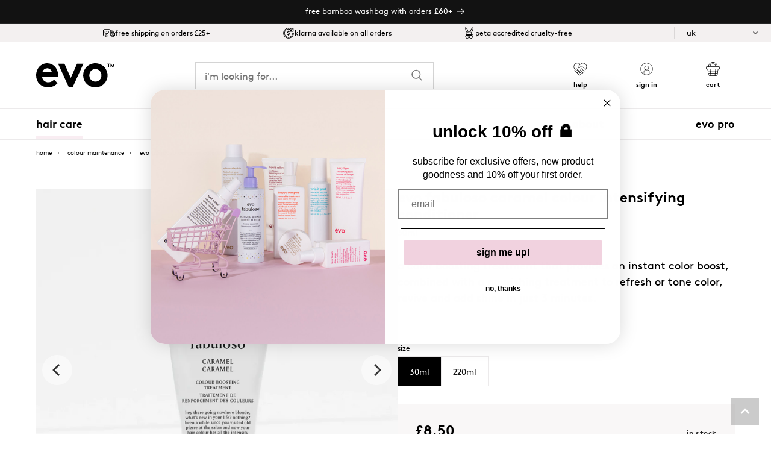

--- FILE ---
content_type: text/html; charset=utf-8
request_url: https://evohairstore.com/collections/colour-maintenance/products/fabuloso-caramel-colour-intensifying-conditioner-30ml
body_size: 48611
content:
<!doctype html>
<html class="no-js" lang="en">
  <head>
    <meta charset="utf-8">
    <meta http-equiv="X-UA-Compatible" content="IE=edge">
    <meta name="viewport" content="width=device-width,initial-scale=1">
    <meta name="theme-color" content="">
    <link rel="canonical" href="https://evohairstore.com/products/fabuloso-caramel-colour-intensifying-conditioner-30ml"><link rel="icon" type="image/png" href="//evohairstore.com/cdn/shop/files/safari-pinned-tab--6f8b75e9c96ea698070b77e0e2ae972c_24fd54a5-6bc6-4c11-82c4-25be5f4740bc.svg?crop=center&height=32&v=1698975483&width=32"><title>
      evo fabuloso caramel colour intensifying conditioner - 30ml
 &ndash; evohairstore</title>

    
      <meta name="description" content="recommended for dull, dry, color-treated light blonde to dark blonde hair instantly refreshes and tones to intensify and extend the life of color-treated hair nourishing treatment revives, softens and conditions hair restores and maintains moisture balance to reduce frizz and give brilliant shine fragrance notes - flor">
    

    

<meta property="og:site_name" content="evohairstore">
<meta property="og:url" content="https://evohairstore.com/products/fabuloso-caramel-colour-intensifying-conditioner-30ml">
<meta property="og:title" content="evo fabuloso caramel colour intensifying conditioner - 30ml">
<meta property="og:type" content="product">
<meta property="og:description" content="recommended for dull, dry, color-treated light blonde to dark blonde hair instantly refreshes and tones to intensify and extend the life of color-treated hair nourishing treatment revives, softens and conditions hair restores and maintains moisture balance to reduce frizz and give brilliant shine fragrance notes - flor"><meta property="og:image" content="http://evohairstore.com/cdn/shop/files/24052_evo_fabuloso_colour_boosting_treatment_220ml_front1677036043.png?v=1705501100">
  <meta property="og:image:secure_url" content="https://evohairstore.com/cdn/shop/files/24052_evo_fabuloso_colour_boosting_treatment_220ml_front1677036043.png?v=1705501100">
  <meta property="og:image:width" content="1722">
  <meta property="og:image:height" content="1722"><meta property="og:price:amount" content="£8.50">
  <meta property="og:price:currency" content="GBP"><meta name="twitter:card" content="summary_large_image">
<meta name="twitter:title" content="evo fabuloso caramel colour intensifying conditioner - 30ml">
<meta name="twitter:description" content="recommended for dull, dry, color-treated light blonde to dark blonde hair instantly refreshes and tones to intensify and extend the life of color-treated hair nourishing treatment revives, softens and conditions hair restores and maintains moisture balance to reduce frizz and give brilliant shine fragrance notes - flor">


    <script src="//evohairstore.com/cdn/shop/t/46/assets/constants.js?v=58251544750838685771766046199" defer="defer"></script>
    <script src="//evohairstore.com/cdn/shop/t/46/assets/pubsub.js?v=158357773527763999511766046315" defer="defer"></script>
    <script src="//evohairstore.com/cdn/shop/t/46/assets/libs.js?v=170340478423600393491766046297" defer="defer"></script>
    <script src="//evohairstore.com/cdn/shop/t/46/assets/global.js?v=138199588248666986261766046291" defer="defer"></script>
    <script src="//evohairstore.com/cdn/shop/t/46/assets/custom.js?v=50780785304794528021766046371" defer="defer"></script><script>window.performance && window.performance.mark && window.performance.mark('shopify.content_for_header.start');</script><meta id="shopify-digital-wallet" name="shopify-digital-wallet" content="/35521265723/digital_wallets/dialog">
<meta name="shopify-checkout-api-token" content="80d4fcc90f618826d889a8b4317d8a11">
<link rel="alternate" type="application/json+oembed" href="https://evohairstore.com/products/fabuloso-caramel-colour-intensifying-conditioner-30ml.oembed">
<script async="async" src="/checkouts/internal/preloads.js?locale=en-GB"></script>
<link rel="preconnect" href="https://shop.app" crossorigin="anonymous">
<script async="async" src="https://shop.app/checkouts/internal/preloads.js?locale=en-GB&shop_id=35521265723" crossorigin="anonymous"></script>
<script id="apple-pay-shop-capabilities" type="application/json">{"shopId":35521265723,"countryCode":"GB","currencyCode":"GBP","merchantCapabilities":["supports3DS"],"merchantId":"gid:\/\/shopify\/Shop\/35521265723","merchantName":"evohairstore","requiredBillingContactFields":["postalAddress","email"],"requiredShippingContactFields":["postalAddress","email"],"shippingType":"shipping","supportedNetworks":["visa","maestro","masterCard","amex","discover","elo"],"total":{"type":"pending","label":"evohairstore","amount":"1.00"},"shopifyPaymentsEnabled":true,"supportsSubscriptions":true}</script>
<script id="shopify-features" type="application/json">{"accessToken":"80d4fcc90f618826d889a8b4317d8a11","betas":["rich-media-storefront-analytics"],"domain":"evohairstore.com","predictiveSearch":true,"shopId":35521265723,"locale":"en"}</script>
<script>var Shopify = Shopify || {};
Shopify.shop = "evohairstore.myshopify.com";
Shopify.locale = "en";
Shopify.currency = {"active":"GBP","rate":"1.0"};
Shopify.country = "GB";
Shopify.theme = {"name":"jan temp - free washbag","id":177842946424,"schema_name":"Dawn","schema_version":"12.0.0","theme_store_id":887,"role":"main"};
Shopify.theme.handle = "null";
Shopify.theme.style = {"id":null,"handle":null};
Shopify.cdnHost = "evohairstore.com/cdn";
Shopify.routes = Shopify.routes || {};
Shopify.routes.root = "/";</script>
<script type="module">!function(o){(o.Shopify=o.Shopify||{}).modules=!0}(window);</script>
<script>!function(o){function n(){var o=[];function n(){o.push(Array.prototype.slice.apply(arguments))}return n.q=o,n}var t=o.Shopify=o.Shopify||{};t.loadFeatures=n(),t.autoloadFeatures=n()}(window);</script>
<script>
  window.ShopifyPay = window.ShopifyPay || {};
  window.ShopifyPay.apiHost = "shop.app\/pay";
  window.ShopifyPay.redirectState = null;
</script>
<script id="shop-js-analytics" type="application/json">{"pageType":"product"}</script>
<script defer="defer" async type="module" src="//evohairstore.com/cdn/shopifycloud/shop-js/modules/v2/client.init-shop-cart-sync_BT-GjEfc.en.esm.js"></script>
<script defer="defer" async type="module" src="//evohairstore.com/cdn/shopifycloud/shop-js/modules/v2/chunk.common_D58fp_Oc.esm.js"></script>
<script defer="defer" async type="module" src="//evohairstore.com/cdn/shopifycloud/shop-js/modules/v2/chunk.modal_xMitdFEc.esm.js"></script>
<script type="module">
  await import("//evohairstore.com/cdn/shopifycloud/shop-js/modules/v2/client.init-shop-cart-sync_BT-GjEfc.en.esm.js");
await import("//evohairstore.com/cdn/shopifycloud/shop-js/modules/v2/chunk.common_D58fp_Oc.esm.js");
await import("//evohairstore.com/cdn/shopifycloud/shop-js/modules/v2/chunk.modal_xMitdFEc.esm.js");

  window.Shopify.SignInWithShop?.initShopCartSync?.({"fedCMEnabled":true,"windoidEnabled":true});

</script>
<script>
  window.Shopify = window.Shopify || {};
  if (!window.Shopify.featureAssets) window.Shopify.featureAssets = {};
  window.Shopify.featureAssets['shop-js'] = {"shop-cart-sync":["modules/v2/client.shop-cart-sync_DZOKe7Ll.en.esm.js","modules/v2/chunk.common_D58fp_Oc.esm.js","modules/v2/chunk.modal_xMitdFEc.esm.js"],"init-fed-cm":["modules/v2/client.init-fed-cm_B6oLuCjv.en.esm.js","modules/v2/chunk.common_D58fp_Oc.esm.js","modules/v2/chunk.modal_xMitdFEc.esm.js"],"shop-cash-offers":["modules/v2/client.shop-cash-offers_D2sdYoxE.en.esm.js","modules/v2/chunk.common_D58fp_Oc.esm.js","modules/v2/chunk.modal_xMitdFEc.esm.js"],"shop-login-button":["modules/v2/client.shop-login-button_QeVjl5Y3.en.esm.js","modules/v2/chunk.common_D58fp_Oc.esm.js","modules/v2/chunk.modal_xMitdFEc.esm.js"],"pay-button":["modules/v2/client.pay-button_DXTOsIq6.en.esm.js","modules/v2/chunk.common_D58fp_Oc.esm.js","modules/v2/chunk.modal_xMitdFEc.esm.js"],"shop-button":["modules/v2/client.shop-button_DQZHx9pm.en.esm.js","modules/v2/chunk.common_D58fp_Oc.esm.js","modules/v2/chunk.modal_xMitdFEc.esm.js"],"avatar":["modules/v2/client.avatar_BTnouDA3.en.esm.js"],"init-windoid":["modules/v2/client.init-windoid_CR1B-cfM.en.esm.js","modules/v2/chunk.common_D58fp_Oc.esm.js","modules/v2/chunk.modal_xMitdFEc.esm.js"],"init-shop-for-new-customer-accounts":["modules/v2/client.init-shop-for-new-customer-accounts_C_vY_xzh.en.esm.js","modules/v2/client.shop-login-button_QeVjl5Y3.en.esm.js","modules/v2/chunk.common_D58fp_Oc.esm.js","modules/v2/chunk.modal_xMitdFEc.esm.js"],"init-shop-email-lookup-coordinator":["modules/v2/client.init-shop-email-lookup-coordinator_BI7n9ZSv.en.esm.js","modules/v2/chunk.common_D58fp_Oc.esm.js","modules/v2/chunk.modal_xMitdFEc.esm.js"],"init-shop-cart-sync":["modules/v2/client.init-shop-cart-sync_BT-GjEfc.en.esm.js","modules/v2/chunk.common_D58fp_Oc.esm.js","modules/v2/chunk.modal_xMitdFEc.esm.js"],"shop-toast-manager":["modules/v2/client.shop-toast-manager_DiYdP3xc.en.esm.js","modules/v2/chunk.common_D58fp_Oc.esm.js","modules/v2/chunk.modal_xMitdFEc.esm.js"],"init-customer-accounts":["modules/v2/client.init-customer-accounts_D9ZNqS-Q.en.esm.js","modules/v2/client.shop-login-button_QeVjl5Y3.en.esm.js","modules/v2/chunk.common_D58fp_Oc.esm.js","modules/v2/chunk.modal_xMitdFEc.esm.js"],"init-customer-accounts-sign-up":["modules/v2/client.init-customer-accounts-sign-up_iGw4briv.en.esm.js","modules/v2/client.shop-login-button_QeVjl5Y3.en.esm.js","modules/v2/chunk.common_D58fp_Oc.esm.js","modules/v2/chunk.modal_xMitdFEc.esm.js"],"shop-follow-button":["modules/v2/client.shop-follow-button_CqMgW2wH.en.esm.js","modules/v2/chunk.common_D58fp_Oc.esm.js","modules/v2/chunk.modal_xMitdFEc.esm.js"],"checkout-modal":["modules/v2/client.checkout-modal_xHeaAweL.en.esm.js","modules/v2/chunk.common_D58fp_Oc.esm.js","modules/v2/chunk.modal_xMitdFEc.esm.js"],"shop-login":["modules/v2/client.shop-login_D91U-Q7h.en.esm.js","modules/v2/chunk.common_D58fp_Oc.esm.js","modules/v2/chunk.modal_xMitdFEc.esm.js"],"lead-capture":["modules/v2/client.lead-capture_BJmE1dJe.en.esm.js","modules/v2/chunk.common_D58fp_Oc.esm.js","modules/v2/chunk.modal_xMitdFEc.esm.js"],"payment-terms":["modules/v2/client.payment-terms_Ci9AEqFq.en.esm.js","modules/v2/chunk.common_D58fp_Oc.esm.js","modules/v2/chunk.modal_xMitdFEc.esm.js"]};
</script>
<script>(function() {
  var isLoaded = false;
  function asyncLoad() {
    if (isLoaded) return;
    isLoaded = true;
    var urls = ["https:\/\/static.klaviyo.com\/onsite\/js\/klaviyo.js?company_id=ULP9Ag\u0026shop=evohairstore.myshopify.com","https:\/\/d9fvwtvqz2fm1.cloudfront.net\/shop\/js\/discount-on-cart-pro.min.js?shop=evohairstore.myshopify.com","\/\/cdn.shopify.com\/proxy\/81b1075947012cdcfe01c354a0e8da4df8bf1b3fa1ce9ca6881a98a2a707eaf9\/api.goaffpro.com\/loader.js?shop=evohairstore.myshopify.com\u0026sp-cache-control=cHVibGljLCBtYXgtYWdlPTkwMA","https:\/\/d2fk970j0emtue.cloudfront.net\/shop\/js\/free-gift-cart-upsell-pro.min.js?shop=evohairstore.myshopify.com"];
    for (var i = 0; i < urls.length; i++) {
      var s = document.createElement('script');
      s.type = 'text/javascript';
      s.async = true;
      s.src = urls[i];
      var x = document.getElementsByTagName('script')[0];
      x.parentNode.insertBefore(s, x);
    }
  };
  if(window.attachEvent) {
    window.attachEvent('onload', asyncLoad);
  } else {
    window.addEventListener('load', asyncLoad, false);
  }
})();</script>
<script id="__st">var __st={"a":35521265723,"offset":0,"reqid":"9f02cfaf-ca52-416c-8fd8-c36be1bf38e4-1769152435","pageurl":"evohairstore.com\/collections\/colour-maintenance\/products\/fabuloso-caramel-colour-intensifying-conditioner-30ml","u":"b24bf87897af","p":"product","rtyp":"product","rid":7619588948165};</script>
<script>window.ShopifyPaypalV4VisibilityTracking = true;</script>
<script id="captcha-bootstrap">!function(){'use strict';const t='contact',e='account',n='new_comment',o=[[t,t],['blogs',n],['comments',n],[t,'customer']],c=[[e,'customer_login'],[e,'guest_login'],[e,'recover_customer_password'],[e,'create_customer']],r=t=>t.map((([t,e])=>`form[action*='/${t}']:not([data-nocaptcha='true']) input[name='form_type'][value='${e}']`)).join(','),a=t=>()=>t?[...document.querySelectorAll(t)].map((t=>t.form)):[];function s(){const t=[...o],e=r(t);return a(e)}const i='password',u='form_key',d=['recaptcha-v3-token','g-recaptcha-response','h-captcha-response',i],f=()=>{try{return window.sessionStorage}catch{return}},m='__shopify_v',_=t=>t.elements[u];function p(t,e,n=!1){try{const o=window.sessionStorage,c=JSON.parse(o.getItem(e)),{data:r}=function(t){const{data:e,action:n}=t;return t[m]||n?{data:e,action:n}:{data:t,action:n}}(c);for(const[e,n]of Object.entries(r))t.elements[e]&&(t.elements[e].value=n);n&&o.removeItem(e)}catch(o){console.error('form repopulation failed',{error:o})}}const l='form_type',E='cptcha';function T(t){t.dataset[E]=!0}const w=window,h=w.document,L='Shopify',v='ce_forms',y='captcha';let A=!1;((t,e)=>{const n=(g='f06e6c50-85a8-45c8-87d0-21a2b65856fe',I='https://cdn.shopify.com/shopifycloud/storefront-forms-hcaptcha/ce_storefront_forms_captcha_hcaptcha.v1.5.2.iife.js',D={infoText:'Protected by hCaptcha',privacyText:'Privacy',termsText:'Terms'},(t,e,n)=>{const o=w[L][v],c=o.bindForm;if(c)return c(t,g,e,D).then(n);var r;o.q.push([[t,g,e,D],n]),r=I,A||(h.body.append(Object.assign(h.createElement('script'),{id:'captcha-provider',async:!0,src:r})),A=!0)});var g,I,D;w[L]=w[L]||{},w[L][v]=w[L][v]||{},w[L][v].q=[],w[L][y]=w[L][y]||{},w[L][y].protect=function(t,e){n(t,void 0,e),T(t)},Object.freeze(w[L][y]),function(t,e,n,w,h,L){const[v,y,A,g]=function(t,e,n){const i=e?o:[],u=t?c:[],d=[...i,...u],f=r(d),m=r(i),_=r(d.filter((([t,e])=>n.includes(e))));return[a(f),a(m),a(_),s()]}(w,h,L),I=t=>{const e=t.target;return e instanceof HTMLFormElement?e:e&&e.form},D=t=>v().includes(t);t.addEventListener('submit',(t=>{const e=I(t);if(!e)return;const n=D(e)&&!e.dataset.hcaptchaBound&&!e.dataset.recaptchaBound,o=_(e),c=g().includes(e)&&(!o||!o.value);(n||c)&&t.preventDefault(),c&&!n&&(function(t){try{if(!f())return;!function(t){const e=f();if(!e)return;const n=_(t);if(!n)return;const o=n.value;o&&e.removeItem(o)}(t);const e=Array.from(Array(32),(()=>Math.random().toString(36)[2])).join('');!function(t,e){_(t)||t.append(Object.assign(document.createElement('input'),{type:'hidden',name:u})),t.elements[u].value=e}(t,e),function(t,e){const n=f();if(!n)return;const o=[...t.querySelectorAll(`input[type='${i}']`)].map((({name:t})=>t)),c=[...d,...o],r={};for(const[a,s]of new FormData(t).entries())c.includes(a)||(r[a]=s);n.setItem(e,JSON.stringify({[m]:1,action:t.action,data:r}))}(t,e)}catch(e){console.error('failed to persist form',e)}}(e),e.submit())}));const S=(t,e)=>{t&&!t.dataset[E]&&(n(t,e.some((e=>e===t))),T(t))};for(const o of['focusin','change'])t.addEventListener(o,(t=>{const e=I(t);D(e)&&S(e,y())}));const B=e.get('form_key'),M=e.get(l),P=B&&M;t.addEventListener('DOMContentLoaded',(()=>{const t=y();if(P)for(const e of t)e.elements[l].value===M&&p(e,B);[...new Set([...A(),...v().filter((t=>'true'===t.dataset.shopifyCaptcha))])].forEach((e=>S(e,t)))}))}(h,new URLSearchParams(w.location.search),n,t,e,['guest_login'])})(!0,!0)}();</script>
<script integrity="sha256-4kQ18oKyAcykRKYeNunJcIwy7WH5gtpwJnB7kiuLZ1E=" data-source-attribution="shopify.loadfeatures" defer="defer" src="//evohairstore.com/cdn/shopifycloud/storefront/assets/storefront/load_feature-a0a9edcb.js" crossorigin="anonymous"></script>
<script crossorigin="anonymous" defer="defer" src="//evohairstore.com/cdn/shopifycloud/storefront/assets/shopify_pay/storefront-65b4c6d7.js?v=20250812"></script>
<script data-source-attribution="shopify.dynamic_checkout.dynamic.init">var Shopify=Shopify||{};Shopify.PaymentButton=Shopify.PaymentButton||{isStorefrontPortableWallets:!0,init:function(){window.Shopify.PaymentButton.init=function(){};var t=document.createElement("script");t.src="https://evohairstore.com/cdn/shopifycloud/portable-wallets/latest/portable-wallets.en.js",t.type="module",document.head.appendChild(t)}};
</script>
<script data-source-attribution="shopify.dynamic_checkout.buyer_consent">
  function portableWalletsHideBuyerConsent(e){var t=document.getElementById("shopify-buyer-consent"),n=document.getElementById("shopify-subscription-policy-button");t&&n&&(t.classList.add("hidden"),t.setAttribute("aria-hidden","true"),n.removeEventListener("click",e))}function portableWalletsShowBuyerConsent(e){var t=document.getElementById("shopify-buyer-consent"),n=document.getElementById("shopify-subscription-policy-button");t&&n&&(t.classList.remove("hidden"),t.removeAttribute("aria-hidden"),n.addEventListener("click",e))}window.Shopify?.PaymentButton&&(window.Shopify.PaymentButton.hideBuyerConsent=portableWalletsHideBuyerConsent,window.Shopify.PaymentButton.showBuyerConsent=portableWalletsShowBuyerConsent);
</script>
<script data-source-attribution="shopify.dynamic_checkout.cart.bootstrap">document.addEventListener("DOMContentLoaded",(function(){function t(){return document.querySelector("shopify-accelerated-checkout-cart, shopify-accelerated-checkout")}if(t())Shopify.PaymentButton.init();else{new MutationObserver((function(e,n){t()&&(Shopify.PaymentButton.init(),n.disconnect())})).observe(document.body,{childList:!0,subtree:!0})}}));
</script>
<script id='scb4127' type='text/javascript' async='' src='https://evohairstore.com/cdn/shopifycloud/privacy-banner/storefront-banner.js'></script><link id="shopify-accelerated-checkout-styles" rel="stylesheet" media="screen" href="https://evohairstore.com/cdn/shopifycloud/portable-wallets/latest/accelerated-checkout-backwards-compat.css" crossorigin="anonymous">
<style id="shopify-accelerated-checkout-cart">
        #shopify-buyer-consent {
  margin-top: 1em;
  display: inline-block;
  width: 100%;
}

#shopify-buyer-consent.hidden {
  display: none;
}

#shopify-subscription-policy-button {
  background: none;
  border: none;
  padding: 0;
  text-decoration: underline;
  font-size: inherit;
  cursor: pointer;
}

#shopify-subscription-policy-button::before {
  box-shadow: none;
}

      </style>
<script id="sections-script" data-sections="header" defer="defer" src="//evohairstore.com/cdn/shop/t/46/compiled_assets/scripts.js?v=6767"></script>
<script>window.performance && window.performance.mark && window.performance.mark('shopify.content_for_header.end');</script>


    <style data-shopify>
      
      
      
      
      

      
        :root,
        .color-background-1 {
          --color-background: 255,255,255;
        
          --gradient-background: #ffffff;
        

        

        --color-foreground: 0,0,0;
        --color-background-contrast: 191,191,191;
        --color-shadow: 18,18,18;
        --color-button: 18,18,18;
        --color-button-text: 255,255,255;
        --color-secondary-button: 255,255,255;
        --color-secondary-button-text: 18,18,18;
        --color-link: 18,18,18;
        --color-badge-foreground: 0,0,0;
        --color-badge-background: 255,255,255;
        --color-badge-border: 0,0,0;
        --payment-terms-background-color: rgb(255 255 255);
      }
      
        
        .color-background-2 {
          --color-background: 255,255,255;
        
          --gradient-background: #ffffff;
        

        

        --color-foreground: 255,255,255;
        --color-background-contrast: 191,191,191;
        --color-shadow: 255,255,255;
        --color-button: 255,255,255;
        --color-button-text: 255,255,255;
        --color-secondary-button: 255,255,255;
        --color-secondary-button-text: 255,255,255;
        --color-link: 255,255,255;
        --color-badge-foreground: 255,255,255;
        --color-badge-background: 255,255,255;
        --color-badge-border: 255,255,255;
        --payment-terms-background-color: rgb(255 255 255);
      }
      
        
        .color-inverse {
          --color-background: 36,40,51;
        
          --gradient-background: #242833;
        

        

        --color-foreground: 255,255,255;
        --color-background-contrast: 47,52,66;
        --color-shadow: 18,18,18;
        --color-button: 255,255,255;
        --color-button-text: 0,0,0;
        --color-secondary-button: 36,40,51;
        --color-secondary-button-text: 255,255,255;
        --color-link: 255,255,255;
        --color-badge-foreground: 255,255,255;
        --color-badge-background: 36,40,51;
        --color-badge-border: 255,255,255;
        --payment-terms-background-color: rgb(36 40 51);
      }
      
        
        .color-accent-1 {
          --color-background: 18,18,18;
        
          --gradient-background: #121212;
        

        

        --color-foreground: 255,255,255;
        --color-background-contrast: 146,146,146;
        --color-shadow: 18,18,18;
        --color-button: 255,255,255;
        --color-button-text: 18,18,18;
        --color-secondary-button: 18,18,18;
        --color-secondary-button-text: 255,255,255;
        --color-link: 255,255,255;
        --color-badge-foreground: 255,255,255;
        --color-badge-background: 18,18,18;
        --color-badge-border: 255,255,255;
        --payment-terms-background-color: rgb(18 18 18);
      }
      
        
        .color-accent-2 {
          --color-background: 51,79,180;
        
          --gradient-background: #334fb4;
        

        

        --color-foreground: 255,255,255;
        --color-background-contrast: 23,35,81;
        --color-shadow: 18,18,18;
        --color-button: 255,255,255;
        --color-button-text: 51,79,180;
        --color-secondary-button: 51,79,180;
        --color-secondary-button-text: 255,255,255;
        --color-link: 255,255,255;
        --color-badge-foreground: 255,255,255;
        --color-badge-background: 51,79,180;
        --color-badge-border: 255,255,255;
        --payment-terms-background-color: rgb(51 79 180);
      }
      

      body, .color-background-1, .color-background-2, .color-inverse, .color-accent-1, .color-accent-2 {
        color: rgba(var(--color-foreground), 0.75);
        background-color: rgb(var(--color-background));
      }

      :root {
        --font-body-family: "system_ui", -apple-system, 'Segoe UI', Roboto, 'Helvetica Neue', 'Noto Sans', 'Liberation Sans', Arial, sans-serif, 'Apple Color Emoji', 'Segoe UI Emoji', 'Segoe UI Symbol', 'Noto Color Emoji';
        --font-body-style: normal;
        --font-body-weight: 400;
        --font-body-weight-bold: 700;

        --font-heading-family: "system_ui", -apple-system, 'Segoe UI', Roboto, 'Helvetica Neue', 'Noto Sans', 'Liberation Sans', Arial, sans-serif, 'Apple Color Emoji', 'Segoe UI Emoji', 'Segoe UI Symbol', 'Noto Color Emoji';
        --font-heading-style: normal;
        --font-heading-weight: 400;

        --font-body-scale: 1.0;
        --font-heading-scale: 1.0;

        --media-padding: px;
        --media-border-opacity: 0.05;
        --media-border-width: 1px;
        --media-radius: 0px;
        --media-shadow-opacity: 0.0;
        --media-shadow-horizontal-offset: 0px;
        --media-shadow-vertical-offset: 4px;
        --media-shadow-blur-radius: 5px;
        --media-shadow-visible: 0;

        --page-width: 160rem;
        --page-width-margin: 0rem;

        --product-card-image-padding: 0.0rem;
        --product-card-corner-radius: 0.0rem;
        --product-card-text-alignment: left;
        --product-card-border-width: 0.0rem;
        --product-card-border-opacity: 0.1;
        --product-card-shadow-opacity: 0.0;
        --product-card-shadow-visible: 0;
        --product-card-shadow-horizontal-offset: 0.0rem;
        --product-card-shadow-vertical-offset: 0.4rem;
        --product-card-shadow-blur-radius: 0.5rem;

        --collection-card-image-padding: 0.0rem;
        --collection-card-corner-radius: 0.0rem;
        --collection-card-text-alignment: left;
        --collection-card-border-width: 0.0rem;
        --collection-card-border-opacity: 0.1;
        --collection-card-shadow-opacity: 0.0;
        --collection-card-shadow-visible: 0;
        --collection-card-shadow-horizontal-offset: 0.0rem;
        --collection-card-shadow-vertical-offset: 0.4rem;
        --collection-card-shadow-blur-radius: 0.5rem;

        --blog-card-image-padding: 0.0rem;
        --blog-card-corner-radius: 0.0rem;
        --blog-card-text-alignment: left;
        --blog-card-border-width: 0.0rem;
        --blog-card-border-opacity: 0.1;
        --blog-card-shadow-opacity: 0.0;
        --blog-card-shadow-visible: 0;
        --blog-card-shadow-horizontal-offset: 0.0rem;
        --blog-card-shadow-vertical-offset: 0.4rem;
        --blog-card-shadow-blur-radius: 0.5rem;

        --badge-corner-radius: 0.0rem;

        --popup-border-width: 1px;
        --popup-border-opacity: 0.1;
        --popup-corner-radius: 0px;
        --popup-shadow-opacity: 0.05;
        --popup-shadow-horizontal-offset: 0px;
        --popup-shadow-vertical-offset: 4px;
        --popup-shadow-blur-radius: 5px;

        --drawer-border-width: 1px;
        --drawer-border-opacity: 0.1;
        --drawer-shadow-opacity: 0.0;
        --drawer-shadow-horizontal-offset: 0px;
        --drawer-shadow-vertical-offset: 4px;
        --drawer-shadow-blur-radius: 5px;

        --spacing-sections-desktop: 0px;
        --spacing-sections-mobile: 0px;

        --grid-desktop-vertical-spacing: 8px;
        --grid-desktop-horizontal-spacing: 8px;
        --grid-mobile-vertical-spacing: 4px;
        --grid-mobile-horizontal-spacing: 4px;

        --text-boxes-border-opacity: 0.1;
        --text-boxes-border-width: 0px;
        --text-boxes-radius: 0px;
        --text-boxes-shadow-opacity: 0.0;
        --text-boxes-shadow-visible: 0;
        --text-boxes-shadow-horizontal-offset: 0px;
        --text-boxes-shadow-vertical-offset: 4px;
        --text-boxes-shadow-blur-radius: 5px;

        --buttons-radius: 0px;
        --buttons-radius-outset: 0px;
        --buttons-border-width: 1px;
        --buttons-border-opacity: 1.0;
        --buttons-shadow-opacity: 0.0;
        --buttons-shadow-visible: 0;
        --buttons-shadow-horizontal-offset: 0px;
        --buttons-shadow-vertical-offset: 4px;
        --buttons-shadow-blur-radius: 5px;
        --buttons-border-offset: 0px;

        --inputs-radius: 0px;
        --inputs-border-width: 1px;
        --inputs-border-opacity: 0.55;
        --inputs-shadow-opacity: 0.0;
        --inputs-shadow-horizontal-offset: 0px;
        --inputs-margin-offset: 0px;
        --inputs-shadow-vertical-offset: 4px;
        --inputs-shadow-blur-radius: 5px;
        --inputs-radius-outset: 0px;

        --variant-pills-radius: 0px;
        --variant-pills-border-width: 1px;
        --variant-pills-border-opacity: 0.55;
        --variant-pills-shadow-opacity: 0.0;
        --variant-pills-shadow-horizontal-offset: 0px;
        --variant-pills-shadow-vertical-offset: 4px;
        --variant-pills-shadow-blur-radius: 5px;
      }

      *,
      *::before,
      *::after {
        box-sizing: inherit;
      }

      html {
        box-sizing: border-box;
        font-size: calc(var(--font-body-scale) * 62.5%);
        height: 100%;
      }

      body {
        display: grid;
        grid-template-rows: auto auto 1fr auto;
        grid-template-columns: 100%;
        min-height: 100%;
        margin: 0;
        font-size: 1.5rem;
        letter-spacing: 0.06rem;
        line-height: calc(1 + 0.8 / var(--font-body-scale));
        font-family: var(--font-body-family);
        font-style: var(--font-body-style);
        font-weight: var(--font-body-weight);
      }

      @media screen and (min-width: 750px) {
        body {
          font-size: 1.6rem;
        }
      }
    </style>

    <link href="//evohairstore.com/cdn/shop/t/46/assets/base.css?v=22615539281115885671766046144" rel="stylesheet" type="text/css" media="all" />
    <link href="//evohairstore.com/cdn/shop/t/46/assets/libs.css?v=127616742904862026021766046296" rel="stylesheet" type="text/css" media="all" />
    <link href="//evohairstore.com/cdn/shop/t/46/assets/custom.css?v=25162151698148894371766046372" rel="stylesheet" type="text/css" media="all" />
<link href="//evohairstore.com/cdn/shop/t/46/assets/component-localization-form.css?v=143319823105703127341766046180" rel="stylesheet" type="text/css" media="all" />
      <script src="//evohairstore.com/cdn/shop/t/46/assets/localization-form.js?v=161644695336821385561766046298" defer="defer"></script><script>
      document.documentElement.className = document.documentElement.className.replace('no-js', 'js');
      if (Shopify.designMode) {
        document.documentElement.classList.add('shopify-design-mode');
      }
    </script>

<script>
  // Immediately-Invoked Function Expression (IIFE) to inject the custom CSS if not already added.
  (function() {
    if (!document.getElementById('adjusted-menu-item-style')) {
      var style = document.createElement('style');
      style.id = 'adjusted-menu-item-style';
      style.type = 'text/css';
      style.innerHTML = ".adjusted-menu-item { text-decoration: none !important; }" +
                        ".adjusted-menu-item:hover { text-decoration: underline !important; }";
      document.head.appendChild(style);
    }
  })();

  // Function that applies the menu adjustments based on global theme settings.
  function adjustMenuItems() {
    // Retrieve settings from the global theme settings.
    var menuItemsInput = "heat protection, hydration, smoothing, volumising, curling, texturising, hold, shine, colour toning, colour boosting".trim();
    var fontSize = "14";
    var fontWeight = "light";

    if (!menuItemsInput || !fontSize) { 
      return; 
    }

    // Create an array of target menu names (converted to lowercase for case-insensitive matching).
    var targetNames = menuItemsInput.split(',').map(function(name) {
      return name.trim().toLowerCase();
    });

    // Select all anchor tags within any element that has the class .list-menu.
    var menuItems = document.querySelectorAll('.list-menu a');
    if (menuItems.length === 0) { 
      return; // No menu items found.
    }

    menuItems.forEach(function(item) {
      var itemText = item.textContent.trim().toLowerCase();
      if (targetNames.indexOf(itemText) !== -1) {
        // Set the font size.
        item.style.fontSize = fontSize + "px";
        // Add the CSS class that removes the underline by default but shows it on hover.
        item.classList.add("adjusted-menu-item");

        // Apply font weight using setProperty to force the style with !important.
        if (fontWeight === "bold") {
          item.style.setProperty("font-weight", "bold", "important");
        } else if (fontWeight === "light") {
          item.style.setProperty("font-weight", "300", "important");
        } else { // normal
          item.style.setProperty("font-weight", "normal", "important");
        }
      }
    });
  }

  // Function that repeatedly re-runs the adjustments over a short period.
  function reapplyMenuAdjustments() {
    var attempts = 0;
    var intervalID = setInterval(function() {
      adjustMenuItems();
      attempts++;
      if (attempts >= 10) {  // 10 attempts, running every 500ms (total ~5 seconds)
        clearInterval(intervalID);
      }
    }, 500);
  }

  // Central function to run the menu adjustments.
  function runMenuAdjustment() {
    adjustMenuItems();
    reapplyMenuAdjustments();
  }

  // Standard events.
  document.addEventListener("DOMContentLoaded", runMenuAdjustment);
  window.addEventListener("load", runMenuAdjustment);
  window.addEventListener("popstate", runMenuAdjustment);

  // Uncomment the following if your theme uses AJAX navigation (e.g., Turbolinks or Shopify section events)
  // document.addEventListener("turbolinks:load", runMenuAdjustment);
  // document.addEventListener("shopify:section:load", runMenuAdjustment);
</script>


  <!--Gem_Page_Header_Script-->
<!-- "snippets/gem-app-header-scripts.liquid" was not rendered, the associated app was uninstalled -->
<!--End_Gem_Page_Header_Script-->
<!-- BEGIN app block: shopify://apps/klaviyo-email-marketing-sms/blocks/klaviyo-onsite-embed/2632fe16-c075-4321-a88b-50b567f42507 -->












  <script async src="https://static.klaviyo.com/onsite/js/ULP9Ag/klaviyo.js?company_id=ULP9Ag"></script>
  <script>!function(){if(!window.klaviyo){window._klOnsite=window._klOnsite||[];try{window.klaviyo=new Proxy({},{get:function(n,i){return"push"===i?function(){var n;(n=window._klOnsite).push.apply(n,arguments)}:function(){for(var n=arguments.length,o=new Array(n),w=0;w<n;w++)o[w]=arguments[w];var t="function"==typeof o[o.length-1]?o.pop():void 0,e=new Promise((function(n){window._klOnsite.push([i].concat(o,[function(i){t&&t(i),n(i)}]))}));return e}}})}catch(n){window.klaviyo=window.klaviyo||[],window.klaviyo.push=function(){var n;(n=window._klOnsite).push.apply(n,arguments)}}}}();</script>

  
    <script id="viewed_product">
      if (item == null) {
        var _learnq = _learnq || [];

        var MetafieldReviews = null
        var MetafieldYotpoRating = null
        var MetafieldYotpoCount = null
        var MetafieldLooxRating = null
        var MetafieldLooxCount = null
        var okendoProduct = null
        var okendoProductReviewCount = null
        var okendoProductReviewAverageValue = null
        try {
          // The following fields are used for Customer Hub recently viewed in order to add reviews.
          // This information is not part of __kla_viewed. Instead, it is part of __kla_viewed_reviewed_items
          MetafieldReviews = {};
          MetafieldYotpoRating = null
          MetafieldYotpoCount = null
          MetafieldLooxRating = null
          MetafieldLooxCount = null

          okendoProduct = null
          // If the okendo metafield is not legacy, it will error, which then requires the new json formatted data
          if (okendoProduct && 'error' in okendoProduct) {
            okendoProduct = null
          }
          okendoProductReviewCount = okendoProduct ? okendoProduct.reviewCount : null
          okendoProductReviewAverageValue = okendoProduct ? okendoProduct.reviewAverageValue : null
        } catch (error) {
          console.error('Error in Klaviyo onsite reviews tracking:', error);
        }

        var item = {
          Name: "evo fabuloso caramel colour intensifying conditioner - 30ml",
          ProductID: 7619588948165,
          Categories: ["_Product Group: fabuloso caramel","colour boosting","colour maintenance","dry hair","evo fabuloso","frizzy hair","hair type","hydration","normal hair","normal hair","shop by range","travel size","treatments"],
          ImageURL: "https://evohairstore.com/cdn/shop/files/24052_evo_fabuloso_colour_boosting_treatment_220ml_front1677036043_grande.png?v=1705501100",
          URL: "https://evohairstore.com/products/fabuloso-caramel-colour-intensifying-conditioner-30ml",
          Brand: "evo",
          Price: "£8.50",
          Value: "8.50",
          CompareAtPrice: "£0.00"
        };
        _learnq.push(['track', 'Viewed Product', item]);
        _learnq.push(['trackViewedItem', {
          Title: item.Name,
          ItemId: item.ProductID,
          Categories: item.Categories,
          ImageUrl: item.ImageURL,
          Url: item.URL,
          Metadata: {
            Brand: item.Brand,
            Price: item.Price,
            Value: item.Value,
            CompareAtPrice: item.CompareAtPrice
          },
          metafields:{
            reviews: MetafieldReviews,
            yotpo:{
              rating: MetafieldYotpoRating,
              count: MetafieldYotpoCount,
            },
            loox:{
              rating: MetafieldLooxRating,
              count: MetafieldLooxCount,
            },
            okendo: {
              rating: okendoProductReviewAverageValue,
              count: okendoProductReviewCount,
            }
          }
        }]);
      }
    </script>
  




  <script>
    window.klaviyoReviewsProductDesignMode = false
  </script>







<!-- END app block --><!-- BEGIN app block: shopify://apps/simprosys-google-shopping-feed/blocks/core_settings_block/1f0b859e-9fa6-4007-97e8-4513aff5ff3b --><!-- BEGIN: GSF App Core Tags & Scripts by Simprosys Google Shopping Feed -->









<!-- END: GSF App Core Tags & Scripts by Simprosys Google Shopping Feed -->
<!-- END app block --><!-- BEGIN app block: shopify://apps/instafeed/blocks/head-block/c447db20-095d-4a10-9725-b5977662c9d5 --><link rel="preconnect" href="https://cdn.nfcube.com/">
<link rel="preconnect" href="https://scontent.cdninstagram.com/">


  <script>
    document.addEventListener('DOMContentLoaded', function () {
      let instafeedScript = document.createElement('script');

      
        instafeedScript.src = 'https://cdn.nfcube.com/instafeed-e721d02005891089d79577b63dbc1e3a.js';
      

      document.body.appendChild(instafeedScript);
    });
  </script>





<!-- END app block --><!-- BEGIN app block: shopify://apps/smart-filter-search/blocks/app-embed/5cc1944c-3014-4a2a-af40-7d65abc0ef73 --><style>.gf-block-title h3, 
.gf-block-title .h3,
.gf-form-input-inner label {
  font-size: 14px !important;
  color: rgba(0, 0, 0, 1) !important;
  text-transform: lowercase !important;
  font-weight: 700 !important;
}
.gf-option-block .gf-btn-show-more{
  font-size: 14px !important;
  text-transform: lowercase !important;
  font-weight: 700 !important;
}
.gf-option-block ul li a, 
.gf-option-block ul li button, 
.gf-option-block ul li a span.gf-count,
.gf-option-block ul li button span.gf-count,
.gf-clear, 
.gf-clear-all, 
.selected-item.gf-option-label a,
.gf-form-input-inner select,
.gf-refine-toggle{
  font-size: 14px !important;
  color: rgba(0, 0, 0, 1) !important;
  text-transform: lowercase !important;
  font-weight: 700 !important;
}

.gf-refine-toggle-mobile,
.gf-form-button-group button {
  font-size: 12px !important;
  text-transform: lowercase !important;
  font-weight: normal !important;
  color: #3a3a3a !important;
  border: 1px solid #bfbfbf !important;
  background: #ffffff !important;
}
.gf-option-block-box-rectangle.gf-option-block ul li.gf-box-rectangle a,
.gf-option-block-box-rectangle.gf-option-block ul li.gf-box-rectangle button {
  border-color: rgba(0, 0, 0, 1) !important;
}
.gf-option-block-box-rectangle.gf-option-block ul li.gf-box-rectangle a.checked,
.gf-option-block-box-rectangle.gf-option-block ul li.gf-box-rectangle button.checked{
  color: #fff !important;
  background-color: rgba(0, 0, 0, 1) !important;
}
@media (min-width: 768px) {
  .gf-option-block-box-rectangle.gf-option-block ul li.gf-box-rectangle button:hover,
  .gf-option-block-box-rectangle.gf-option-block ul li.gf-box-rectangle a:hover {
    color: #fff !important;
    background-color: rgba(0, 0, 0, 1) !important;	
  }
}
.gf-option-block.gf-option-block-select select {
  color: rgba(0, 0, 0, 1) !important;
}

#gf-form.loaded, .gf-YMM-forms.loaded {
  background: #FFFFFF !important;
}
#gf-form h2, .gf-YMM-forms h2 {
  color: #3a3a3a !important;
}
#gf-form label, .gf-YMM-forms label{
  color: #3a3a3a !important;
}
.gf-form-input-wrapper select, 
.gf-form-input-wrapper input{
  border: 1px solid #DEDEDE !important;
  background-color: #FFFFFF !important;
  border-radius: 0px !important;
}
#gf-form .gf-form-button-group button, .gf-YMM-forms .gf-form-button-group button{
  color: #FFFFFF !important;
  background: #3a3a3a !important;
  border-radius: 0px !important;
}

.spf-product-card.spf-product-card__template-3 .spf-product__info.hover{
  background: #FFFFFF;
}
a.spf-product-card__image-wrapper{
  padding-top: 100%;
}
.h4.spf-product-card__title a{
  color: #333333;
  font-size: 15px;
  font-family: "Poppins", sans-serif;   font-weight: 500;  font-style: normal;
  text-transform: none;
}
.h4.spf-product-card__title a:hover{
  color: #000000;
}
.spf-product-card button.spf-product__form-btn-addtocart{
  font-size: 14px;
   font-family: inherit;   font-weight: normal;   font-style: normal;   text-transform: none;
}
.spf-product-card button.spf-product__form-btn-addtocart,
.spf-product-card.spf-product-card__template-4 a.open-quick-view,
.spf-product-card.spf-product-card__template-5 a.open-quick-view,
#gfqv-btn{
  color: #FFFFFF !important;
  border: 1px solid #333333 !important;
  background: #333333 !important;
}
.spf-product-card button.spf-product__form-btn-addtocart:hover,
.spf-product-card.spf-product-card__template-4 a.open-quick-view:hover,
.spf-product-card.spf-product-card__template-5 a.open-quick-view:hover{
  color: #FFFFFF !important;
  border: 1px solid #000000 !important;
  background: #000000 !important;
}
span.spf-product__label.spf-product__label-soldout{
  color: #ffffff;
  background: #989898;
}
span.spf-product__label.spf-product__label-sale{
  color: #F0F0F0;
  background: #d21625;
}
.spf-product-card__vendor a{
  color: #969595;
  font-size: 13px;
  font-family: "Poppins", sans-serif;   font-weight: 400;   font-style: normal; }
.spf-product-card__vendor a:hover{
  color: #969595;
}
.spf-product-card__price-wrapper{
  font-size: 14px;
}
.spf-image-ratio{
  padding-top:100% !important;
}
.spf-product-card__oldprice,
.spf-product-card__saleprice,
.spf-product-card__price,
.gfqv-product-card__oldprice,
.gfqv-product-card__saleprice,
.gfqv-product-card__price
{
  font-size: 14px;
  font-family: "Poppins", sans-serif;   font-weight: 500;   font-style: normal; }

span.spf-product-card__price, span.gfqv-product-card__price{
  color: #141414;
}
span.spf-product-card__oldprice, span.gfqv-product-card__oldprice{
  color: #969595;
}
span.spf-product-card__saleprice, span.gfqv-product-card__saleprice{
  color: #d21625;
}
/* Product Title */
.h4.spf-product-card__title{
    
}
.h4.spf-product-card__title a{

}

/* Product Vendor */
.spf-product-card__vendor{
    
}
.spf-product-card__vendor a{

}

/* Product Price */
.spf-product-card__price-wrapper{
    
}

/* Product Old Price */
span.spf-product-card__oldprice{
    
}

/* Product Sale Price */
span.spf-product-card__saleprice{
    
}

/* Product Regular Price */
span.spf-product-card__price{

}

/* Quickview button */
.open-quick-view{
    
}

/* Add to cart button */
button.spf-product__form-btn-addtocart{
    
}

/* Product image */
img.spf-product-card__image{
    
}

/* Sale label */
span.spf-product__label.spf-product__label.spf-product__label-sale{
    
}

/* Sold out label */
span.spf-product__label.spf-product__label.spf-product__label-soldout{
    
}</style><style></style><script></script><style>
  #gf-grid, #gf-grid *, #gf-loading, #gf-tree, #gf-tree * {
    box-sizing: border-box;
    -webkit-box-sizing: border-box;
    -moz-box-sizing: border-box;
  }
  .gf-refine-toggle-mobile span, span#gf-mobile-refine-toggle {
    align-items: center;
    display: flex;
    height: 38px;
    line-height: 1.45;
    padding: 0 10px;
  }
  .gf-left #gf-tree {
    clear: left;
    min-height: 1px;
    text-align: left;
    width: 20%;
    display: inline-flex;
    flex-direction: column;
  }
  .gf-left #gf-tree:not(.spf-hidden) + #gf-grid {
    padding-left: 25px;
    width: 80%;
    display: inline-flex;
    float: none !important;
    flex-direction: column;
  }
  div#gf-grid:after {
    content: "";
    display: block;
    clear: both;
  }
  .gf-controls-search-form {
    display: flex;
    flex-wrap: wrap;
    margin-bottom: 15px;
    position: relative;
  }
  input.gf-controls-search-input {
    -webkit-appearance: none;
    -moz-appearance: none;
    appearance: none;
    border: 1px solid #e8e8e8;
    border-radius: 2px;
    box-sizing: border-box;
    flex: 1 1 auto;
    font-size: 13px;
    height: 40px;
    line-height: 1;
    margin: 0;
    max-width: 100%;
    outline: 0;
    padding: 10px 30px 10px 40px;
    width: 100%
  }
  span.gf-count {
    font-size: .9em;
    opacity: .6
  }
  button.gf-controls-clear-button,button.gf-controls-search-button {
    background: 0 0;
    border: none;
    border-radius: 0;
    box-shadow: none;
    height: 100%;
    left: 0;
    min-width: auto;
    outline: 0;
    padding: 12px!important;
    position: absolute;
    top: 0;
    width: 40px
  }
  button.gf-controls-search-button {
    cursor: default;
    line-height: 1
  }
  button.gf-controls-search-button svg {
    max-height: 100%;
    max-width: 100%
  }
  button.gf-controls-clear-button {
    display: none;
    left: auto;
    right: 0
  }
  .gf-actions {
    align-items: center;
    display: flex;
    flex-wrap: wrap;
    margin-bottom: 15px;
    margin-left: -8px;
    margin-right: -8px
  }
  span.gf-summary {
    flex: 1 1 auto;
    font-size: 14px;
    height: 38px;
    line-height: 38px;
    text-align: left
  }
  .gf-filter-selection {
    display: flex
  }
</style><script class="globo-filter-theme-product-list-selector-js">window.themeProductListSelector = "#ProductGridContainer ul.product-grid, .template-search__results ul.product-grid";</script><script class="globo-filter-custom-js">if(window.AVADA_SPEED_WHITELIST){const spfs_w = new RegExp("smart-product-filter-search", 'i'); if(Array.isArray(window.AVADA_SPEED_WHITELIST)){window.AVADA_SPEED_WHITELIST.push(spfs_w);}else{window.AVADA_SPEED_WHITELIST = [spfs_w];}} </script><!-- END app block --><script src="https://cdn.shopify.com/extensions/019be935-8c35-7b2b-b51d-f4e0dedb8a2b/smart-product-filters-631/assets/globo.filter.min.js" type="text/javascript" defer="defer"></script>
<link href="https://monorail-edge.shopifysvc.com" rel="dns-prefetch">
<script>(function(){if ("sendBeacon" in navigator && "performance" in window) {try {var session_token_from_headers = performance.getEntriesByType('navigation')[0].serverTiming.find(x => x.name == '_s').description;} catch {var session_token_from_headers = undefined;}var session_cookie_matches = document.cookie.match(/_shopify_s=([^;]*)/);var session_token_from_cookie = session_cookie_matches && session_cookie_matches.length === 2 ? session_cookie_matches[1] : "";var session_token = session_token_from_headers || session_token_from_cookie || "";function handle_abandonment_event(e) {var entries = performance.getEntries().filter(function(entry) {return /monorail-edge.shopifysvc.com/.test(entry.name);});if (!window.abandonment_tracked && entries.length === 0) {window.abandonment_tracked = true;var currentMs = Date.now();var navigation_start = performance.timing.navigationStart;var payload = {shop_id: 35521265723,url: window.location.href,navigation_start,duration: currentMs - navigation_start,session_token,page_type: "product"};window.navigator.sendBeacon("https://monorail-edge.shopifysvc.com/v1/produce", JSON.stringify({schema_id: "online_store_buyer_site_abandonment/1.1",payload: payload,metadata: {event_created_at_ms: currentMs,event_sent_at_ms: currentMs}}));}}window.addEventListener('pagehide', handle_abandonment_event);}}());</script>
<script id="web-pixels-manager-setup">(function e(e,d,r,n,o){if(void 0===o&&(o={}),!Boolean(null===(a=null===(i=window.Shopify)||void 0===i?void 0:i.analytics)||void 0===a?void 0:a.replayQueue)){var i,a;window.Shopify=window.Shopify||{};var t=window.Shopify;t.analytics=t.analytics||{};var s=t.analytics;s.replayQueue=[],s.publish=function(e,d,r){return s.replayQueue.push([e,d,r]),!0};try{self.performance.mark("wpm:start")}catch(e){}var l=function(){var e={modern:/Edge?\/(1{2}[4-9]|1[2-9]\d|[2-9]\d{2}|\d{4,})\.\d+(\.\d+|)|Firefox\/(1{2}[4-9]|1[2-9]\d|[2-9]\d{2}|\d{4,})\.\d+(\.\d+|)|Chrom(ium|e)\/(9{2}|\d{3,})\.\d+(\.\d+|)|(Maci|X1{2}).+ Version\/(15\.\d+|(1[6-9]|[2-9]\d|\d{3,})\.\d+)([,.]\d+|)( \(\w+\)|)( Mobile\/\w+|) Safari\/|Chrome.+OPR\/(9{2}|\d{3,})\.\d+\.\d+|(CPU[ +]OS|iPhone[ +]OS|CPU[ +]iPhone|CPU IPhone OS|CPU iPad OS)[ +]+(15[._]\d+|(1[6-9]|[2-9]\d|\d{3,})[._]\d+)([._]\d+|)|Android:?[ /-](13[3-9]|1[4-9]\d|[2-9]\d{2}|\d{4,})(\.\d+|)(\.\d+|)|Android.+Firefox\/(13[5-9]|1[4-9]\d|[2-9]\d{2}|\d{4,})\.\d+(\.\d+|)|Android.+Chrom(ium|e)\/(13[3-9]|1[4-9]\d|[2-9]\d{2}|\d{4,})\.\d+(\.\d+|)|SamsungBrowser\/([2-9]\d|\d{3,})\.\d+/,legacy:/Edge?\/(1[6-9]|[2-9]\d|\d{3,})\.\d+(\.\d+|)|Firefox\/(5[4-9]|[6-9]\d|\d{3,})\.\d+(\.\d+|)|Chrom(ium|e)\/(5[1-9]|[6-9]\d|\d{3,})\.\d+(\.\d+|)([\d.]+$|.*Safari\/(?![\d.]+ Edge\/[\d.]+$))|(Maci|X1{2}).+ Version\/(10\.\d+|(1[1-9]|[2-9]\d|\d{3,})\.\d+)([,.]\d+|)( \(\w+\)|)( Mobile\/\w+|) Safari\/|Chrome.+OPR\/(3[89]|[4-9]\d|\d{3,})\.\d+\.\d+|(CPU[ +]OS|iPhone[ +]OS|CPU[ +]iPhone|CPU IPhone OS|CPU iPad OS)[ +]+(10[._]\d+|(1[1-9]|[2-9]\d|\d{3,})[._]\d+)([._]\d+|)|Android:?[ /-](13[3-9]|1[4-9]\d|[2-9]\d{2}|\d{4,})(\.\d+|)(\.\d+|)|Mobile Safari.+OPR\/([89]\d|\d{3,})\.\d+\.\d+|Android.+Firefox\/(13[5-9]|1[4-9]\d|[2-9]\d{2}|\d{4,})\.\d+(\.\d+|)|Android.+Chrom(ium|e)\/(13[3-9]|1[4-9]\d|[2-9]\d{2}|\d{4,})\.\d+(\.\d+|)|Android.+(UC? ?Browser|UCWEB|U3)[ /]?(15\.([5-9]|\d{2,})|(1[6-9]|[2-9]\d|\d{3,})\.\d+)\.\d+|SamsungBrowser\/(5\.\d+|([6-9]|\d{2,})\.\d+)|Android.+MQ{2}Browser\/(14(\.(9|\d{2,})|)|(1[5-9]|[2-9]\d|\d{3,})(\.\d+|))(\.\d+|)|K[Aa][Ii]OS\/(3\.\d+|([4-9]|\d{2,})\.\d+)(\.\d+|)/},d=e.modern,r=e.legacy,n=navigator.userAgent;return n.match(d)?"modern":n.match(r)?"legacy":"unknown"}(),u="modern"===l?"modern":"legacy",c=(null!=n?n:{modern:"",legacy:""})[u],f=function(e){return[e.baseUrl,"/wpm","/b",e.hashVersion,"modern"===e.buildTarget?"m":"l",".js"].join("")}({baseUrl:d,hashVersion:r,buildTarget:u}),m=function(e){var d=e.version,r=e.bundleTarget,n=e.surface,o=e.pageUrl,i=e.monorailEndpoint;return{emit:function(e){var a=e.status,t=e.errorMsg,s=(new Date).getTime(),l=JSON.stringify({metadata:{event_sent_at_ms:s},events:[{schema_id:"web_pixels_manager_load/3.1",payload:{version:d,bundle_target:r,page_url:o,status:a,surface:n,error_msg:t},metadata:{event_created_at_ms:s}}]});if(!i)return console&&console.warn&&console.warn("[Web Pixels Manager] No Monorail endpoint provided, skipping logging."),!1;try{return self.navigator.sendBeacon.bind(self.navigator)(i,l)}catch(e){}var u=new XMLHttpRequest;try{return u.open("POST",i,!0),u.setRequestHeader("Content-Type","text/plain"),u.send(l),!0}catch(e){return console&&console.warn&&console.warn("[Web Pixels Manager] Got an unhandled error while logging to Monorail."),!1}}}}({version:r,bundleTarget:l,surface:e.surface,pageUrl:self.location.href,monorailEndpoint:e.monorailEndpoint});try{o.browserTarget=l,function(e){var d=e.src,r=e.async,n=void 0===r||r,o=e.onload,i=e.onerror,a=e.sri,t=e.scriptDataAttributes,s=void 0===t?{}:t,l=document.createElement("script"),u=document.querySelector("head"),c=document.querySelector("body");if(l.async=n,l.src=d,a&&(l.integrity=a,l.crossOrigin="anonymous"),s)for(var f in s)if(Object.prototype.hasOwnProperty.call(s,f))try{l.dataset[f]=s[f]}catch(e){}if(o&&l.addEventListener("load",o),i&&l.addEventListener("error",i),u)u.appendChild(l);else{if(!c)throw new Error("Did not find a head or body element to append the script");c.appendChild(l)}}({src:f,async:!0,onload:function(){if(!function(){var e,d;return Boolean(null===(d=null===(e=window.Shopify)||void 0===e?void 0:e.analytics)||void 0===d?void 0:d.initialized)}()){var d=window.webPixelsManager.init(e)||void 0;if(d){var r=window.Shopify.analytics;r.replayQueue.forEach((function(e){var r=e[0],n=e[1],o=e[2];d.publishCustomEvent(r,n,o)})),r.replayQueue=[],r.publish=d.publishCustomEvent,r.visitor=d.visitor,r.initialized=!0}}},onerror:function(){return m.emit({status:"failed",errorMsg:"".concat(f," has failed to load")})},sri:function(e){var d=/^sha384-[A-Za-z0-9+/=]+$/;return"string"==typeof e&&d.test(e)}(c)?c:"",scriptDataAttributes:o}),m.emit({status:"loading"})}catch(e){m.emit({status:"failed",errorMsg:(null==e?void 0:e.message)||"Unknown error"})}}})({shopId: 35521265723,storefrontBaseUrl: "https://evohairstore.com",extensionsBaseUrl: "https://extensions.shopifycdn.com/cdn/shopifycloud/web-pixels-manager",monorailEndpoint: "https://monorail-edge.shopifysvc.com/unstable/produce_batch",surface: "storefront-renderer",enabledBetaFlags: ["2dca8a86"],webPixelsConfigList: [{"id":"1747321208","configuration":"{\"pixel_id\":\"1566128154807192\",\"pixel_type\":\"facebook_pixel\"}","eventPayloadVersion":"v1","runtimeContext":"OPEN","scriptVersion":"ca16bc87fe92b6042fbaa3acc2fbdaa6","type":"APP","apiClientId":2329312,"privacyPurposes":["ANALYTICS","MARKETING","SALE_OF_DATA"],"dataSharingAdjustments":{"protectedCustomerApprovalScopes":["read_customer_address","read_customer_email","read_customer_name","read_customer_personal_data","read_customer_phone"]}},{"id":"1700594040","configuration":"{\"accountID\":\"ULP9Ag\",\"webPixelConfig\":\"eyJlbmFibGVBZGRlZFRvQ2FydEV2ZW50cyI6IHRydWV9\"}","eventPayloadVersion":"v1","runtimeContext":"STRICT","scriptVersion":"524f6c1ee37bacdca7657a665bdca589","type":"APP","apiClientId":123074,"privacyPurposes":["ANALYTICS","MARKETING"],"dataSharingAdjustments":{"protectedCustomerApprovalScopes":["read_customer_address","read_customer_email","read_customer_name","read_customer_personal_data","read_customer_phone"]}},{"id":"1684504952","configuration":"{\"account_ID\":\"232562\",\"google_analytics_tracking_tag\":\"1\",\"measurement_id\":\"2\",\"api_secret\":\"3\",\"shop_settings\":\"{\\\"custom_pixel_script\\\":\\\"https:\\\\\\\/\\\\\\\/storage.googleapis.com\\\\\\\/gsf-scripts\\\\\\\/custom-pixels\\\\\\\/evohairstore.js\\\"}\"}","eventPayloadVersion":"v1","runtimeContext":"LAX","scriptVersion":"c6b888297782ed4a1cba19cda43d6625","type":"APP","apiClientId":1558137,"privacyPurposes":[],"dataSharingAdjustments":{"protectedCustomerApprovalScopes":["read_customer_address","read_customer_email","read_customer_name","read_customer_personal_data","read_customer_phone"]}},{"id":"1633223032","configuration":"{\"shop\":\"evohairstore.myshopify.com\",\"cookie_duration\":\"604800\"}","eventPayloadVersion":"v1","runtimeContext":"STRICT","scriptVersion":"a2e7513c3708f34b1f617d7ce88f9697","type":"APP","apiClientId":2744533,"privacyPurposes":["ANALYTICS","MARKETING"],"dataSharingAdjustments":{"protectedCustomerApprovalScopes":["read_customer_address","read_customer_email","read_customer_name","read_customer_personal_data","read_customer_phone"]}},{"id":"1499857272","configuration":"{\"accountID\":\"1234\"}","eventPayloadVersion":"v1","runtimeContext":"STRICT","scriptVersion":"cc48da08b7b2a508fd870862c215ce5b","type":"APP","apiClientId":4659545,"privacyPurposes":["PREFERENCES"],"dataSharingAdjustments":{"protectedCustomerApprovalScopes":["read_customer_personal_data"]}},{"id":"907084152","configuration":"{\"config\":\"{\\\"google_tag_ids\\\":[\\\"G-N603HEJS0M\\\",\\\"AW-652293931\\\",\\\"GT-TWMLGLS\\\"],\\\"target_country\\\":\\\"GB\\\",\\\"gtag_events\\\":[{\\\"type\\\":\\\"search\\\",\\\"action_label\\\":[\\\"G-N603HEJS0M\\\",\\\"AW-652293931\\\/erIHCPuSnN4aEKvuhLcC\\\",\\\"AW-652293931\\\",\\\"G-4BL2V77RL9\\\"]},{\\\"type\\\":\\\"begin_checkout\\\",\\\"action_label\\\":[\\\"G-N603HEJS0M\\\",\\\"AW-652293931\\\/f-aYCO-SnN4aEKvuhLcC\\\",\\\"AW-652293931\\\",\\\"G-4BL2V77RL9\\\"]},{\\\"type\\\":\\\"view_item\\\",\\\"action_label\\\":[\\\"G-N603HEJS0M\\\",\\\"AW-652293931\\\/bzpcCPiSnN4aEKvuhLcC\\\",\\\"MC-PXQZXZ0EEK\\\",\\\"AW-652293931\\\",\\\"G-4BL2V77RL9\\\"]},{\\\"type\\\":\\\"purchase\\\",\\\"action_label\\\":[\\\"G-N603HEJS0M\\\",\\\"AW-652293931\\\/S0oACOySnN4aEKvuhLcC\\\",\\\"MC-PXQZXZ0EEK\\\",\\\"AW-652293931\\\",\\\"G-4BL2V77RL9\\\"]},{\\\"type\\\":\\\"page_view\\\",\\\"action_label\\\":[\\\"G-N603HEJS0M\\\",\\\"AW-652293931\\\/5P-wCPWSnN4aEKvuhLcC\\\",\\\"MC-PXQZXZ0EEK\\\",\\\"AW-652293931\\\",\\\"G-4BL2V77RL9\\\"]},{\\\"type\\\":\\\"add_payment_info\\\",\\\"action_label\\\":[\\\"G-N603HEJS0M\\\",\\\"AW-652293931\\\/5sbyCP6SnN4aEKvuhLcC\\\",\\\"AW-652293931\\\",\\\"G-4BL2V77RL9\\\"]},{\\\"type\\\":\\\"add_to_cart\\\",\\\"action_label\\\":[\\\"G-N603HEJS0M\\\",\\\"AW-652293931\\\/cJsDCPKSnN4aEKvuhLcC\\\",\\\"AW-652293931\\\",\\\"G-4BL2V77RL9\\\"]}],\\\"enable_monitoring_mode\\\":false}\"}","eventPayloadVersion":"v1","runtimeContext":"OPEN","scriptVersion":"b2a88bafab3e21179ed38636efcd8a93","type":"APP","apiClientId":1780363,"privacyPurposes":[],"dataSharingAdjustments":{"protectedCustomerApprovalScopes":["read_customer_address","read_customer_email","read_customer_name","read_customer_personal_data","read_customer_phone"]}},{"id":"158531960","eventPayloadVersion":"1","runtimeContext":"LAX","scriptVersion":"3","type":"CUSTOM","privacyPurposes":["SALE_OF_DATA"],"name":"Symprosys"},{"id":"shopify-app-pixel","configuration":"{}","eventPayloadVersion":"v1","runtimeContext":"STRICT","scriptVersion":"0450","apiClientId":"shopify-pixel","type":"APP","privacyPurposes":["ANALYTICS","MARKETING"]},{"id":"shopify-custom-pixel","eventPayloadVersion":"v1","runtimeContext":"LAX","scriptVersion":"0450","apiClientId":"shopify-pixel","type":"CUSTOM","privacyPurposes":["ANALYTICS","MARKETING"]}],isMerchantRequest: false,initData: {"shop":{"name":"evohairstore","paymentSettings":{"currencyCode":"GBP"},"myshopifyDomain":"evohairstore.myshopify.com","countryCode":"GB","storefrontUrl":"https:\/\/evohairstore.com"},"customer":null,"cart":null,"checkout":null,"productVariants":[{"price":{"amount":8.5,"currencyCode":"GBP"},"product":{"title":"evo fabuloso caramel colour intensifying conditioner - 30ml","vendor":"evo","id":"7619588948165","untranslatedTitle":"evo fabuloso caramel colour intensifying conditioner - 30ml","url":"\/products\/fabuloso-caramel-colour-intensifying-conditioner-30ml","type":"Treatments"},"id":"42725180014789","image":{"src":"\/\/evohairstore.com\/cdn\/shop\/files\/24052_evo_fabuloso_colour_boosting_treatment_220ml_front1677036043.png?v=1705501100"},"sku":"E24052","title":"Default Title","untranslatedTitle":"Default Title"}],"purchasingCompany":null},},"https://evohairstore.com/cdn","fcfee988w5aeb613cpc8e4bc33m6693e112",{"modern":"","legacy":""},{"shopId":"35521265723","storefrontBaseUrl":"https:\/\/evohairstore.com","extensionBaseUrl":"https:\/\/extensions.shopifycdn.com\/cdn\/shopifycloud\/web-pixels-manager","surface":"storefront-renderer","enabledBetaFlags":"[\"2dca8a86\"]","isMerchantRequest":"false","hashVersion":"fcfee988w5aeb613cpc8e4bc33m6693e112","publish":"custom","events":"[[\"page_viewed\",{}],[\"product_viewed\",{\"productVariant\":{\"price\":{\"amount\":8.5,\"currencyCode\":\"GBP\"},\"product\":{\"title\":\"evo fabuloso caramel colour intensifying conditioner - 30ml\",\"vendor\":\"evo\",\"id\":\"7619588948165\",\"untranslatedTitle\":\"evo fabuloso caramel colour intensifying conditioner - 30ml\",\"url\":\"\/products\/fabuloso-caramel-colour-intensifying-conditioner-30ml\",\"type\":\"Treatments\"},\"id\":\"42725180014789\",\"image\":{\"src\":\"\/\/evohairstore.com\/cdn\/shop\/files\/24052_evo_fabuloso_colour_boosting_treatment_220ml_front1677036043.png?v=1705501100\"},\"sku\":\"E24052\",\"title\":\"Default Title\",\"untranslatedTitle\":\"Default Title\"}}]]"});</script><script>
  window.ShopifyAnalytics = window.ShopifyAnalytics || {};
  window.ShopifyAnalytics.meta = window.ShopifyAnalytics.meta || {};
  window.ShopifyAnalytics.meta.currency = 'GBP';
  var meta = {"product":{"id":7619588948165,"gid":"gid:\/\/shopify\/Product\/7619588948165","vendor":"evo","type":"Treatments","handle":"fabuloso-caramel-colour-intensifying-conditioner-30ml","variants":[{"id":42725180014789,"price":850,"name":"evo fabuloso caramel colour intensifying conditioner - 30ml","public_title":null,"sku":"E24052"}],"remote":false},"page":{"pageType":"product","resourceType":"product","resourceId":7619588948165,"requestId":"9f02cfaf-ca52-416c-8fd8-c36be1bf38e4-1769152435"}};
  for (var attr in meta) {
    window.ShopifyAnalytics.meta[attr] = meta[attr];
  }
</script>
<script class="analytics">
  (function () {
    var customDocumentWrite = function(content) {
      var jquery = null;

      if (window.jQuery) {
        jquery = window.jQuery;
      } else if (window.Checkout && window.Checkout.$) {
        jquery = window.Checkout.$;
      }

      if (jquery) {
        jquery('body').append(content);
      }
    };

    var hasLoggedConversion = function(token) {
      if (token) {
        return document.cookie.indexOf('loggedConversion=' + token) !== -1;
      }
      return false;
    }

    var setCookieIfConversion = function(token) {
      if (token) {
        var twoMonthsFromNow = new Date(Date.now());
        twoMonthsFromNow.setMonth(twoMonthsFromNow.getMonth() + 2);

        document.cookie = 'loggedConversion=' + token + '; expires=' + twoMonthsFromNow;
      }
    }

    var trekkie = window.ShopifyAnalytics.lib = window.trekkie = window.trekkie || [];
    if (trekkie.integrations) {
      return;
    }
    trekkie.methods = [
      'identify',
      'page',
      'ready',
      'track',
      'trackForm',
      'trackLink'
    ];
    trekkie.factory = function(method) {
      return function() {
        var args = Array.prototype.slice.call(arguments);
        args.unshift(method);
        trekkie.push(args);
        return trekkie;
      };
    };
    for (var i = 0; i < trekkie.methods.length; i++) {
      var key = trekkie.methods[i];
      trekkie[key] = trekkie.factory(key);
    }
    trekkie.load = function(config) {
      trekkie.config = config || {};
      trekkie.config.initialDocumentCookie = document.cookie;
      var first = document.getElementsByTagName('script')[0];
      var script = document.createElement('script');
      script.type = 'text/javascript';
      script.onerror = function(e) {
        var scriptFallback = document.createElement('script');
        scriptFallback.type = 'text/javascript';
        scriptFallback.onerror = function(error) {
                var Monorail = {
      produce: function produce(monorailDomain, schemaId, payload) {
        var currentMs = new Date().getTime();
        var event = {
          schema_id: schemaId,
          payload: payload,
          metadata: {
            event_created_at_ms: currentMs,
            event_sent_at_ms: currentMs
          }
        };
        return Monorail.sendRequest("https://" + monorailDomain + "/v1/produce", JSON.stringify(event));
      },
      sendRequest: function sendRequest(endpointUrl, payload) {
        // Try the sendBeacon API
        if (window && window.navigator && typeof window.navigator.sendBeacon === 'function' && typeof window.Blob === 'function' && !Monorail.isIos12()) {
          var blobData = new window.Blob([payload], {
            type: 'text/plain'
          });

          if (window.navigator.sendBeacon(endpointUrl, blobData)) {
            return true;
          } // sendBeacon was not successful

        } // XHR beacon

        var xhr = new XMLHttpRequest();

        try {
          xhr.open('POST', endpointUrl);
          xhr.setRequestHeader('Content-Type', 'text/plain');
          xhr.send(payload);
        } catch (e) {
          console.log(e);
        }

        return false;
      },
      isIos12: function isIos12() {
        return window.navigator.userAgent.lastIndexOf('iPhone; CPU iPhone OS 12_') !== -1 || window.navigator.userAgent.lastIndexOf('iPad; CPU OS 12_') !== -1;
      }
    };
    Monorail.produce('monorail-edge.shopifysvc.com',
      'trekkie_storefront_load_errors/1.1',
      {shop_id: 35521265723,
      theme_id: 177842946424,
      app_name: "storefront",
      context_url: window.location.href,
      source_url: "//evohairstore.com/cdn/s/trekkie.storefront.8d95595f799fbf7e1d32231b9a28fd43b70c67d3.min.js"});

        };
        scriptFallback.async = true;
        scriptFallback.src = '//evohairstore.com/cdn/s/trekkie.storefront.8d95595f799fbf7e1d32231b9a28fd43b70c67d3.min.js';
        first.parentNode.insertBefore(scriptFallback, first);
      };
      script.async = true;
      script.src = '//evohairstore.com/cdn/s/trekkie.storefront.8d95595f799fbf7e1d32231b9a28fd43b70c67d3.min.js';
      first.parentNode.insertBefore(script, first);
    };
    trekkie.load(
      {"Trekkie":{"appName":"storefront","development":false,"defaultAttributes":{"shopId":35521265723,"isMerchantRequest":null,"themeId":177842946424,"themeCityHash":"4786974530299271178","contentLanguage":"en","currency":"GBP","eventMetadataId":"da8a67d8-fa95-40ad-b7de-824783c40f3d"},"isServerSideCookieWritingEnabled":true,"monorailRegion":"shop_domain","enabledBetaFlags":["65f19447"]},"Session Attribution":{},"S2S":{"facebookCapiEnabled":true,"source":"trekkie-storefront-renderer","apiClientId":580111}}
    );

    var loaded = false;
    trekkie.ready(function() {
      if (loaded) return;
      loaded = true;

      window.ShopifyAnalytics.lib = window.trekkie;

      var originalDocumentWrite = document.write;
      document.write = customDocumentWrite;
      try { window.ShopifyAnalytics.merchantGoogleAnalytics.call(this); } catch(error) {};
      document.write = originalDocumentWrite;

      window.ShopifyAnalytics.lib.page(null,{"pageType":"product","resourceType":"product","resourceId":7619588948165,"requestId":"9f02cfaf-ca52-416c-8fd8-c36be1bf38e4-1769152435","shopifyEmitted":true});

      var match = window.location.pathname.match(/checkouts\/(.+)\/(thank_you|post_purchase)/)
      var token = match? match[1]: undefined;
      if (!hasLoggedConversion(token)) {
        setCookieIfConversion(token);
        window.ShopifyAnalytics.lib.track("Viewed Product",{"currency":"GBP","variantId":42725180014789,"productId":7619588948165,"productGid":"gid:\/\/shopify\/Product\/7619588948165","name":"evo fabuloso caramel colour intensifying conditioner - 30ml","price":"8.50","sku":"E24052","brand":"evo","variant":null,"category":"Treatments","nonInteraction":true,"remote":false},undefined,undefined,{"shopifyEmitted":true});
      window.ShopifyAnalytics.lib.track("monorail:\/\/trekkie_storefront_viewed_product\/1.1",{"currency":"GBP","variantId":42725180014789,"productId":7619588948165,"productGid":"gid:\/\/shopify\/Product\/7619588948165","name":"evo fabuloso caramel colour intensifying conditioner - 30ml","price":"8.50","sku":"E24052","brand":"evo","variant":null,"category":"Treatments","nonInteraction":true,"remote":false,"referer":"https:\/\/evohairstore.com\/collections\/colour-maintenance\/products\/fabuloso-caramel-colour-intensifying-conditioner-30ml"});
      }
    });


        var eventsListenerScript = document.createElement('script');
        eventsListenerScript.async = true;
        eventsListenerScript.src = "//evohairstore.com/cdn/shopifycloud/storefront/assets/shop_events_listener-3da45d37.js";
        document.getElementsByTagName('head')[0].appendChild(eventsListenerScript);

})();</script>
  <script>
  if (!window.ga || (window.ga && typeof window.ga !== 'function')) {
    window.ga = function ga() {
      (window.ga.q = window.ga.q || []).push(arguments);
      if (window.Shopify && window.Shopify.analytics && typeof window.Shopify.analytics.publish === 'function') {
        window.Shopify.analytics.publish("ga_stub_called", {}, {sendTo: "google_osp_migration"});
      }
      console.error("Shopify's Google Analytics stub called with:", Array.from(arguments), "\nSee https://help.shopify.com/manual/promoting-marketing/pixels/pixel-migration#google for more information.");
    };
    if (window.Shopify && window.Shopify.analytics && typeof window.Shopify.analytics.publish === 'function') {
      window.Shopify.analytics.publish("ga_stub_initialized", {}, {sendTo: "google_osp_migration"});
    }
  }
</script>
<script
  defer
  src="https://evohairstore.com/cdn/shopifycloud/perf-kit/shopify-perf-kit-3.0.4.min.js"
  data-application="storefront-renderer"
  data-shop-id="35521265723"
  data-render-region="gcp-us-east1"
  data-page-type="product"
  data-theme-instance-id="177842946424"
  data-theme-name="Dawn"
  data-theme-version="12.0.0"
  data-monorail-region="shop_domain"
  data-resource-timing-sampling-rate="10"
  data-shs="true"
  data-shs-beacon="true"
  data-shs-export-with-fetch="true"
  data-shs-logs-sample-rate="1"
  data-shs-beacon-endpoint="https://evohairstore.com/api/collect"
></script>
</head>

  <body class="gradient template-product" data-money="£{{amount}}">
    <a class="skip-to-content-link button visually-hidden" href="#MainContent">
      Skip to content
    </a>

<link href="//evohairstore.com/cdn/shop/t/46/assets/quantity-popover.css?v=153075665213740339621766046316" rel="stylesheet" type="text/css" media="all" />
<link href="//evohairstore.com/cdn/shop/t/46/assets/component-card.css?v=11469293100223554981766046166" rel="stylesheet" type="text/css" media="all" />

<script src="//evohairstore.com/cdn/shop/t/46/assets/cart.js?v=56933888273975671431766046160" defer="defer"></script>
<script src="//evohairstore.com/cdn/shop/t/46/assets/quantity-popover.js?v=19455713230017000861766046317" defer="defer"></script>

<style>
  .drawer {
    visibility: hidden;
  }
</style>

<cart-drawer class="drawer is-empty">
  <div id="CartDrawer" class="cart-drawer">
    <div id="CartDrawer-Overlay" class="cart-drawer__overlay"></div>
    <div
      class="drawer__inner gradient color-background-1"
      role="dialog"
      aria-modal="true"
      aria-label="Your cart"
      tabindex="-1"
    ><div class="drawer__inner-empty">
          <div class="cart-drawer__warnings center">
            <div class="cart-drawer__empty-content">
              <h2 class="cart__empty-text">Your cart is empty</h2>
              <button
                class="drawer__close"
                type="button"
                onclick="this.closest('cart-drawer').close()"
                aria-label="Close"
              >
                <svg
  xmlns="http://www.w3.org/2000/svg"
  aria-hidden="true"
  focusable="false"
  class="icon icon-close"
  fill="none"
  viewBox="0 0 18 17"
>
  <path d="M.865 15.978a.5.5 0 00.707.707l7.433-7.431 7.579 7.282a.501.501 0 00.846-.37.5.5 0 00-.153-.351L9.712 8.546l7.417-7.416a.5.5 0 10-.707-.708L8.991 7.853 1.413.573a.5.5 0 10-.693.72l7.563 7.268-7.418 7.417z" fill="currentColor">
</svg>

              </button>
              <a href="/collections/all" class="button">
                Continue shopping
              </a><p class="cart__login-title h3">Have an account?</p>
                <p class="cart__login-paragraph">
                  <a href="https://evohairstore.com/customer_authentication/redirect?locale=en&region_country=GB" class="link underlined-link">Log in</a> to check out faster.
                </p></div>
          </div></div><div class="drawer__header">
        <h2 class="drawer__heading">your cart</h2>
        <button
          class="drawer__close"
          type="button"
          onclick="this.closest('cart-drawer').close()"
          aria-label="Close"
        >
          <svg
  xmlns="http://www.w3.org/2000/svg"
  aria-hidden="true"
  focusable="false"
  class="icon icon-close"
  fill="none"
  viewBox="0 0 18 17"
>
  <path d="M.865 15.978a.5.5 0 00.707.707l7.433-7.431 7.579 7.282a.501.501 0 00.846-.37.5.5 0 00-.153-.351L9.712 8.546l7.417-7.416a.5.5 0 10-.707-.708L8.991 7.853 1.413.573a.5.5 0 10-.693.72l7.563 7.268-7.418 7.417z" fill="currentColor">
</svg>

        </button>
      </div>
      <cart-drawer-items
        
          class=" is-empty"
        
      >
        <form
          action="/cart"
          id="CartDrawer-Form"
          class="cart__contents cart-drawer__form"
          method="post"
        >
          <div id="CartDrawer-CartItems" class="drawer__contents js-contents"><p id="CartDrawer-LiveRegionText" class="visually-hidden" role="status"></p>
            <p id="CartDrawer-LineItemStatus" class="visually-hidden" aria-hidden="true" role="status">
              Loading...
            </p>
          </div>
          <div id="CartDrawer-CartErrors" role="alert"></div>
        </form>
      </cart-drawer-items>
      <div class="drawer__footer"><!-- Start blocks -->
        <!-- Subtotals -->

        <div class="cart-drawer__footer" >
          <div></div>

          <div class="totals" role="status">
            <h2 class="totals__total">Estimated total</h2>
            <p class="totals__total-value">£0.00</p>
          </div>

          <small class="tax-note caption-large rte">Tax included. <a href="/policies/shipping-policy">Shipping</a> and discounts calculated at checkout.
</small>
        </div>

        <!-- CTAs -->

        <div class="cart__ctas" >
          <a href="/cart" class="cart__checkout-button button">Check out</a>
          
        </div>
      </div>
    </div>
  </div>
</cart-drawer>

<script>
  document.addEventListener('DOMContentLoaded', function () {
    function isIE() {
      const ua = window.navigator.userAgent;
      const msie = ua.indexOf('MSIE ');
      const trident = ua.indexOf('Trident/');

      return msie > 0 || trident > 0;
    }

    if (!isIE()) return;
    const cartSubmitInput = document.createElement('input');
    cartSubmitInput.setAttribute('name', 'checkout');
    cartSubmitInput.setAttribute('type', 'hidden');
    document.querySelector('#cart').appendChild(cartSubmitInput);
    document.querySelector('#checkout').addEventListener('click', function (event) {
      document.querySelector('#cart').submit();
    });
  });
</script>
<!-- BEGIN sections: header-group -->
<div id="shopify-section-sections--24740202414456__announcement_bar_9VX4B6" class="shopify-section shopify-section-group-header-group announcement-bar-section"><link href="//evohairstore.com/cdn/shop/t/46/assets/component-slideshow.css?v=107725913939919748051766046195" rel="stylesheet" type="text/css" media="all" />
<link href="//evohairstore.com/cdn/shop/t/46/assets/component-slider.css?v=142503135496229589681766046194" rel="stylesheet" type="text/css" media="all" />

  <link href="//evohairstore.com/cdn/shop/t/46/assets/component-list-social.css?v=35792976012981934991766046178" rel="stylesheet" type="text/css" media="all" />


<div
  class="utility-bar color-accent-1 gradient utility-bar--bottom-border"
  
>
  <div class="page-width utility-bar__grid"><div
        class="announcement-bar"
        role="region"
        aria-label="Announcement"
        
      ><a
              href="/collections"
              class="announcement-bar__link link link--text focus-inset animate-arrow"
            ><p class="announcement-bar__message h5">
            <span>free bamboo washbag with orders £60+</span><svg
  viewBox="0 0 14 10"
  fill="none"
  aria-hidden="true"
  focusable="false"
  class="icon icon-arrow"
  xmlns="http://www.w3.org/2000/svg"
>
  <path fill-rule="evenodd" clip-rule="evenodd" d="M8.537.808a.5.5 0 01.817-.162l4 4a.5.5 0 010 .708l-4 4a.5.5 0 11-.708-.708L11.793 5.5H1a.5.5 0 010-1h10.793L8.646 1.354a.5.5 0 01-.109-.546z" fill="currentColor">
</svg>

</p></a></div><div class="localization-wrapper">
</div>
  </div>
</div>


</div><div id="shopify-section-sections--24740202414456__b299c078-4844-4ad7-8f2e-234192c355bb" class="shopify-section shopify-section-group-header-group top-bar"><div class="information-bar">
    
        <div class="information-column">
            <img src="//evohairstore.com/cdn/shop/files/usp-free-delivery_small.svg?v=1698975797">
            <span>free shipping on orders £25+</span>
        </div>
    
        <div class="information-column">
            <img src="//evohairstore.com/cdn/shop/files/afterpay-available-bw_small.svg?v=1698975798">
            <span>klarna available on all orders</span>
        </div>
    
        <div class="information-column">
            <img src="//evohairstore.com/cdn/shop/files/peta-accredited-bw_small.svg?v=1698975798">
            <span>peta accredited cruelty-free</span>
        </div>
    
</div>

    <div class="country-selector">
        
        <button type="button" class="country-list-trigger">
            <span>uk</span>
            <svg viewBox="0 0 24 24" id="subnav-toggle--indicator-opened" class="icon icon-arrow">
    <path fill-rule="evenodd" clip-rule="evenodd" d="M20.0605 13.9396L17.9392 16.0609L11.9999 10.1215L6.06055 16.0609L3.93923 13.9396L11.9999 5.87891L20.0605 13.9396Z" fill="currentColor"></path>
    </svg>
        </button>
        <div class="country-list">
            <div class="country-list-wrapper">
                
                    
                    <a href="https://www.evohair.com/au">au</a>
                
                    
                    <a href="https://www.evohair.com/us/">
us</a>
                
            </div>
        </div>
    </div>

</div><div id="shopify-section-sections--24740202414456__header" class="shopify-section shopify-section-group-header-group section-header"><link rel="stylesheet" href="//evohairstore.com/cdn/shop/t/46/assets/component-list-menu.css?v=151968516119678728991766046176" media="print" onload="this.media='all'">
<link rel="stylesheet" href="//evohairstore.com/cdn/shop/t/46/assets/component-search.css?v=165164710990765432851766046192" media="print" onload="this.media='all'">
<link rel="stylesheet" href="//evohairstore.com/cdn/shop/t/46/assets/component-menu-drawer.css?v=31331429079022630271766046182" media="print" onload="this.media='all'">
<link rel="stylesheet" href="//evohairstore.com/cdn/shop/t/46/assets/component-cart-notification.css?v=54116361853792938221766046169" media="print" onload="this.media='all'">
<link rel="stylesheet" href="//evohairstore.com/cdn/shop/t/46/assets/component-cart-items.css?v=145340746371385151771766046167" media="print" onload="this.media='all'"><link rel="stylesheet" href="//evohairstore.com/cdn/shop/t/46/assets/component-mega-menu.css?v=10110889665867715061766046181" media="print" onload="this.media='all'">
  <noscript><link href="//evohairstore.com/cdn/shop/t/46/assets/component-mega-menu.css?v=10110889665867715061766046181" rel="stylesheet" type="text/css" media="all" /></noscript><link href="//evohairstore.com/cdn/shop/t/46/assets/component-cart-drawer.css?v=11376100058507027511766046167" rel="stylesheet" type="text/css" media="all" />
  <link href="//evohairstore.com/cdn/shop/t/46/assets/component-cart.css?v=181291337967238571831766046170" rel="stylesheet" type="text/css" media="all" />
  <link href="//evohairstore.com/cdn/shop/t/46/assets/component-totals.css?v=15906652033866631521766046196" rel="stylesheet" type="text/css" media="all" />
  <link href="//evohairstore.com/cdn/shop/t/46/assets/component-price.css?v=70172745017360139101766046189" rel="stylesheet" type="text/css" media="all" />
  <link href="//evohairstore.com/cdn/shop/t/46/assets/component-discounts.css?v=152760482443307489271766046173" rel="stylesheet" type="text/css" media="all" />
<noscript><link href="//evohairstore.com/cdn/shop/t/46/assets/component-list-menu.css?v=151968516119678728991766046176" rel="stylesheet" type="text/css" media="all" /></noscript>
<noscript><link href="//evohairstore.com/cdn/shop/t/46/assets/component-search.css?v=165164710990765432851766046192" rel="stylesheet" type="text/css" media="all" /></noscript>
<noscript><link href="//evohairstore.com/cdn/shop/t/46/assets/component-menu-drawer.css?v=31331429079022630271766046182" rel="stylesheet" type="text/css" media="all" /></noscript>
<noscript><link href="//evohairstore.com/cdn/shop/t/46/assets/component-cart-notification.css?v=54116361853792938221766046169" rel="stylesheet" type="text/css" media="all" /></noscript>
<noscript><link href="//evohairstore.com/cdn/shop/t/46/assets/component-cart-items.css?v=145340746371385151771766046167" rel="stylesheet" type="text/css" media="all" /></noscript>

<style>
  header-drawer {
    justify-self: start;
    margin-left: -1.2rem;
  }@media screen and (min-width: 990px) {
      header-drawer {
        display: none;
      }
    }.menu-drawer-container {
    display: flex;
  }

  .list-menu {
    list-style: none;
    padding: 0;
    margin: 0;
  }

  .list-menu--inline {
    display: inline-flex;
    flex-wrap: wrap;
  }

  summary.list-menu__item {
    padding-right: 2.7rem;
  }

  .list-menu__item {
    display: flex;
    align-items: center;
    line-height: calc(1 + 0.3 / var(--font-body-scale));
  }

  .list-menu__item--link {
    text-decoration: none;
    padding-bottom: 1rem;
    padding-top: 1rem;
    line-height: calc(1 + 0.8 / var(--font-body-scale));
  }

  @media screen and (min-width: 750px) {
    .list-menu__item--link {
      padding-bottom: 0.5rem;
      padding-top: 0.5rem;
    }
  }
</style><style data-shopify>.header {
    padding: 0px 3rem 0px 3rem;
  }

  .section-header {
    position: sticky; /* This is for fixing a Safari z-index issue. PR #2147 */
    margin-bottom: 0px;
  }

  @media screen and (min-width: 750px) {
    .section-header {
      margin-bottom: 0px;
    }
  }

  @media screen and (min-width: 990px) {
    .header {
      padding-top: 0px;
      padding-bottom: 0px;
    }
  }</style><script src="//evohairstore.com/cdn/shop/t/46/assets/details-disclosure.js?v=120483123839947100701766046204" defer="defer"></script>
<script src="//evohairstore.com/cdn/shop/t/46/assets/details-modal.js?v=25581673532751508451766046204" defer="defer"></script>
<script src="//evohairstore.com/cdn/shop/t/46/assets/cart-notification.js?v=133508293167896966491766046159" defer="defer"></script>
<script src="//evohairstore.com/cdn/shop/t/46/assets/search-form.js?v=133129549252120666541766046323" defer="defer"></script><script src="//evohairstore.com/cdn/shop/t/46/assets/cart-drawer.js?v=105077087914686398511766046156" defer="defer"></script><svg xmlns="http://www.w3.org/2000/svg" class="hidden">
  <symbol id="icon-search" viewbox="0 0 18 19" fill="none">
    <path fill-rule="evenodd" clip-rule="evenodd" d="M12.1073 13.6073C10.9239 14.4825 9.4599 15 7.875 15C3.93997 15 0.75 11.81 0.75 7.875C0.75 3.93997 3.93997 0.75 7.875 0.75C11.81 0.75 15 3.93997 15 7.875C15 9.68445 14.3255 11.3363 13.2142 12.5929L17.0303 16.409C17.3232 16.7019 17.3232 17.1768 17.0303 17.4697C16.7374 17.7626 16.2626 17.7626 15.9697 17.4697L12.1073 13.6073ZM13.5 7.875C13.5 10.9816 10.9816 13.5 7.875 13.5C4.7684 13.5 2.25 10.9816 2.25 7.875C2.25 4.7684 4.7684 2.25 7.875 2.25C10.9816 2.25 13.5 4.7684 13.5 7.875Z" fill="currentColor"/>    
  </symbol>

  <symbol id="icon-reset" class="icon icon-close"  fill="none" viewBox="0 0 18 18" stroke="currentColor">
    <circle r="8.5" cy="9" cx="9" stroke-opacity="0.2"/>
    <path d="M6.82972 6.82915L1.17193 1.17097" stroke-linecap="round" stroke-linejoin="round" transform="translate(5 5)"/>
    <path d="M1.22896 6.88502L6.77288 1.11523" stroke-linecap="round" stroke-linejoin="round" transform="translate(5 5)"/>
  </symbol>

  <symbol id="icon-close" class="icon icon-close" fill="none" viewBox="0 0 18 17">
    <path d="M.865 15.978a.5.5 0 00.707.707l7.433-7.431 7.579 7.282a.501.501 0 00.846-.37.5.5 0 00-.153-.351L9.712 8.546l7.417-7.416a.5.5 0 10-.707-.708L8.991 7.853 1.413.573a.5.5 0 10-.693.72l7.563 7.268-7.418 7.417z" fill="currentColor">
  </symbol>
</svg><div class="header-wrapper color-background-1 gradient header-wrapper--border-bottom"><header class="header header--top-left header--mobile-center page-width header--has-menu header--has-social header--has-account">

<header-drawer data-breakpoint="tablet">
  <details id="Details-menu-drawer-container" class="menu-drawer-container">
    <summary
      class="header__icon header__icon--menu header__icon--summary link focus-inset"
      aria-label="Menu"
    >
      <span>
        <svg viewBox="0 0 28 28" fill="none" class="icon icon-hamburger">
  <path fill-rule="evenodd" clip-rule="evenodd" d="M2 4H26V6H2V4ZM2 22H26V24H2V22ZM26 13H2V15H26V13Z" fill="currentColor"></path>
</svg>

        <svg viewBox="0 0 28 28"
    class="icon icon-close" fill="none">
    <path fill-rule="evenodd" clip-rule="evenodd" d="M14 12.5858L6.22183 4.80762L4.80762 6.22183L12.5858 14L4.80765 21.7782L6.22186 23.1924L14 15.4142L21.7782 23.1924L23.1924 21.7782L15.4142 14L23.1924 6.22185L21.7782 4.80764L14 12.5858Z" fill="currentColor"></path>
    </svg>
  
      </span>
    </summary>
    <div id="menu-drawer" class="gradient menu-drawer motion-reduce color-background-1">
      <div class="menu-drawer__inner-container">
        <div class="menu-drawer__navigation-container">
          <div class="menu-drawer-account">
            
              <a href="/account/login" class="button button--secondary">sign in</a>
              <a href="/account/register" class="button button--pink">
                <span>create account</span>
                <span>good things come to those who sign up...</span>
              </a>
            
          </div>
          
          
          <nav class="menu-drawer__navigation">
            <ul class="menu-drawer__menu has-submenu list-menu" role="list"><li><details id="Details-menu-drawer-menu-item-1">
                      <summary
                        id="HeaderDrawer-hair-care"
                        class="menu-drawer__menu-item list-menu__item link link--text focus-inset menu-drawer__menu-item--active"
                      >
                        
                        
                        hair care
                        <svg viewBox="0 0 24 24" id="subnav-toggle--indicator-opened" class="icon icon-arrow">
    <path fill-rule="evenodd" clip-rule="evenodd" d="M20.0605 13.9396L17.9392 16.0609L11.9999 10.1215L6.06055 16.0609L3.93923 13.9396L11.9999 5.87891L20.0605 13.9396Z" fill="currentColor"></path>
    </svg>
                        <svg aria-hidden="true" focusable="false" class="icon icon-caret" viewBox="0 0 10 6">
  <path fill-rule="evenodd" clip-rule="evenodd" d="M9.354.646a.5.5 0 00-.708 0L5 4.293 1.354.646a.5.5 0 00-.708.708l4 4a.5.5 0 00.708 0l4-4a.5.5 0 000-.708z" fill="currentColor">
</svg>

                      </summary>
                      <div
                        id="link-hair-care"
                        class="menu-drawer__submenu has-submenu gradient motion-reduce"
                        tabindex="-1"
                      >
                        <div class="menu-drawer__inner-submenu">
                          <ul class="menu-drawer__menu list-menu" role="list" tabindex="-1"><li><a
                                    id="HeaderDrawer-hair-care-shop-all-hair-care"
                                    href="/collections/all-products"
                                    class="menu-drawer__menu-item link link--text list-menu__item focus-inset"
                                    
                                  >
                                    shop all hair care
                                  </a></li><li><a
                                    id="HeaderDrawer-hair-care-shampoo"
                                    href="/collections/shampoo-2"
                                    class="menu-drawer__menu-item link link--text list-menu__item focus-inset"
                                    
                                  >
                                    shampoo
                                  </a></li><li><a
                                    id="HeaderDrawer-hair-care-dry-shampoo"
                                    href="/collections/dry-shampoo"
                                    class="menu-drawer__menu-item link link--text list-menu__item focus-inset"
                                    
                                  >
                                    dry shampoo
                                  </a></li><li><a
                                    id="HeaderDrawer-hair-care-conditioner"
                                    href="/collections/conditioner"
                                    class="menu-drawer__menu-item link link--text list-menu__item focus-inset"
                                    
                                  >
                                    conditioner
                                  </a></li><li><a
                                    id="HeaderDrawer-hair-care-treatments"
                                    href="/collections/treatments"
                                    class="menu-drawer__menu-item link link--text list-menu__item focus-inset"
                                    
                                  >
                                    treatments
                                  </a></li><li><a
                                    id="HeaderDrawer-hair-care-colour-maintenance"
                                    href="/collections/colour-maintenance"
                                    class="menu-drawer__menu-item link link--text list-menu__item focus-inset"
                                    
                                  >
                                    colour maintenance
                                  </a></li><li><a
                                    id="HeaderDrawer-hair-care-hair-brushes-and-combs"
                                    href="/collections/tools"
                                    class="menu-drawer__menu-item link link--text list-menu__item focus-inset"
                                    
                                  >
                                    hair brushes and combs
                                  </a></li><li><a
                                    id="HeaderDrawer-hair-care-bundles"
                                    href="/collections/bundles"
                                    class="menu-drawer__menu-item link link--text list-menu__item focus-inset"
                                    
                                  >
                                    bundles
                                  </a></li><li><a
                                    id="HeaderDrawer-hair-care-travel-size"
                                    href="/collections/travel-size"
                                    class="menu-drawer__menu-item link link--text list-menu__item focus-inset"
                                    
                                  >
                                    travel size
                                  </a></li><li><a
                                    id="HeaderDrawer-hair-care-e-gift-card"
                                    href="/products/e-gift-card"
                                    class="menu-drawer__menu-item link link--text list-menu__item focus-inset"
                                    
                                  >
                                    e-gift card
                                  </a></li><li><details id="Details-menu-drawer-hair-care-styling">
                                    <summary
                                      id="HeaderDrawer-hair-care-styling"
                                      class="menu-drawer__menu-item link link--text list-menu__item focus-inset"
                                    >
                                      styling
                                      <svg viewBox="0 0 24 24" id="subnav-toggle--indicator-opened" class="icon icon-arrow">
    <path fill-rule="evenodd" clip-rule="evenodd" d="M20.0605 13.9396L17.9392 16.0609L11.9999 10.1215L6.06055 16.0609L3.93923 13.9396L11.9999 5.87891L20.0605 13.9396Z" fill="currentColor"></path>
    </svg>
                                      <svg aria-hidden="true" focusable="false" class="icon icon-caret" viewBox="0 0 10 6">
  <path fill-rule="evenodd" clip-rule="evenodd" d="M9.354.646a.5.5 0 00-.708 0L5 4.293 1.354.646a.5.5 0 00-.708.708l4 4a.5.5 0 00.708 0l4-4a.5.5 0 000-.708z" fill="currentColor">
</svg>

                                    </summary>
                                    <div
                                      id="childlink-styling"
                                      class="menu-drawer__submenu has-submenu gradient motion-reduce"
                                    >
                                      <ul
                                        class="menu-drawer__menu list-menu"
                                        role="list"
                                        tabindex="-1"
                                      ><li>
                                            <a
                                              id="HeaderDrawer-hair-care-styling-heat-protection"
                                              href="/collections/heat-protection"
                                              class="menu-drawer__menu-item link link--text list-menu__item focus-inset"
                                              
                                            >
                                              heat protection
                                            </a>
                                          </li><li>
                                            <a
                                              id="HeaderDrawer-hair-care-styling-hydration"
                                              href="/collections/hydration"
                                              class="menu-drawer__menu-item link link--text list-menu__item focus-inset"
                                              
                                            >
                                              hydration
                                            </a>
                                          </li><li>
                                            <a
                                              id="HeaderDrawer-hair-care-styling-smoothing"
                                              href="/collections/smoothing"
                                              class="menu-drawer__menu-item link link--text list-menu__item focus-inset"
                                              
                                            >
                                              smoothing
                                            </a>
                                          </li><li>
                                            <a
                                              id="HeaderDrawer-hair-care-styling-volumising"
                                              href="/collections/volumising"
                                              class="menu-drawer__menu-item link link--text list-menu__item focus-inset"
                                              
                                            >
                                              volumising
                                            </a>
                                          </li><li>
                                            <a
                                              id="HeaderDrawer-hair-care-styling-curling"
                                              href="/collections/curling"
                                              class="menu-drawer__menu-item link link--text list-menu__item focus-inset"
                                              
                                            >
                                              curling
                                            </a>
                                          </li><li>
                                            <a
                                              id="HeaderDrawer-hair-care-styling-texturising"
                                              href="/collections/texturising"
                                              class="menu-drawer__menu-item link link--text list-menu__item focus-inset"
                                              
                                            >
                                              texturising
                                            </a>
                                          </li><li>
                                            <a
                                              id="HeaderDrawer-hair-care-styling-hold"
                                              href="/collections/hold"
                                              class="menu-drawer__menu-item link link--text list-menu__item focus-inset"
                                              
                                            >
                                              hold
                                            </a>
                                          </li><li>
                                            <a
                                              id="HeaderDrawer-hair-care-styling-shine"
                                              href="/collections/shine"
                                              class="menu-drawer__menu-item link link--text list-menu__item focus-inset"
                                              
                                            >
                                              shine
                                            </a>
                                          </li></ul>
                                    </div>
                                  </details></li></ul>
                        </div>
                      </div>
                    </details></li><li><details id="Details-menu-drawer-menu-item-2">
                      <summary
                        id="HeaderDrawer-hair-type"
                        class="menu-drawer__menu-item list-menu__item link link--text focus-inset"
                      >
                        
                        
                        hair type
                        <svg viewBox="0 0 24 24" id="subnav-toggle--indicator-opened" class="icon icon-arrow">
    <path fill-rule="evenodd" clip-rule="evenodd" d="M20.0605 13.9396L17.9392 16.0609L11.9999 10.1215L6.06055 16.0609L3.93923 13.9396L11.9999 5.87891L20.0605 13.9396Z" fill="currentColor"></path>
    </svg>
                        <svg aria-hidden="true" focusable="false" class="icon icon-caret" viewBox="0 0 10 6">
  <path fill-rule="evenodd" clip-rule="evenodd" d="M9.354.646a.5.5 0 00-.708 0L5 4.293 1.354.646a.5.5 0 00-.708.708l4 4a.5.5 0 00.708 0l4-4a.5.5 0 000-.708z" fill="currentColor">
</svg>

                      </summary>
                      <div
                        id="link-hair-type"
                        class="menu-drawer__submenu has-submenu gradient motion-reduce"
                        tabindex="-1"
                      >
                        <div class="menu-drawer__inner-submenu">
                          <ul class="menu-drawer__menu list-menu" role="list" tabindex="-1"><li><a
                                    id="HeaderDrawer-hair-type-shop-by-hair-type"
                                    href="/collections/hair-type"
                                    class="menu-drawer__menu-item link link--text list-menu__item focus-inset"
                                    
                                  >
                                    shop by hair type
                                  </a></li><li><a
                                    id="HeaderDrawer-hair-type-blonde-hair"
                                    href="/collections/blonde-hair"
                                    class="menu-drawer__menu-item link link--text list-menu__item focus-inset"
                                    
                                  >
                                    blonde hair
                                  </a></li><li><a
                                    id="HeaderDrawer-hair-type-coloured-hair"
                                    href="/collections/coloured-hair"
                                    class="menu-drawer__menu-item link link--text list-menu__item focus-inset"
                                    
                                  >
                                    coloured hair
                                  </a></li><li><a
                                    id="HeaderDrawer-hair-type-curly-hair"
                                    href="/collections/curly-hair-1"
                                    class="menu-drawer__menu-item link link--text list-menu__item focus-inset"
                                    
                                  >
                                    curly hair
                                  </a></li><li><a
                                    id="HeaderDrawer-hair-type-damaged-hair"
                                    href="/collections/damaged-hair-1"
                                    class="menu-drawer__menu-item link link--text list-menu__item focus-inset"
                                    
                                  >
                                    damaged hair
                                  </a></li><li><a
                                    id="HeaderDrawer-hair-type-dry-hair"
                                    href="/collections/dry-hair-1"
                                    class="menu-drawer__menu-item link link--text list-menu__item focus-inset"
                                    
                                  >
                                    dry hair
                                  </a></li><li><a
                                    id="HeaderDrawer-hair-type-fine-hair"
                                    href="/collections/fine-hair-1"
                                    class="menu-drawer__menu-item link link--text list-menu__item focus-inset"
                                    
                                  >
                                    fine hair
                                  </a></li><li><a
                                    id="HeaderDrawer-hair-type-frizzy-hair"
                                    href="/collections/frizzy-hair-1"
                                    class="menu-drawer__menu-item link link--text list-menu__item focus-inset"
                                    
                                  >
                                    frizzy hair
                                  </a></li><li><a
                                    id="HeaderDrawer-hair-type-normal-hair"
                                    href="/collections/normal-hair-1"
                                    class="menu-drawer__menu-item link link--text list-menu__item focus-inset"
                                    
                                  >
                                    normal hair
                                  </a></li><li><a
                                    id="HeaderDrawer-hair-type-oily-hair"
                                    href="/collections/oily-hair-1"
                                    class="menu-drawer__menu-item link link--text list-menu__item focus-inset"
                                    
                                  >
                                    oily hair
                                  </a></li><li><a
                                    id="HeaderDrawer-hair-type-thick-hair"
                                    href="/collections/thick-hair"
                                    class="menu-drawer__menu-item link link--text list-menu__item focus-inset"
                                    
                                  >
                                    thick hair
                                  </a></li><li><a
                                    id="HeaderDrawer-hair-type-wavy-hair"
                                    href="/collections/wavy-hair-1"
                                    class="menu-drawer__menu-item link link--text list-menu__item focus-inset"
                                    
                                  >
                                    wavy hair
                                  </a></li></ul>
                        </div>
                      </div>
                    </details></li><li><details id="Details-menu-drawer-menu-item-3">
                      <summary
                        id="HeaderDrawer-skin-care"
                        class="menu-drawer__menu-item list-menu__item link link--text focus-inset"
                      >
                        
                        
                        skin care
                        <svg viewBox="0 0 24 24" id="subnav-toggle--indicator-opened" class="icon icon-arrow">
    <path fill-rule="evenodd" clip-rule="evenodd" d="M20.0605 13.9396L17.9392 16.0609L11.9999 10.1215L6.06055 16.0609L3.93923 13.9396L11.9999 5.87891L20.0605 13.9396Z" fill="currentColor"></path>
    </svg>
                        <svg aria-hidden="true" focusable="false" class="icon icon-caret" viewBox="0 0 10 6">
  <path fill-rule="evenodd" clip-rule="evenodd" d="M9.354.646a.5.5 0 00-.708 0L5 4.293 1.354.646a.5.5 0 00-.708.708l4 4a.5.5 0 00.708 0l4-4a.5.5 0 000-.708z" fill="currentColor">
</svg>

                      </summary>
                      <div
                        id="link-skin-care"
                        class="menu-drawer__submenu has-submenu gradient motion-reduce"
                        tabindex="-1"
                      >
                        <div class="menu-drawer__inner-submenu">
                          <ul class="menu-drawer__menu list-menu" role="list" tabindex="-1"><li><a
                                    id="HeaderDrawer-skin-care-shop-all-skin-care"
                                    href="/collections/shop-all-skin-care"
                                    class="menu-drawer__menu-item link link--text list-menu__item focus-inset"
                                    
                                  >
                                    shop all skin care
                                  </a></li><li><a
                                    id="HeaderDrawer-skin-care-cleanser"
                                    href="/collections/cleanser"
                                    class="menu-drawer__menu-item link link--text list-menu__item focus-inset"
                                    
                                  >
                                    cleanser
                                  </a></li><li><a
                                    id="HeaderDrawer-skin-care-shaving-care"
                                    href="/collections/shaving-care"
                                    class="menu-drawer__menu-item link link--text list-menu__item focus-inset"
                                    
                                  >
                                    shaving care
                                  </a></li><li><a
                                    id="HeaderDrawer-skin-care-moisturiser"
                                    href="/collections/moisturiser"
                                    class="menu-drawer__menu-item link link--text list-menu__item focus-inset"
                                    
                                  >
                                    moisturiser
                                  </a></li><li><a
                                    id="HeaderDrawer-skin-care-travel-size"
                                    href="/collections/travel-size-1/Range:-Face-and-Body"
                                    class="menu-drawer__menu-item link link--text list-menu__item focus-inset"
                                    
                                  >
                                    travel size
                                  </a></li></ul>
                        </div>
                      </div>
                    </details></li><li><details id="Details-menu-drawer-menu-item-4">
                      <summary
                        id="HeaderDrawer-range"
                        class="menu-drawer__menu-item list-menu__item link link--text focus-inset"
                      >
                        
                        
                        range
                        <svg viewBox="0 0 24 24" id="subnav-toggle--indicator-opened" class="icon icon-arrow">
    <path fill-rule="evenodd" clip-rule="evenodd" d="M20.0605 13.9396L17.9392 16.0609L11.9999 10.1215L6.06055 16.0609L3.93923 13.9396L11.9999 5.87891L20.0605 13.9396Z" fill="currentColor"></path>
    </svg>
                        <svg aria-hidden="true" focusable="false" class="icon icon-caret" viewBox="0 0 10 6">
  <path fill-rule="evenodd" clip-rule="evenodd" d="M9.354.646a.5.5 0 00-.708 0L5 4.293 1.354.646a.5.5 0 00-.708.708l4 4a.5.5 0 00.708 0l4-4a.5.5 0 000-.708z" fill="currentColor">
</svg>

                      </summary>
                      <div
                        id="link-range"
                        class="menu-drawer__submenu has-submenu gradient motion-reduce"
                        tabindex="-1"
                      >
                        <div class="menu-drawer__inner-submenu">
                          <ul class="menu-drawer__menu list-menu" role="list" tabindex="-1"><li><a
                                    id="HeaderDrawer-range-shop-by-range"
                                    href="/collections/shop-by-range"
                                    class="menu-drawer__menu-item link link--text list-menu__item focus-inset"
                                    
                                  >
                                    shop by range
                                  </a></li><li><a
                                    id="HeaderDrawer-range-hydrate"
                                    href="/collections/hydrate-1"
                                    class="menu-drawer__menu-item link link--text list-menu__item focus-inset"
                                    
                                  >
                                    hydrate
                                  </a></li><li><a
                                    id="HeaderDrawer-range-repair"
                                    href="/collections/repair-1"
                                    class="menu-drawer__menu-item link link--text list-menu__item focus-inset"
                                    
                                  >
                                    repair
                                  </a></li><li><a
                                    id="HeaderDrawer-range-volume"
                                    href="/collections/volume-1"
                                    class="menu-drawer__menu-item link link--text list-menu__item focus-inset"
                                    
                                  >
                                    volume
                                  </a></li><li><a
                                    id="HeaderDrawer-range-curl"
                                    href="/collections/curl-1"
                                    class="menu-drawer__menu-item link link--text list-menu__item focus-inset"
                                    
                                  >
                                    curl
                                  </a></li><li><a
                                    id="HeaderDrawer-range-smooth"
                                    href="/collections/smooth-1"
                                    class="menu-drawer__menu-item link link--text list-menu__item focus-inset"
                                    
                                  >
                                    smooth
                                  </a></li><li><a
                                    id="HeaderDrawer-range-style"
                                    href="/collections/style-1"
                                    class="menu-drawer__menu-item link link--text list-menu__item focus-inset"
                                    
                                  >
                                    style
                                  </a></li><li><a
                                    id="HeaderDrawer-range-evo-fabuloso"
                                    href="/collections/evo-fabuloso"
                                    class="menu-drawer__menu-item link link--text list-menu__item focus-inset"
                                    
                                  >
                                    evo fabuloso
                                  </a></li><li><a
                                    id="HeaderDrawer-range-colour-toning"
                                    href="/collections/colour-toning"
                                    class="menu-drawer__menu-item link link--text list-menu__item focus-inset"
                                    
                                  >
                                    colour toning
                                  </a></li><li><a
                                    id="HeaderDrawer-range-colour-boosting"
                                    href="/collections/colour-boosting"
                                    class="menu-drawer__menu-item link link--text list-menu__item focus-inset"
                                    
                                  >
                                    colour boosting
                                  </a></li><li><a
                                    id="HeaderDrawer-range-face-and-body"
                                    href="/collections/face-and-body"
                                    class="menu-drawer__menu-item link link--text list-menu__item focus-inset"
                                    
                                  >
                                    face and body
                                  </a></li><li><a
                                    id="HeaderDrawer-range-tools"
                                    href="/collections/tools"
                                    class="menu-drawer__menu-item link link--text list-menu__item focus-inset"
                                    
                                  >
                                    tools
                                  </a></li></ul>
                        </div>
                      </div>
                    </details></li><li><details id="Details-menu-drawer-menu-item-5">
                      <summary
                        id="HeaderDrawer-about"
                        class="menu-drawer__menu-item list-menu__item link link--text focus-inset"
                      >
                        
                        
                        about
                        <svg viewBox="0 0 24 24" id="subnav-toggle--indicator-opened" class="icon icon-arrow">
    <path fill-rule="evenodd" clip-rule="evenodd" d="M20.0605 13.9396L17.9392 16.0609L11.9999 10.1215L6.06055 16.0609L3.93923 13.9396L11.9999 5.87891L20.0605 13.9396Z" fill="currentColor"></path>
    </svg>
                        <svg aria-hidden="true" focusable="false" class="icon icon-caret" viewBox="0 0 10 6">
  <path fill-rule="evenodd" clip-rule="evenodd" d="M9.354.646a.5.5 0 00-.708 0L5 4.293 1.354.646a.5.5 0 00-.708.708l4 4a.5.5 0 00.708 0l4-4a.5.5 0 000-.708z" fill="currentColor">
</svg>

                      </summary>
                      <div
                        id="link-about"
                        class="menu-drawer__submenu has-submenu gradient motion-reduce"
                        tabindex="-1"
                      >
                        <div class="menu-drawer__inner-submenu">
                          <ul class="menu-drawer__menu list-menu" role="list" tabindex="-1"><li><a
                                    id="HeaderDrawer-about-about-us"
                                    href="/pages/about"
                                    class="menu-drawer__menu-item link link--text list-menu__item focus-inset"
                                    
                                  >
                                    about us
                                  </a></li><li><a
                                    id="HeaderDrawer-about-doing-the-right-thing"
                                    href="/pages/sustainability"
                                    class="menu-drawer__menu-item link link--text list-menu__item focus-inset"
                                    
                                  >
                                    doing the right thing
                                  </a></li></ul>
                        </div>
                      </div>
                    </details></li><li><details id="Details-menu-drawer-menu-item-6">
                      <summary
                        id="HeaderDrawer-help"
                        class="menu-drawer__menu-item list-menu__item link link--text focus-inset"
                      >
                        
                        
                          <svg fill="none" viewBox="0 0 72 72" id="help"><path fill="currentColor" d="M61.907 38.378c7.168-7.168 7.168-18.833 0-26.001-7.168-7.169-18.834-7.169-25.994-.004l-.326.322a.984.984 0 0 0-.212-.318c-7.168-7.169-18.834-7.169-26.002 0-7.168 7.168-7.168 18.833.024 26.025.228.228.408.404.585.573l-.687.688a5.305 5.305 0 0 0 0 7.494 5.265 5.265 0 0 0 3.747 1.551c.298 0 .589-.031.876-.078a5.422 5.422 0 0 0-.079.876c0 1.414.55 2.745 1.551 3.747a5.282 5.282 0 0 0 3.748 1.551c.294 0 .585-.027.875-.078a5.432 5.432 0 0 0-.078.88c0 1.414.55 2.745 1.551 3.747a5.265 5.265 0 0 0 4.627 1.473A5.29 5.29 0 0 0 31.333 67a5.265 5.265 0 0 0 3.747-1.552l4.494-4.493a5.242 5.242 0 0 0 1.394-2.502c.66.283 1.316.409 1.944.409 1.69 0 3.197-.9 4.132-2.066.896-1.12 1.43-2.703 1.151-4.278.244.036.491.06.742.06 1.415 0 2.746-.55 3.748-1.552a5.265 5.265 0 0 0 1.551-3.747c0-.28-.027-.554-.07-.825a5.58 5.58 0 0 0 5.063-1.532 5.61 5.61 0 0 0 1.425-5.507c.73-.498 1.23-1.029 1.241-1.04l.012.003Zm-46.575 7.455a3.3 3.3 0 0 1-2.286.912 3.358 3.358 0 0 1-2.357-.978 3.34 3.34 0 0 1 0-4.718l4.493-4.493a3.32 3.32 0 0 1 2.357-.978c.888 0 1.728.345 2.357.978a3.32 3.32 0 0 1 .978 2.357c0 .887-.326 1.669-.915 2.29-.024.023-.048.039-.071.062l-4.494 4.494a1 1 0 0 0-.062.07v.004Zm6.1 6.096a3.335 3.335 0 0 1-5.625-2.42c0-.887.326-1.665.915-2.29.024-.023.047-.038.07-.062l4.494-4.493c.024-.024.04-.047.063-.071a3.335 3.335 0 0 1 4.646.063 3.339 3.339 0 0 1 .063 4.646c-.023.024-.047.04-.07.063l-4.494 4.493c-.023.024-.039.048-.063.071Zm6.1 6.1c-.621.59-1.43.915-2.29.915a3.35 3.35 0 0 1-2.357-.978 3.32 3.32 0 0 1-.978-2.357c0-.887.326-1.665.915-2.29.023-.023.047-.039.07-.062l4.494-4.494c.024-.023.04-.047.063-.07.62-.59 1.43-.915 2.29-.915.86 0 1.728.345 2.356.977a3.32 3.32 0 0 1 .978 2.357c0 .888-.326 1.67-.915 2.29-.023.024-.047.04-.07.063l-4.494 4.493c-.024.024-.04.047-.063.071Zm10.66 1.544-4.494 4.493a3.34 3.34 0 0 1-4.717 0 3.338 3.338 0 0 1-.063-4.647.503.503 0 0 0 .067-.062l4.493-4.494c.023-.023.04-.047.063-.07a3.335 3.335 0 0 1 4.646.062 3.34 3.34 0 0 1 0 4.718h.004ZM57.85 43.535a3.65 3.65 0 0 1-5.157 0l-4.494-4.493-5.597-5.597a.981.981 0 0 0-1.39 0 .982.982 0 0 0 0 1.39l5.597 5.598 4.493 4.493a3.32 3.32 0 0 1 .978 2.357c0 .887-.346 1.728-.978 2.356a3.32 3.32 0 0 1-2.357.978 3.303 3.303 0 0 1-2.356-.978L36.325 39.376a.981.981 0 0 0-1.39 0 .981.981 0 0 0 0 1.39L45.198 51.03c.032.031.063.055.095.082.023.028.043.06.066.083 1.402 1.41 1.092 3.216.161 4.38-.927 1.158-2.612 1.857-4.289.804a1.12 1.12 0 0 0-.18-.09 5.276 5.276 0 0 0-1.465-2.828 5.294 5.294 0 0 0-4.623-1.473 5.265 5.265 0 0 0-1.473-4.627 5.264 5.264 0 0 0-3.747-1.551c-.299 0-.593.031-.88.078a5.29 5.29 0 0 0-1.473-4.623 5.294 5.294 0 0 0-4.623-1.473 5.42 5.42 0 0 0 .078-.88c0-1.413-.55-2.745-1.551-3.746a5.264 5.264 0 0 0-3.747-1.552c-1.414 0-2.746.55-3.747 1.552l-2.42 2.419a23.966 23.966 0 0 1-.613-.597c-6.402-6.402-6.402-16.823 0-23.225a16.315 16.315 0 0 1 11.611-4.811c4.383 0 8.512 1.708 11.61 4.811.09.09.193.157.303.204l-8.951 8.81a5.456 5.456 0 0 0-1.642 3.9 5.472 5.472 0 0 0 1.61 3.913 5.51 5.51 0 0 0 7.781 0l5.432-5.432a4.29 4.29 0 0 1 3.056-1.265c1.155 0 2.239.451 3.056 1.265L57.85 38.374a3.65 3.65 0 0 1 0 5.158v.004Zm2.647-6.52s-.287.299-.707.617a5.288 5.288 0 0 0-.554-.64L46.02 23.775a6.248 6.248 0 0 0-4.446-1.842c-1.681 0-3.26.656-4.446 1.842l-5.432 5.432a3.515 3.515 0 0 1-2.502 1.037c-.947 0-1.835-.37-2.502-1.037a3.509 3.509 0 0 1-1.037-2.514 3.497 3.497 0 0 1 1.056-2.506l10.582-10.416c6.402-6.402 16.822-6.402 23.225 0 6.402 6.402 6.402 16.823-.02 23.245Z"></path></svg>
                        
                        help
                        <svg viewBox="0 0 24 24" id="subnav-toggle--indicator-opened" class="icon icon-arrow">
    <path fill-rule="evenodd" clip-rule="evenodd" d="M20.0605 13.9396L17.9392 16.0609L11.9999 10.1215L6.06055 16.0609L3.93923 13.9396L11.9999 5.87891L20.0605 13.9396Z" fill="currentColor"></path>
    </svg>
                        <svg aria-hidden="true" focusable="false" class="icon icon-caret" viewBox="0 0 10 6">
  <path fill-rule="evenodd" clip-rule="evenodd" d="M9.354.646a.5.5 0 00-.708 0L5 4.293 1.354.646a.5.5 0 00-.708.708l4 4a.5.5 0 00.708 0l4-4a.5.5 0 000-.708z" fill="currentColor">
</svg>

                      </summary>
                      <div
                        id="link-help"
                        class="menu-drawer__submenu has-submenu gradient motion-reduce"
                        tabindex="-1"
                      >
                        <div class="menu-drawer__inner-submenu">
                          <ul class="menu-drawer__menu list-menu" role="list" tabindex="-1"><li><a
                                    id="HeaderDrawer-help-help-centre"
                                    href="https://help.evohairstore.com/"
                                    class="menu-drawer__menu-item link link--text list-menu__item focus-inset"
                                    
                                  >
                                    help centre
                                  </a></li><li><a
                                    id="HeaderDrawer-help-contact-us"
                                    href="https://help.evohairstore.com/contact"
                                    class="menu-drawer__menu-item link link--text list-menu__item focus-inset"
                                    
                                  >
                                    contact us
                                  </a></li><li><a
                                    id="HeaderDrawer-help-order-tracking"
                                    href="/account"
                                    class="menu-drawer__menu-item link link--text list-menu__item focus-inset"
                                    
                                  >
                                    order tracking
                                  </a></li><li><a
                                    id="HeaderDrawer-help-returns"
                                    href="/pages/returns"
                                    class="menu-drawer__menu-item link link--text list-menu__item focus-inset"
                                    
                                  >
                                    returns
                                  </a></li></ul>
                        </div>
                      </div>
                    </details></li></ul>
          </nav>
          
        </div>
      </div>
    </div>
  </details>
</header-drawer>
<a href="/" class="header__heading-link link link--text focus-inset"><div class="header__heading-logo-wrapper">
                
                <img src="//evohairstore.com/cdn/shop/files/evo-logo-main.svg?v=1698973552&amp;width=600" alt="evohairstore" srcset="//evohairstore.com/cdn/shop/files/evo-logo-main.svg?v=1698973552&amp;width=133 133w, //evohairstore.com/cdn/shop/files/evo-logo-main.svg?v=1698973552&amp;width=200 200w, //evohairstore.com/cdn/shop/files/evo-logo-main.svg?v=1698973552&amp;width=266 266w" width="130" height="39.11504424778761" loading="eager" class="header__heading-logo motion-reduce" sizes="(max-width: 260px) 50vw, 130px">
              </div></a><div class="header-search">
      

<form action="/search" method="get" role="search" class="search search-modal__form">
  <div class="field">
    <input
      class="search__input field__input"
      id="Search-In-Modal"
      type="search"
      name="q"
      value=""
      placeholder="i'm looking for...">
      <input type="hidden" name="type" value="product">
    <input type="hidden" name="options[prefix]" value="last">
    <button
      type="reset"
      class="reset__button field__button hidden"
      aria-label="Clear search term"
    >
      <svg class="icon icon-close" aria-hidden="true" focusable="false">
        <use xlink:href="#icon-reset">
      </svg>
    </button>
    <button class="search__button field__button" aria-label="Search">
      <svg class="icon icon-search" aria-hidden="true" focusable="false">
        <use href="#icon-search">
      </svg>
    </button>
  </div></form>
    </div>
    <div class="header__icons">

      

      
        <div class="help-menu">
          <a href="https://help.evohairstore.com/" class="header__icon header__icon--salon link focus-inset small-hide  has-dropdown" target="_blank">
            
              <img src="//evohairstore.com/cdn/shop/files/help_50x.svg?v=1698999118">
            
            <span class="header-icon-label">help</span>
          </a>
          
            <div class="help-dropdown">
              <div class="help-dropdown-wrapper">
                
                <a href="https://help.evohairstore.com/">help center</a><a href="https://help.evohairstore.com/contact">contact us</a><a href="https://account.evohairstore.com/orders">order tracking</a><a href="/pages/returns">returns</a>
              </div>
            </div>
          
        </div>
      
<a href="https://evohairstore.com/customer_authentication/redirect?locale=en&region_country=GB" class="header__icon header__icon--account link focus-inset small-hide">
    <img src="//evohairstore.com/cdn/shop/t/46/assets/account-icon.svg?v=62421302399696666581766046141">
    <span class="header-icon-label">sign in</span>
  </a><a href="/cart" class="header__icon header__icon--cart link focus-inset" id="cart-icon-bubble">
        <img src="//evohairstore.com/cdn/shop/t/46/assets/cart-icon.svg?v=145435589922510167891766046157">
        <span class="header-icon-label">cart</span></a>
    </div>
  </header>

<nav class="header__inline-menu">
  <ul class="list-menu list-menu--inline" role="list"><li><header-menu>
            <details id="Details-HeaderMenu-1" class="mega-menu">
              <summary
                id="HeaderMenu-hair-care"
                class="header__menu-item list-menu__item link focus-inset active-menu"
              >
                <span
                    class="header__active-menu-item"
                  
                >hair care</span>
              </summary>
              <div
                id="MegaMenu-Content-1"
                class="mega-menu__content color-background-1 gradient motion-reduce global-settings-popup"
                tabindex="-1"
              >
                <ul
                  class="mega-menu__list page-width"
                  role="list"
                ><li>
                      <a
                        id="HeaderMenu-hair-care-shop-all-hair-care"
                        href="/collections/all"
                        class="mega-menu__link mega-menu__link--level-2 link"
                        
                      >
                        shop all hair care
                      </a><ul class="list-unstyled" role="list"><li>
                              <a
                                id="HeaderMenu-hair-care-shop-all-hair-care-shampoo"
                                href="/collections/shampoo-2"
                                class="mega-menu__link link"
                                
                              >
                                shampoo
                              </a>
                            </li><li>
                              <a
                                id="HeaderMenu-hair-care-shop-all-hair-care-dry-shampoo"
                                href="/collections/dry-shampoo"
                                class="mega-menu__link link"
                                
                              >
                                dry shampoo
                              </a>
                            </li><li>
                              <a
                                id="HeaderMenu-hair-care-shop-all-hair-care-conditioner"
                                href="/collections/conditioner"
                                class="mega-menu__link link"
                                
                              >
                                conditioner
                              </a>
                            </li><li>
                              <a
                                id="HeaderMenu-hair-care-shop-all-hair-care-treatments"
                                href="/collections/treatments"
                                class="mega-menu__link link"
                                
                              >
                                treatments
                              </a>
                            </li><li>
                              <a
                                id="HeaderMenu-hair-care-shop-all-hair-care-colour-maintenance"
                                href="/collections/colour-maintenance"
                                class="mega-menu__link link"
                                
                              >
                                colour maintenance 
                              </a>
                            </li><li>
                              <a
                                id="HeaderMenu-hair-care-shop-all-hair-care-hair-brushes-and-combs"
                                href="/collections/tools"
                                class="mega-menu__link link"
                                
                              >
                                hair brushes and combs
                              </a>
                            </li><li>
                              <a
                                id="HeaderMenu-hair-care-shop-all-hair-care-bundles"
                                href="/collections/bundles"
                                class="mega-menu__link link"
                                
                              >
                                bundles
                              </a>
                            </li><li>
                              <a
                                id="HeaderMenu-hair-care-shop-all-hair-care-travel-size"
                                href="/collections/travel-size"
                                class="mega-menu__link link"
                                
                              >
                                travel size
                              </a>
                            </li><li>
                              <a
                                id="HeaderMenu-hair-care-shop-all-hair-care-e-gift-card"
                                href="/products/e-gift-card"
                                class="mega-menu__link link"
                                
                              >
                                e-gift card
                              </a>
                            </li></ul></li><li>
                      <a
                        id="HeaderMenu-hair-care-styling"
                        href="/collections/styling-1"
                        class="mega-menu__link mega-menu__link--level-2 link"
                        
                      >
                        styling
                      </a><ul class="list-unstyled" role="list"><li>
                              <a
                                id="HeaderMenu-hair-care-styling-heat-protection"
                                href="/collections/heat-protection"
                                class="mega-menu__link link"
                                
                              >
                                heat protection
                              </a>
                            </li><li>
                              <a
                                id="HeaderMenu-hair-care-styling-hydration"
                                href="/collections/hydration"
                                class="mega-menu__link link"
                                
                              >
                                hydration
                              </a>
                            </li><li>
                              <a
                                id="HeaderMenu-hair-care-styling-smoothing"
                                href="/collections/smoothing"
                                class="mega-menu__link link"
                                
                              >
                                smoothing
                              </a>
                            </li><li>
                              <a
                                id="HeaderMenu-hair-care-styling-volumising"
                                href="/collections/volumising"
                                class="mega-menu__link link"
                                
                              >
                                volumising
                              </a>
                            </li><li>
                              <a
                                id="HeaderMenu-hair-care-styling-curling"
                                href="/collections/curling"
                                class="mega-menu__link link"
                                
                              >
                                curling
                              </a>
                            </li><li>
                              <a
                                id="HeaderMenu-hair-care-styling-texturising"
                                href="/collections/texturising"
                                class="mega-menu__link link"
                                
                              >
                                texturising
                              </a>
                            </li><li>
                              <a
                                id="HeaderMenu-hair-care-styling-hold"
                                href="/collections/hold"
                                class="mega-menu__link link"
                                
                              >
                                hold
                              </a>
                            </li><li>
                              <a
                                id="HeaderMenu-hair-care-styling-shine"
                                href="/collections/shine"
                                class="mega-menu__link link"
                                
                              >
                                shine
                              </a>
                            </li></ul></li>
                    
                      <li class="menu-image has-link">
                        
                          <img src="//evohairstore.com/cdn/shop/files/bundles-e-spot_500x.webp?v=1727184997">
                        
                        
                          <span>shop hydration</span>
                        
                        
                          <a href="/collections/hydration" class="overlay-link"></a>
                        
                      </li>
                    
                  
                    
                  
                    
                  
                    
                  
                </ul>
              </div>
            </details>
          </header-menu></li><li><header-menu>
            <details id="Details-HeaderMenu-2" class="mega-menu">
              <summary
                id="HeaderMenu-hair-type"
                class="header__menu-item list-menu__item link focus-inset "
              >
                <span
                >hair type</span>
              </summary>
              <div
                id="MegaMenu-Content-2"
                class="mega-menu__content color-background-1 gradient motion-reduce global-settings-popup"
                tabindex="-1"
              >
                <ul
                  class="mega-menu__list page-width"
                  role="list"
                ><li>
                      <a
                        id="HeaderMenu-hair-type-shop-by-hair-type"
                        href="/collections/hair-type"
                        class="mega-menu__link mega-menu__link--level-2 link"
                        
                      >
                        shop by hair type
                      </a><ul class="list-unstyled" role="list"><li>
                              <a
                                id="HeaderMenu-hair-type-shop-by-hair-type-blonde-hair"
                                href="/collections/blonde-hair"
                                class="mega-menu__link link"
                                
                              >
                                blonde hair
                              </a>
                            </li><li>
                              <a
                                id="HeaderMenu-hair-type-shop-by-hair-type-coloured-hair"
                                href="/collections/coloured-hair"
                                class="mega-menu__link link"
                                
                              >
                                coloured hair
                              </a>
                            </li><li>
                              <a
                                id="HeaderMenu-hair-type-shop-by-hair-type-curly-hair"
                                href="/collections/curly-hair-1"
                                class="mega-menu__link link"
                                
                              >
                                curly hair
                              </a>
                            </li><li>
                              <a
                                id="HeaderMenu-hair-type-shop-by-hair-type-damaged-hair"
                                href="/collections/damaged-hair-1"
                                class="mega-menu__link link"
                                
                              >
                                damaged hair
                              </a>
                            </li><li>
                              <a
                                id="HeaderMenu-hair-type-shop-by-hair-type-dry-hair"
                                href="/collections/dry-hair-1"
                                class="mega-menu__link link"
                                
                              >
                                dry hair
                              </a>
                            </li></ul></li><li>
                      <a
                        id="HeaderMenu-hair-type-fine-hair"
                        href="/collections/fine-hair-1"
                        class="mega-menu__link mega-menu__link--level-2 link"
                        
                      >
                        fine hair
                      </a><ul class="list-unstyled" role="list"><li>
                              <a
                                id="HeaderMenu-hair-type-fine-hair-frizzy-hair"
                                href="/collections/frizzy-hair-1"
                                class="mega-menu__link link"
                                
                              >
                                frizzy hair
                              </a>
                            </li><li>
                              <a
                                id="HeaderMenu-hair-type-fine-hair-normal-hair"
                                href="/collections/normal-hair-1"
                                class="mega-menu__link link"
                                
                              >
                                normal hair
                              </a>
                            </li><li>
                              <a
                                id="HeaderMenu-hair-type-fine-hair-oily-hair"
                                href="/collections/oily-hair-1"
                                class="mega-menu__link link"
                                
                              >
                                oily hair
                              </a>
                            </li><li>
                              <a
                                id="HeaderMenu-hair-type-fine-hair-thick-hair"
                                href="/collections/thick-hair"
                                class="mega-menu__link link"
                                
                              >
                                thick hair
                              </a>
                            </li><li>
                              <a
                                id="HeaderMenu-hair-type-fine-hair-wavy-hair"
                                href="/collections/wavy-hair-1"
                                class="mega-menu__link link"
                                
                              >
                                wavy hair
                              </a>
                            </li></ul></li>
                    
                  
                    
                      <li class="menu-image has-link">
                        
                          <img src="//evohairstore.com/cdn/shop/files/evo-june-2024-repair-e-spot_500x.webp?v=1727184886">
                        
                        
                          <span>discover products for damaged hair</span>
                        
                        
                          <a href="/collections/damaged-hair-1" class="overlay-link"></a>
                        
                      </li>
                    
                  
                    
                  
                    
                  
                </ul>
              </div>
            </details>
          </header-menu></li><li><header-menu>
            <details id="Details-HeaderMenu-3" class="mega-menu">
              <summary
                id="HeaderMenu-skin-care"
                class="header__menu-item list-menu__item link focus-inset "
              >
                <span
                >skin care</span>
              </summary>
              <div
                id="MegaMenu-Content-3"
                class="mega-menu__content color-background-1 gradient motion-reduce global-settings-popup"
                tabindex="-1"
              >
                <ul
                  class="mega-menu__list page-width"
                  role="list"
                ><li>
                      <a
                        id="HeaderMenu-skin-care-shop-all-skin-care"
                        href="/collections/shop-all-skin-care"
                        class="mega-menu__link mega-menu__link--level-2 link"
                        
                      >
                        shop all skin care
                      </a><ul class="list-unstyled" role="list"><li>
                              <a
                                id="HeaderMenu-skin-care-shop-all-skin-care-cleanser"
                                href="/collections/cleanser"
                                class="mega-menu__link link"
                                
                              >
                                cleanser
                              </a>
                            </li><li>
                              <a
                                id="HeaderMenu-skin-care-shop-all-skin-care-shaving-care"
                                href="/collections/shaving-care"
                                class="mega-menu__link link"
                                
                              >
                                shaving care
                              </a>
                            </li><li>
                              <a
                                id="HeaderMenu-skin-care-shop-all-skin-care-moisturiser"
                                href="/collections/moisturiser"
                                class="mega-menu__link link"
                                
                              >
                                moisturiser
                              </a>
                            </li><li>
                              <a
                                id="HeaderMenu-skin-care-shop-all-skin-care-travel-size"
                                href="/collections/travel-size-1/Range:-Face-and-body"
                                class="mega-menu__link link"
                                
                              >
                                travel size
                              </a>
                            </li></ul></li>
                    
                  
                    
                  
                    
                      <li class="menu-image has-link">
                        
                          <img src="//evohairstore.com/cdn/shop/files/llc-evo-hair-hands-1409_285x380px_500x.webp?v=1727185122">
                        
                        
                          <span>bollox-free, effective body care</span>
                        
                        
                          <a href="/collections/beauty" class="overlay-link"></a>
                        
                      </li>
                    
                  
                    
                  
                </ul>
              </div>
            </details>
          </header-menu></li><li><header-menu>
            <details id="Details-HeaderMenu-4" class="mega-menu">
              <summary
                id="HeaderMenu-range"
                class="header__menu-item list-menu__item link focus-inset "
              >
                <span
                >range</span>
              </summary>
              <div
                id="MegaMenu-Content-4"
                class="mega-menu__content color-background-1 gradient motion-reduce global-settings-popup"
                tabindex="-1"
              >
                <ul
                  class="mega-menu__list page-width"
                  role="list"
                ><li>
                      <a
                        id="HeaderMenu-range-shop-by-range"
                        href="/collections/shop-by-range"
                        class="mega-menu__link mega-menu__link--level-2 link"
                        
                      >
                        shop by range
                      </a><ul class="list-unstyled" role="list"><li>
                              <a
                                id="HeaderMenu-range-shop-by-range-hydrate"
                                href="/collections/hydrate-1"
                                class="mega-menu__link link"
                                
                              >
                                hydrate
                              </a>
                            </li><li>
                              <a
                                id="HeaderMenu-range-shop-by-range-repair"
                                href="/collections/repair-1"
                                class="mega-menu__link link"
                                
                              >
                                repair
                              </a>
                            </li><li>
                              <a
                                id="HeaderMenu-range-shop-by-range-volume"
                                href="/collections/volume-1"
                                class="mega-menu__link link"
                                
                              >
                                volume
                              </a>
                            </li><li>
                              <a
                                id="HeaderMenu-range-shop-by-range-curl"
                                href="/collections/curl-1"
                                class="mega-menu__link link"
                                
                              >
                                curl
                              </a>
                            </li><li>
                              <a
                                id="HeaderMenu-range-shop-by-range-smooth"
                                href="/collections/smooth-1"
                                class="mega-menu__link link"
                                
                              >
                                smooth
                              </a>
                            </li></ul></li><li>
                      <a
                        id="HeaderMenu-range-style"
                        href="/collections/style-1"
                        class="mega-menu__link mega-menu__link--level-2 link"
                        
                      >
                        style
                      </a><ul class="list-unstyled" role="list"><li>
                              <a
                                id="HeaderMenu-range-style-evo-fabuloso"
                                href="/collections/evo-fabuloso"
                                class="mega-menu__link link"
                                
                              >
                                evo fabuloso
                              </a>
                            </li><li>
                              <a
                                id="HeaderMenu-range-style-colour-toning"
                                href="/collections/colour-toning"
                                class="mega-menu__link link"
                                
                              >
                                colour toning
                              </a>
                            </li><li>
                              <a
                                id="HeaderMenu-range-style-colour-boosting"
                                href="/collections/colour-boosting"
                                class="mega-menu__link link"
                                
                              >
                                colour boosting
                              </a>
                            </li><li>
                              <a
                                id="HeaderMenu-range-style-face-and-body"
                                href="/collections/face-and-body"
                                class="mega-menu__link link"
                                
                              >
                                face and body
                              </a>
                            </li><li>
                              <a
                                id="HeaderMenu-range-style-tools"
                                href="/collections/tools"
                                class="mega-menu__link link"
                                
                              >
                                tools
                              </a>
                            </li></ul></li>
                    
                  
                    
                  
                    
                  
                    
                      <li class="menu-image has-link">
                        
                          <img src="//evohairstore.com/cdn/shop/files/hydrate-family-e-spot_500x.jpg?v=1727188191">
                        
                        
                          <span>discover the hydrate family</span>
                        
                        
                          <a href="/collections/hydrate-1" class="overlay-link"></a>
                        
                      </li>
                    
                  
                </ul>
              </div>
            </details>
          </header-menu></li><li><header-menu>
            <details id="Details-HeaderMenu-5" class="mega-menu">
              <summary
                id="HeaderMenu-about"
                class="header__menu-item list-menu__item link focus-inset "
              >
                <span
                >about</span>
              </summary>
              <div
                id="MegaMenu-Content-5"
                class="mega-menu__content color-background-1 gradient motion-reduce global-settings-popup"
                tabindex="-1"
              >
                <ul
                  class="mega-menu__list page-width"
                  role="list"
                ><li>
                      <a
                        id="HeaderMenu-about-about-us"
                        href="/pages/about"
                        class="mega-menu__link mega-menu__link--level-2 link"
                        
                      >
                        about us
                      </a><ul class="list-unstyled" role="list"><li>
                              <a
                                id="HeaderMenu-about-about-us-doing-the-right-thing"
                                href="/pages/sustainability"
                                class="mega-menu__link link"
                                
                              >
                                doing the right thing
                              </a>
                            </li></ul></li>
                    
                  
                    
                  
                    
                  
                    
                  
                </ul>
              </div>
            </details>
          </header-menu></li><li><a
            id="HeaderMenu-evo-pro"
            href="https://www.evohair.com/au/evo-pro/"
            class="header__menu-item list-menu__item link link--text focus-inset"
            
          >
            <span
            >evo pro</span>
          </a></li></ul>
</nav>

</div>

<script type="application/ld+json">
  {
    "@context": "http://schema.org",
    "@type": "Organization",
    "name": "evohairstore",
    
      "logo": "https:\/\/evohairstore.com\/cdn\/shop\/files\/evo-logo-main.svg?v=1698973552\u0026width=500",
    
    "sameAs": [
      "",
      "https:\/\/www.facebook.com\/evohair\/",
      "",
      "https:\/\/www.instagram.com\/evohair\/",
      "https:\/\/www.tiktok.com\/@evohair?lang=en",
      "",
      "",
      "https:\/\/www.youtube.com\/channel\/UCR9Sy9G1Nl1DOvZK3UQDuUw",
      ""
    ],
    "url": "https:\/\/evohairstore.com"
  }
</script>



  
</div>
<!-- END sections: header-group -->

    <main id="MainContent" class="content-for-layout focus-none" role="main" tabindex="-1">
      <section id="shopify-section-template--24740202283384__main" class="shopify-section section main-product"><section
  id="MainProduct-template--24740202283384__main"
  class="section-template--24740202283384__main-padding gradient color-background-1"
  data-section="template--24740202283384__main"
>
  <link href="//evohairstore.com/cdn/shop/t/46/assets/section-main-product.css?v=141059467971401676601766046333" rel="stylesheet" type="text/css" media="all" />
  <link href="//evohairstore.com/cdn/shop/t/46/assets/component-accordion.css?v=180964204318874863811766046164" rel="stylesheet" type="text/css" media="all" />
  <link href="//evohairstore.com/cdn/shop/t/46/assets/component-price.css?v=70172745017360139101766046189" rel="stylesheet" type="text/css" media="all" />
  <link href="//evohairstore.com/cdn/shop/t/46/assets/component-slider.css?v=142503135496229589681766046194" rel="stylesheet" type="text/css" media="all" />
  <link href="//evohairstore.com/cdn/shop/t/46/assets/component-rating.css?v=157771854592137137841766046191" rel="stylesheet" type="text/css" media="all" />
  <link href="//evohairstore.com/cdn/shop/t/46/assets/component-deferred-media.css?v=14096082462203297471766046172" rel="stylesheet" type="text/css" media="all" />
<style data-shopify>.section-template--24740202283384__main-padding {
      padding-top: 0px;
      padding-bottom: 0px;
    }

    @media screen and (min-width: 750px) {
      .section-template--24740202283384__main-padding {
        padding-top: 0px;
        padding-bottom: 0px;
      }
    }</style><script src="//evohairstore.com/cdn/shop/t/46/assets/product-info.js?v=81873523020508815201766046311" defer="defer"></script>
  <script src="//evohairstore.com/cdn/shop/t/46/assets/product-form.js?v=10009506100605061411766046310" defer="defer"></script>


    
    
    <nav class="breadcrumbs" role="navigation" aria-label="breadcrumbs">
      <ol>
        <li>
          <a href="/" title="Home" class="link link--text">Home</a>
        </li>
    
      
    
        
          <li>
            <svg xmlns="http://www.w3.org/2000/svg" viewBox="0 0 32 32" fill="none" id="slider-arrow-right">
    <path fill-rule="evenodd" clip-rule="evenodd" d="M11.4142 25.9142L8.58579 23.0858L15.6716 16L8.58579 8.91421L11.4142 6.08579L21.3284 16L11.4142 25.9142Z" fill="currentColor"/>
</svg>
            <a class="link link--text" href="/collections/colour-maintenance">colour maintenance</a>
          </li>
        
    
        <li>
            <svg xmlns="http://www.w3.org/2000/svg" viewBox="0 0 32 32" fill="none" id="slider-arrow-right">
    <path fill-rule="evenodd" clip-rule="evenodd" d="M11.4142 25.9142L8.58579 23.0858L15.6716 16L8.58579 8.91421L11.4142 6.08579L21.3284 16L11.4142 25.9142Z" fill="currentColor"/>
</svg>
            <a href="/products/fabuloso-caramel-colour-intensifying-conditioner-30ml" aria-current="page" class="link link--text">evo fabuloso caramel colour intensifying conditioner </a>
        </li>
    
      
    
      </ol>
    </nav>
    

  
  <div class="page-width">
    <div class="product product--large product--left product--stacked product--mobile-hide grid grid--1-col grid--2-col-tablet">
      <div class="grid__item product__media-wrapper">
        <div id="product-popup">
          <div class="mobile-product-info">
            <h1>evo fabuloso caramel colour intensifying conditioner </h1>
            
              <div class="product-size">30ml</div>
            
          </div>
          <div class="product-media-group">
            <div class="product-image-slider">
    <div class="product-images"><div class="product-image">
                <img src="//evohairstore.com/cdn/shop/files/24052_evo_fabuloso_colour_boosting_treatment_220ml_front1677036043.png?v=1705501100&amp;width=1000" alt="evo fabuloso caramel colour intensifying conditioner - 30ml" srcset="//evohairstore.com/cdn/shop/files/24052_evo_fabuloso_colour_boosting_treatment_220ml_front1677036043.png?v=1705501100&amp;width=360 360w, //evohairstore.com/cdn/shop/files/24052_evo_fabuloso_colour_boosting_treatment_220ml_front1677036043.png?v=1705501100&amp;width=480 480w, //evohairstore.com/cdn/shop/files/24052_evo_fabuloso_colour_boosting_treatment_220ml_front1677036043.png?v=1705501100&amp;width=640 640w, //evohairstore.com/cdn/shop/files/24052_evo_fabuloso_colour_boosting_treatment_220ml_front1677036043.png?v=1705501100&amp;width=768 768w" width="1000" height="1000" loading="lazy">
            </div><div class="product-image">
                <img src="//evohairstore.com/cdn/shop/files/24052_evo_fabuloso_colour_boosting_treatment_caramel_30ml_lifestyle1677036043.png?v=1705501103&amp;width=1000" alt="evo fabuloso caramel colour intensifying conditioner - 30ml" srcset="//evohairstore.com/cdn/shop/files/24052_evo_fabuloso_colour_boosting_treatment_caramel_30ml_lifestyle1677036043.png?v=1705501103&amp;width=360 360w, //evohairstore.com/cdn/shop/files/24052_evo_fabuloso_colour_boosting_treatment_caramel_30ml_lifestyle1677036043.png?v=1705501103&amp;width=480 480w, //evohairstore.com/cdn/shop/files/24052_evo_fabuloso_colour_boosting_treatment_caramel_30ml_lifestyle1677036043.png?v=1705501103&amp;width=640 640w, //evohairstore.com/cdn/shop/files/24052_evo_fabuloso_colour_boosting_treatment_caramel_30ml_lifestyle1677036043.png?v=1705501103&amp;width=768 768w" width="1000" height="1000" loading="lazy">
            </div></div>
    <a href="#product-popup" class="product-gallery-zoom" data-modaal-type="inline" data-modaal-animation="fade" class="modaal" style="">
        <svg width="28" height="28" viewBox="0 0 28 28" fill="none" xmlns="http://www.w3.org/2000/svg">
            <path d="M12.3573 21.8548C14.931 21.8548 17.2872 20.9038 19.1005 19.3332L26.1131 26.3912C26.2146 26.4934 26.3472 26.5435 26.4799 26.5435C26.6125 26.5435 26.7451 26.4934 26.8467 26.3912C27.0497 26.1868 27.0497 25.8573 26.8467 25.6529L19.8527 18.6137C21.6266 16.7407 22.7187 14.2108 22.7187 11.4264C22.7187 5.67612 18.0705 1 12.3593 1C6.64813 1 2 5.67821 2 11.4264C2 17.1745 6.64813 21.8528 12.3593 21.8528H12.3573V21.8548ZM12.3573 2.04702C17.4986 2.04702 21.6805 6.25595 21.6805 11.4305C21.6805 16.6052 17.4986 20.8141 12.3573 20.8141C7.21593 20.8141 3.03407 16.6031 3.03407 11.4285C3.03407 6.25386 7.21593 2.04493 12.3573 2.04493V2.04702Z" fill="black"/>
            <path d="M7.75061 11.9498H11.8392V16.0649C11.8392 16.3527 12.0713 16.5863 12.3573 16.5863C12.6432 16.5863 12.8753 16.3527 12.8753 16.0649V11.9498H16.9639C17.2499 11.9498 17.482 11.7163 17.482 11.4284C17.482 11.1406 17.2499 10.907 16.9639 10.907H12.8753V6.79193C12.8753 6.50411 12.6432 6.27051 12.3573 6.27051C12.0713 6.27051 11.8392 6.50411 11.8392 6.79193V10.907H7.75061C7.46464 10.907 7.23254 11.1406 7.23254 11.4284C7.23254 11.7163 7.46464 11.9498 7.75061 11.9498Z" fill="black"/>
        </svg>
        <span class="u-visually-hidden">Zoom</span>
    </a>
</div>
<div class="product-thumbnails"><div class="product-image">
            <img src="//evohairstore.com/cdn/shop/files/24052_evo_fabuloso_colour_boosting_treatment_220ml_front1677036043.png?v=1705501100&amp;width=150" alt="evo fabuloso caramel colour intensifying conditioner - 30ml" srcset="//evohairstore.com/cdn/shop/files/24052_evo_fabuloso_colour_boosting_treatment_220ml_front1677036043.png?v=1705501100&amp;width=80 80w, //evohairstore.com/cdn/shop/files/24052_evo_fabuloso_colour_boosting_treatment_220ml_front1677036043.png?v=1705501100&amp;width=150 150w" width="150" height="150" loading="lazy">
        </div><div class="product-image">
            <img src="//evohairstore.com/cdn/shop/files/24052_evo_fabuloso_colour_boosting_treatment_caramel_30ml_lifestyle1677036043.png?v=1705501103&amp;width=150" alt="evo fabuloso caramel colour intensifying conditioner - 30ml" srcset="//evohairstore.com/cdn/shop/files/24052_evo_fabuloso_colour_boosting_treatment_caramel_30ml_lifestyle1677036043.png?v=1705501103&amp;width=80 80w, //evohairstore.com/cdn/shop/files/24052_evo_fabuloso_colour_boosting_treatment_caramel_30ml_lifestyle1677036043.png?v=1705501103&amp;width=150 150w" width="150" height="150" loading="lazy">
        </div></div>
          </div>
        </div>
      </div>
      <div class="product__info-wrapper grid__item">
        <product-info
          id="ProductInfo-template--24740202283384__main"
          data-section="template--24740202283384__main"
          data-url="/products/fabuloso-caramel-colour-intensifying-conditioner-30ml"
          class="product__info-container product__column-sticky"
        ><div class="product__title" >
                  <h1>evo fabuloso caramel colour intensifying conditioner </h1>
                  <a href="/products/fabuloso-caramel-colour-intensifying-conditioner-30ml" class="product__title">
                    <h2 class="h1">
                      evo fabuloso caramel colour intensifying conditioner 
                    </h2>
                  </a>
                </div>
                  <div class="product-size">30ml</div>
                

                  <div class="inventory-threshold ">
                    selling fast! limited stock
                  </div>
                  <div class="product-short-description">a color boosting treatment that provides an instant color boost, combined with a nourishing treatment to refresh or tone color, revive and add shine in just 3 minutes.</div>
                

                
                  
                    
                    
                
                  <label class="size-options-label">size</label>
<div class="size-options">
    
        
            <div class="size-link " style="order:220">
                <a href="/products/fabuloso-caramel-colour-boosting-treatment" class="link">220ml</a>
            </div>
        
    
        
            <div class="size-link active" style="order:30">
                <a href="/products/fabuloso-caramel-colour-intensifying-conditioner-30ml" class="link">30ml</a>
            </div>
        
    
</div>
                
                
<noscript class="product-form__noscript-wrapper-template--24740202283384__main">
  <div class="product-form__input hidden">
    <label class="form__label" for="Variants-template--24740202283384__main">Product variants</label>
    <div class="select">
      <select
        name="id"
        id="Variants-template--24740202283384__main"
        class="select__select"
        form="product-form-template--24740202283384__main"
      ><option
            
              selected="selected"
            
            
            value="42725180014789"
          >Default Title - £8.50</option></select>
      <svg aria-hidden="true" focusable="false" class="icon icon-caret" viewBox="0 0 10 6">
  <path fill-rule="evenodd" clip-rule="evenodd" d="M9.354.646a.5.5 0 00-.708 0L5 4.293 1.354.646a.5.5 0 00-.708.708l4 4a.5.5 0 00.708 0l4-4a.5.5 0 000-.708z" fill="currentColor">
</svg>

    </div>
  </div>
</noscript>

<div class="product-form-box">
                  <div class="product-price-line ">
                    <div class="product-price">
<div
  class="
    price price--large price--show-badge"
>
  <div class="price__container"><div class="price__regular"><span class="visually-hidden visually-hidden--inline">Regular price</span>
        <span class="price-item price-item--regular">
          £8.50
        </span></div>
    <div class="price__sale">
        <span class="visually-hidden visually-hidden--inline">Regular price</span>
        <span>
          <s class="price-item price-item--regular">
            
              £0.00
            
          </s>
        </span><span class="visually-hidden visually-hidden--inline">Sale price</span>
      <span class="price-item price-item--sale price-item--last">
        £8.50
      </span>
    </div>
    <small class="unit-price caption hidden">
      <span class="visually-hidden">Unit price</span>
      <span class="price-item price-item--last">
        <span></span>
        <span aria-hidden="true">/</span>
        <span class="visually-hidden">&nbsp;per&nbsp;</span>
        <span>
        </span>
      </span>
    </small>
  </div><span class="badge price__badge-sale color-accent-2">
      Sale
    </span>

    <span class="badge price__badge-sold-out color-inverse">
      Sold out
    </span></div>
</div>

                    <div class="product-availability">
                      
                        <span class="in-stock">in stock</span>
                      
                    </div>

                  </div>
                  <div class="product-form-line">
                    <div
                      id="Quantity-Form-template--24740202283384__main"
                      class="product-form__input product-form__quantity"
                      >
                      
                      

                      <label class="quantity__label form__label" for="Quantity-template--24740202283384__main">
                        Quantity
                        <span class="quantity__rules-cart no-js-hidden hidden">

<link href="//evohairstore.com/cdn/shop/t/46/assets/component-loading-spinner.css?v=116724955567955766481766046179" rel="stylesheet" type="text/css" media="all" />

<div class="loading__spinner hidden">
  <svg
    aria-hidden="true"
    focusable="false"
    class="spinner"
    viewBox="0 0 66 66"
    xmlns="http://www.w3.org/2000/svg"
  >
    <circle class="path" fill="none" stroke-width="6" cx="33" cy="33" r="30"></circle>
  </svg>
</div>
<span>(<span class="quantity-cart">0</span> in cart)</span>
                        </span>
                      </label>
                      <div class="price-per-item__container">
                        <quantity-input class="quantity" data-url="/products/fabuloso-caramel-colour-intensifying-conditioner-30ml" data-section="template--24740202283384__main">
                          <button class="quantity__button no-js-hidden" name="minus" type="button">
                            <span class="visually-hidden">
                              
Decrease quantity for evo fabuloso caramel colour intensifying conditioner </span>
                            <svg width='12' height='12' viewBox='0 0 12 12' xmlns='http://www.w3.org/2000/svg'><path fill-rule='evenodd' clip-rule='evenodd' d='M0.75 6C0.75 5.58579 1.08579 5.25 1.5 5.25H10.5C10.9142 5.25 11.25 5.58579 11.25 6C11.25 6.41421 10.9142 6.75 10.5 6.75H1.5C1.08579 6.75 0.75 6.41421 0.75 6Z' fill='#000'/></svg>

                          </button>
                          <input
                            class="quantity__input"
                            type="number"
                            name="quantity"
                            id="Quantity-template--24740202283384__main"
                            data-cart-quantity="0"
                            data-min="1"
                            min="1"
                            
                            step="1"
                            value="1"
                            form="product-form-template--24740202283384__main"
                          />
                          <button class="quantity__button no-js-hidden" name="plus" type="button">
                            <span class="visually-hidden">
                              
Increase quantity for evo fabuloso caramel colour intensifying conditioner </span>
                            <svg width='12' height='12' viewBox='0 0 12 12' xmlns='http://www.w3.org/2000/svg'><path fill-rule='evenodd' clip-rule='evenodd' d='M6 0.75C6.41421 0.75 6.75 1.08579 6.75 1.5V5.25H10.5C10.9142 5.25 11.25 5.58579 11.25 6C11.25 6.41421 10.9142 6.75 10.5 6.75H6.75V10.5C6.75 10.9142 6.41421 11.25 6 11.25C5.58579 11.25 5.25 10.9142 5.25 10.5V6.75H1.5C1.08579 6.75 0.75 6.41421 0.75 6C0.75 5.58579 1.08579 5.25 1.5 5.25H5.25V1.5C5.25 1.08579 5.58579 0.75 6 0.75Z' fill='#000'/></svg>

                          </button>
                        </quantity-input></div>
                      <div class="quantity__rules caption no-js-hidden" id="Quantity-Rules-template--24740202283384__main"></div></div>
<div class="product-form-wrapper" ><product-form
      class="product-form"
      data-hide-errors="false"
      data-section-id="template--24740202283384__main"
    >
      <div class="product-form__error-message-wrapper" role="alert" hidden>
        <svg
          aria-hidden="true"
          focusable="false"
          class="icon icon-error"
          viewBox="0 0 13 13"
        >
          <circle cx="6.5" cy="6.50049" r="5.5" stroke="white" stroke-width="2"/>
          <circle cx="6.5" cy="6.5" r="5.5" fill="#EB001B" stroke="#EB001B" stroke-width="0.7"/>
          <path d="M5.87413 3.52832L5.97439 7.57216H7.02713L7.12739 3.52832H5.87413ZM6.50076 9.66091C6.88091 9.66091 7.18169 9.37267 7.18169 9.00504C7.18169 8.63742 6.88091 8.34917 6.50076 8.34917C6.12061 8.34917 5.81982 8.63742 5.81982 9.00504C5.81982 9.37267 6.12061 9.66091 6.50076 9.66091Z" fill="white"/>
          <path d="M5.87413 3.17832H5.51535L5.52424 3.537L5.6245 7.58083L5.63296 7.92216H5.97439H7.02713H7.36856L7.37702 7.58083L7.47728 3.537L7.48617 3.17832H7.12739H5.87413ZM6.50076 10.0109C7.06121 10.0109 7.5317 9.57872 7.5317 9.00504C7.5317 8.43137 7.06121 7.99918 6.50076 7.99918C5.94031 7.99918 5.46982 8.43137 5.46982 9.00504C5.46982 9.57872 5.94031 10.0109 6.50076 10.0109Z" fill="white" stroke="#EB001B" stroke-width="0.7">
        </svg>
        <span class="product-form__error-message"></span>
      </div><form method="post" action="/cart/add" id="product-form-template--24740202283384__main" accept-charset="UTF-8" class="form" enctype="multipart/form-data" novalidate="novalidate" data-type="add-to-cart-form"><input type="hidden" name="form_type" value="product" /><input type="hidden" name="utf8" value="✓" /><input
          type="hidden"
          name="id"
          value="42725180014789"
          
          class="product-variant-id"
        ><div class="product-form__buttons"><button
            id="ProductSubmitButton-template--24740202283384__main"
            type="submit"
            name="add"
            class="product-form__submit button button--full-width button--primary"
            
          >
            <span>Add to cart
</span>

<link href="//evohairstore.com/cdn/shop/t/46/assets/component-loading-spinner.css?v=116724955567955766481766046179" rel="stylesheet" type="text/css" media="all" />

<div class="loading__spinner hidden">
  <svg
    aria-hidden="true"
    focusable="false"
    class="spinner"
    viewBox="0 0 66 66"
    xmlns="http://www.w3.org/2000/svg"
  >
    <circle class="path" fill="none" stroke-width="6" cx="33" cy="33" r="30"></circle>
  </svg>
</div>
</button></div><input type="hidden" name="product-id" value="7619588948165" /><input type="hidden" name="section-id" value="template--24740202283384__main" /></form></product-form><link href="//evohairstore.com/cdn/shop/t/46/assets/component-pickup-availability.css?v=34645222959864780961766046187" rel="stylesheet" type="text/css" media="all" />
<pickup-availability
      class="product__pickup-availabilities no-js-hidden quick-add-hidden"
      
      data-root-url="/"
      data-variant-id="42725180014789"
      data-has-only-default-variant="true"
      data-product-page-color-scheme="gradient color-background-1"
    >
      <template>
        <pickup-availability-preview class="pickup-availability-preview">
          <svg
  xmlns="http://www.w3.org/2000/svg"
  fill="none"
  aria-hidden="true"
  focusable="false"
  class="icon icon-unavailable"
  fill="none"
  viewBox="0 0 20 20"
>
  <path fill="#DE3618" stroke="#fff" d="M13.94 3.94L10 7.878l-3.94-3.94A1.499 1.499 0 103.94 6.06L7.88 10l-3.94 3.94a1.499 1.499 0 102.12 2.12L10 12.12l3.94 3.94a1.497 1.497 0 002.12 0 1.499 1.499 0 000-2.12L12.122 10l3.94-3.94a1.499 1.499 0 10-2.121-2.12z"/>
</svg>

          <div class="pickup-availability-info">
            <p class="caption-large">Couldn&#39;t load pickup availability</p>
            <button class="pickup-availability-button link link--text underlined-link">
              Refresh
            </button>
          </div>
        </pickup-availability-preview>
      </template>
    </pickup-availability>

    <script src="//evohairstore.com/cdn/shop/t/46/assets/pickup-availability.js?v=66138958121968076331766046306" defer="defer"></script></div>
</div>
                </div>
                
                  <div class="product__accordion accordion quick-add-hidden key-benefits" >
                    <details id="Details-12073cb1-d552-4257-9bd3-c0f1520ed650-template--24740202283384__main" open>
                      <summary>
                        <div class="summary__title">
                          <h2 class="h4 accordion__title inline-richtext">
                            key benefit
                          </h2>
                        </div>
                        <div class="accordion-arrow">
                          <svg width="8" height="8" viewBox="0 0 8 8" fill="none" xmlns="http://www.w3.org/2000/svg">
    <path fill-rule="evenodd" clip-rule="evenodd" d="M7.48995 5.25254L6.5 6.24249L3.99498 3.73747L1.48995 6.24249L0.5 5.25254L3.99498 1.75757L7.48995 5.25254Z" fill="black"/>
    </svg>
    
                        </div>
                      </summary>
                      <div class="accordion__content rte" id="ProductAccordion-12073cb1-d552-4257-9bd3-c0f1520ed650-template--24740202283384__main">
                        <div class="accordion-content-inner key-benefits-grid">
                          
                          <div class="benefit-item">
                              <img src="//evohairstore.com/cdn/shop/files/colour20boosting_100x.png?v=1715682598">
                              <span>
                                colour boosting
                              </span>
                            </div><div class="benefit-item">
                              <img src="//evohairstore.com/cdn/shop/files/vegan_100x.png?v=1705575963">
                              <span>
                                
vegan
                              </span>
                            </div><div class="benefit-item">
                              <img src="//evohairstore.com/cdn/shop/files/strengthens_1_100x.webp?v=1700020854">
                              <span>
                                
strengthens
                              </span>
                            </div>
                        </div>
                      </div>
                    </details>
                  </div>
                

                  
                    <div class="product__accordion accordion quick-add-hidden product-description-tab" >
                      <details id="Details-5df1dcd6-a5f4-497b-b538-4aa92b572b9c-template--24740202283384__main" open>
                        <summary>
                          <div class="summary__title">
                            <h2 class="h4 accordion__title inline-richtext">
                              product information
                            </h2>
                          </div>
                          <div class="accordion-arrow">
                            <svg width="8" height="8" viewBox="0 0 8 8" fill="none" xmlns="http://www.w3.org/2000/svg">
    <path fill-rule="evenodd" clip-rule="evenodd" d="M7.48995 5.25254L6.5 6.24249L3.99498 3.73747L1.48995 6.24249L0.5 5.25254L3.99498 1.75757L7.48995 5.25254Z" fill="black"/>
    </svg>
    
                          </div>
                        </summary>
                        <div class="accordion__content rte" id="ProductAccordion-5df1dcd6-a5f4-497b-b538-4aa92b572b9c-template--24740202283384__main">
                          <div class="accordion-content-inner">
                            <div class="feature-text">
<meta charset="utf-8">
<ul>
<li>recommended for dull, dry, color-treated light blonde to dark blonde hair</li>
<li>instantly refreshes and tones to intensify and extend the life of color-treated hair</li>
<li>nourishing treatment revives, softens and conditions hair</li>
<li>restores and maintains moisture balance to reduce frizz and give brilliant shine</li>
<li>fragrance notes - floral, fruity, exotic, juicy</li>
</ul>
<span>evo fabuloso colour boosting treatments instantly refresh, tone, revive and add shine to color treated hair. this at-home, 3 minute conditioning treatment uses cationic hair dye to help boost color and keep hair vibrant for longer. this hair treatment features reparative and anti-static properties to help strengthen hair and reduce frizz. caramel is best suited to dull, dry, color-treated light blonde to dark blonde hair. take evo fabuloso straight from shelf to shower to keep color-treated hair toned, vibrant and healthy in-between salon visits.</span>
</div>
                          </div>
                        </div>
                      </details>
                    </div>
                  

                    
                      <div class="product__accordion accordion quick-add-hidden how-to-use" >
                        <details id="Details-729e9b3f-e775-472c-a310-d6202e798f73-template--24740202283384__main">
                          <summary>
                            <div class="summary__title">
                              <h2 class="h4 accordion__title inline-richtext">
                                how to use
                              </h2>
                            </div>
                            <div class="accordion-arrow">
                              <svg width="8" height="8" viewBox="0 0 8 8" fill="none" xmlns="http://www.w3.org/2000/svg">
    <path fill-rule="evenodd" clip-rule="evenodd" d="M7.48995 5.25254L6.5 6.24249L3.99498 3.73747L1.48995 6.24249L0.5 5.25254L3.99498 1.75757L7.48995 5.25254Z" fill="black"/>
    </svg>
    
                            </div>
                          </summary>
                          <div class="accordion__content rte" id="ProductAccordion-729e9b3f-e775-472c-a310-d6202e798f73-template--24740202283384__main">
                            <div class="accordion-content-inner">
                              <div class="metafield-rich_text_field"><ul><li>wash and towel dry hair</li><li>wear gloves</li><li>spread desired amount, depending on hair length, with a comb or fingers</li><li>wait 3 minutes, then rinse until water runs clear</li><li>use weekly</li></ul></div>
                            </div>
                          </div>
                        </details>
                      </div>
                    

                    
                        <div class="product__accordion accordion quick-add-hidden ingredients" >
                          <details id="Details-b724f0c2-0ecf-46b5-b87c-6c4aaceab644-template--24740202283384__main">
                            <summary>
                              <div class="summary__title">
                                <h2 class="h4 accordion__title inline-richtext">
                                  ingredients
                                </h2>
                              </div>
                              <div class="accordion-arrow">
                                <svg width="8" height="8" viewBox="0 0 8 8" fill="none" xmlns="http://www.w3.org/2000/svg">
    <path fill-rule="evenodd" clip-rule="evenodd" d="M7.48995 5.25254L6.5 6.24249L3.99498 3.73747L1.48995 6.24249L0.5 5.25254L3.99498 1.75757L7.48995 5.25254Z" fill="black"/>
    </svg>
    
                              </div>
                            </summary>
                            <div class="accordion__content rte" id="ProductAccordion-b724f0c2-0ecf-46b5-b87c-6c4aaceab644-template--24740202283384__main">
                              <div class="accordion-content-inner">
                                <div class="metafield-rich_text_field"><p><strong>full ingredients: </strong>aqua, cetearyl alcohol, acetamide mea, panthenol, peg-20 stearate, amodimethicone, cetrimonium chloride, parfum, phenoxyethanol, glycerin, macadamia ternifolia seed oil, argania spinosa kernel oil, benzophenone-4, trideceth-15, trideceth-3, benzoic acid, basic brown 16(ci12250), dehydroacetic acid, basic blue 99(ci56059), alcohol, acetic acid.</p></div>
                              </div>
                            </div>
                          </details>
                        </div>
                      
<p
                  class="product__text small inline-richtext"
                  
                >disclaimer: the product information provided is accurate to the best of our knowledge. we rely on materials provided to us by our suppliers. for most accurate information please check the packaging of your product.</p><a href="/products/fabuloso-caramel-colour-intensifying-conditioner-30ml" class="link product__view-details animate-arrow">
            View full details
            <svg
  viewBox="0 0 14 10"
  fill="none"
  aria-hidden="true"
  focusable="false"
  class="icon icon-arrow"
  xmlns="http://www.w3.org/2000/svg"
>
  <path fill-rule="evenodd" clip-rule="evenodd" d="M8.537.808a.5.5 0 01.817-.162l4 4a.5.5 0 010 .708l-4 4a.5.5 0 11-.708-.708L11.793 5.5H1a.5.5 0 010-1h10.793L8.646 1.354a.5.5 0 01-.109-.546z" fill="currentColor">
</svg>

          </a>
        </product-info>
      </div></div>

  

<product-modal id="ProductModal-template--24740202283384__main" class="product-media-modal media-modal">
  <div
    class="product-media-modal__dialog color-background-1 gradient"
    role="dialog"
    aria-label="Media gallery"
    aria-modal="true"
    tabindex="-1"
  >
    <button
      id="ModalClose-template--24740202283384__main"
      type="button"
      class="product-media-modal__toggle"
      aria-label="Close"
    >
      <svg
  xmlns="http://www.w3.org/2000/svg"
  aria-hidden="true"
  focusable="false"
  class="icon icon-close"
  fill="none"
  viewBox="0 0 18 17"
>
  <path d="M.865 15.978a.5.5 0 00.707.707l7.433-7.431 7.579 7.282a.501.501 0 00.846-.37.5.5 0 00-.153-.351L9.712 8.546l7.417-7.416a.5.5 0 10-.707-.708L8.991 7.853 1.413.573a.5.5 0 10-.693.72l7.563 7.268-7.418 7.417z" fill="currentColor">
</svg>

    </button>

    <div
      class="product-media-modal__content color-background-1 gradient"
      role="document"
      aria-label="Media gallery"
      tabindex="0"
    >
<img
    class="global-media-settings global-media-settings--no-shadow"
    srcset="//evohairstore.com/cdn/shop/files/24052_evo_fabuloso_colour_boosting_treatment_220ml_front1677036043.png?v=1705501100&width=550 550w,//evohairstore.com/cdn/shop/files/24052_evo_fabuloso_colour_boosting_treatment_220ml_front1677036043.png?v=1705501100&width=1100 1100w,//evohairstore.com/cdn/shop/files/24052_evo_fabuloso_colour_boosting_treatment_220ml_front1677036043.png?v=1705501100&width=1445 1445w,//evohairstore.com/cdn/shop/files/24052_evo_fabuloso_colour_boosting_treatment_220ml_front1677036043.png?v=1705501100&width=1680 1680w,//evohairstore.com/cdn/shop/files/24052_evo_fabuloso_colour_boosting_treatment_220ml_front1677036043.png?v=1705501100 1722w"
    sizes="(min-width: 750px) calc(100vw - 22rem), 1100px"
    src="//evohairstore.com/cdn/shop/files/24052_evo_fabuloso_colour_boosting_treatment_220ml_front1677036043.png?v=1705501100&width=1445"
    alt="evo fabuloso caramel colour intensifying conditioner - 30ml"
    loading="lazy"
    width="1100"
    height="1100"
    data-media-id="26255624962245"
  >
<img
    class="global-media-settings global-media-settings--no-shadow"
    srcset="//evohairstore.com/cdn/shop/files/24052_evo_fabuloso_colour_boosting_treatment_caramel_30ml_lifestyle1677036043.png?v=1705501103&width=550 550w,//evohairstore.com/cdn/shop/files/24052_evo_fabuloso_colour_boosting_treatment_caramel_30ml_lifestyle1677036043.png?v=1705501103&width=1100 1100w,//evohairstore.com/cdn/shop/files/24052_evo_fabuloso_colour_boosting_treatment_caramel_30ml_lifestyle1677036043.png?v=1705501103&width=1445 1445w,//evohairstore.com/cdn/shop/files/24052_evo_fabuloso_colour_boosting_treatment_caramel_30ml_lifestyle1677036043.png?v=1705501103&width=1680 1680w,//evohairstore.com/cdn/shop/files/24052_evo_fabuloso_colour_boosting_treatment_caramel_30ml_lifestyle1677036043.png?v=1705501103 2000w"
    sizes="(min-width: 750px) calc(100vw - 22rem), 1100px"
    src="//evohairstore.com/cdn/shop/files/24052_evo_fabuloso_colour_boosting_treatment_caramel_30ml_lifestyle1677036043.png?v=1705501103&width=1445"
    alt="evo fabuloso caramel colour intensifying conditioner - 30ml"
    loading="lazy"
    width="1100"
    height="1100"
    data-media-id="26255625453765"
  ></div>
  </div>
</product-modal>


  
<script src="//evohairstore.com/cdn/shop/t/46/assets/product-modal.js?v=116616134454508949461766046312" defer="defer"></script>
    <script src="//evohairstore.com/cdn/shop/t/46/assets/media-gallery.js?v=96661908581229995091766046302" defer="defer"></script><script>
    document.addEventListener('DOMContentLoaded', function () {
      function isIE() {
        const ua = window.navigator.userAgent;
        const msie = ua.indexOf('MSIE ');
        const trident = ua.indexOf('Trident/');

        return msie > 0 || trident > 0;
      }

      if (!isIE()) return;
      const hiddenInput = document.querySelector('#product-form-template--24740202283384__main input[name="id"]');
      const noScriptInputWrapper = document.createElement('div');
      const variantSwitcher =
        document.querySelector('variant-radios[data-section="template--24740202283384__main"]') ||
        document.querySelector('variant-selects[data-section="template--24740202283384__main"]');
      noScriptInputWrapper.innerHTML = document.querySelector(
        '.product-form__noscript-wrapper-template--24740202283384__main'
      ).textContent;
      variantSwitcher.outerHTML = noScriptInputWrapper.outerHTML;

      document.querySelector('#Variants-template--24740202283384__main').addEventListener('change', function (event) {
        hiddenInput.value = event.currentTarget.value;
      });
    });
  </script><script type="application/ld+json">
    {
      "@context": "http://schema.org/",
      "@type": "Product",
      "name": "evo fabuloso caramel colour intensifying conditioner ",
      "url": "https:\/\/evohairstore.com\/products\/fabuloso-caramel-colour-intensifying-conditioner-30ml",
      "image": [
          "https:\/\/evohairstore.com\/cdn\/shop\/files\/24052_evo_fabuloso_colour_boosting_treatment_220ml_front1677036043.png?v=1705501100\u0026width=1920"
        ],
      "description": "\n\n\nrecommended for dull, dry, color-treated light blonde to dark blonde hair\ninstantly refreshes and tones to intensify and extend the life of color-treated hair\nnourishing treatment revives, softens and conditions hair\nrestores and maintains moisture balance to reduce frizz and give brilliant shine\nfragrance notes - floral, fruity, exotic, juicy\n\nevo fabuloso colour boosting treatments instantly refresh, tone, revive and add shine to color treated hair. this at-home, 3 minute conditioning treatment uses cationic hair dye to help boost color and keep hair vibrant for longer. this hair treatment features reparative and anti-static properties to help strengthen hair and reduce frizz. caramel is best suited to dull, dry, color-treated light blonde to dark blonde hair. take evo fabuloso straight from shelf to shower to keep color-treated hair toned, vibrant and healthy in-between salon visits.\n",
      "sku": "E24052",
      "brand": {
        "@type": "Brand",
        "name": "evo"
      },
      "offers": [{
            "@type" : "Offer","sku": "E24052","gtin13": 9349769001127,"availability" : "http://schema.org/InStock",
            "price" : 8.5,
            "priceCurrency" : "GBP",
            "url" : "https:\/\/evohairstore.com\/products\/fabuloso-caramel-colour-intensifying-conditioner-30ml?variant=42725180014789"
          }
]
    }
  </script>
  </div>
</section>


</section><div id="shopify-section-template--24740202283384__related-products" class="shopify-section">
<div class="related-products-section">
  <div class="page-width">
    <div class="related-products-tab">
        <div class="tab-item active">take another look</div>
        
          <div class="tab-item">discover product range</div>
        
    </div>
    <div class="related-products-content">
        <div class="related-products tab-content active">
            <div class="related-products-grid" id="recently-viewed-products">
            </div>
        </div>
        
          <div class="related-products tab-content">
              <div class="related-products-grid" id="products-range">
                
                
                  <div class="grid__item">
                    

<link href="//evohairstore.com/cdn/shop/t/46/assets/component-rating.css?v=157771854592137137841766046191" rel="stylesheet" type="text/css" media="all" />
<link href="//evohairstore.com/cdn/shop/t/46/assets/component-volume-pricing.css?v=56284703641257077881766046198" rel="stylesheet" type="text/css" media="all" />

<div class="card-wrapper product-card-wrapper ">
    <div
      class="
        card card--standard
         card--media
        
        
        
        
        
      "
      style="--ratio-percent: 100%;"
    >
      <div
        class="card__inner color-background-2 gradient ratio"
        style="--ratio-percent: 100%;"
      ><div class="card__media">
            <div class="media media--transparent media--hover-effect">
              
              <img
                srcset="//evohairstore.com/cdn/shop/files/24054_evo_fabuloso_colour_boosting_treatment_copper_30ml_front1677036013.png?v=1705501114&width=165 165w,//evohairstore.com/cdn/shop/files/24054_evo_fabuloso_colour_boosting_treatment_copper_30ml_front1677036013.png?v=1705501114&width=360 360w,//evohairstore.com/cdn/shop/files/24054_evo_fabuloso_colour_boosting_treatment_copper_30ml_front1677036013.png?v=1705501114&width=533 533w,//evohairstore.com/cdn/shop/files/24054_evo_fabuloso_colour_boosting_treatment_copper_30ml_front1677036013.png?v=1705501114&width=720 720w,//evohairstore.com/cdn/shop/files/24054_evo_fabuloso_colour_boosting_treatment_copper_30ml_front1677036013.png?v=1705501114&width=940 940w,//evohairstore.com/cdn/shop/files/24054_evo_fabuloso_colour_boosting_treatment_copper_30ml_front1677036013.png?v=1705501114&width=1066 1066w,//evohairstore.com/cdn/shop/files/24054_evo_fabuloso_colour_boosting_treatment_copper_30ml_front1677036013.png?v=1705501114 1722w
                "
                src="//evohairstore.com/cdn/shop/files/24054_evo_fabuloso_colour_boosting_treatment_copper_30ml_front1677036013.png?v=1705501114&width=533"
                sizes="(min-width: 1600px) 367px, (min-width: 990px) calc((100vw - 130px) / 4), (min-width: 750px) calc((100vw - 120px) / 3), calc((100vw - 35px) / 2)"
                alt="evo fabuloso copper colour intensifying conditioner - 30ml"
                class="motion-reduce"
                
                width="1722"
                height="1722"
              >
              
</div>
          </div><div class="card__content">
          <div class="card__information">
            <h3
              class="card__heading"
              
            >
              <a
                href="/products/fabuloso-copper-colour-intensifying-conditioner-30ml"
                id="StandardCardNoMediaLink-7619589210309-7619589210309"
                class="full-unstyled-link"
                aria-labelledby="StandardCardNoMediaLink-7619589210309-7619589210309 NoMediaStandardBadge-7619589210309-7619589210309"
              >
                evo fabuloso copper colour intensifying conditioner 
              </a>
            </h3>
          </div>
          <div class="card__badge top right"></div>
        </div>
      </div>
      <div class="card__content">
        <div class="card__information">
          <h3
            class="card__heading h5"
            
              id="title-7619589210309-7619589210309"
            
          >
            <a
              href="/products/fabuloso-copper-colour-intensifying-conditioner-30ml"
              id="CardLink-7619589210309-7619589210309"
              class="full-unstyled-link"
              aria-labelledby="CardLink-7619589210309-7619589210309 Badge-7619589210309-7619589210309"
            >
              evo fabuloso copper colour intensifying conditioner 
            </a>
          </h3>
          
          
            <div class="product-size">30ml</div>
          

          <div class="card-information"><span class="caption-large light"></span>
<div
  class="
    price "
>
  <div class="price__container"><div class="price__regular"><span class="visually-hidden visually-hidden--inline">Regular price</span>
        <span class="price-item price-item--regular">
          £8.50
        </span></div>
    <div class="price__sale">
        <span class="visually-hidden visually-hidden--inline">Regular price</span>
        <span>
          <s class="price-item price-item--regular">
            
              
            
          </s>
        </span><span class="visually-hidden visually-hidden--inline">Sale price</span>
      <span class="price-item price-item--sale price-item--last">
        £8.50
      </span>
    </div>
    <small class="unit-price caption hidden">
      <span class="visually-hidden">Unit price</span>
      <span class="price-item price-item--last">
        <span></span>
        <span aria-hidden="true">/</span>
        <span class="visually-hidden">&nbsp;per&nbsp;</span>
        <span>
        </span>
      </span>
    </small>
  </div></div>

</div>
        </div><div class="quick-add no-js-hidden"><product-form data-section-id="template--24740202283384__related-products"><form method="post" action="/cart/add" id="quick-add-76195892103097619589210309" accept-charset="UTF-8" class="form" enctype="multipart/form-data" novalidate="novalidate" data-type="add-to-cart-form" data-product="7619589210309"><input type="hidden" name="form_type" value="product" /><input type="hidden" name="utf8" value="✓" /><input
                    type="hidden"
                    name="id"
                    value="42725183848645"
                    class="product-variant-id"
                    
                  >
                  
                    <button
                      id="quick-add-76195892103097619589210309-submit"
                      type="submit"
                      name="add"
                      class="quick-add__submit button button--full-width button--primary"
                      aria-haspopup="dialog"
                      aria-labelledby="quick-add-76195892103097619589210309-submit title-7619589210309-7619589210309"
                      aria-live="polite"
                      data-sold-out-message="true"
                      >
                      <span>Add to cart
</span>
                      <span class="sold-out-message hidden">
                        Out of Stock
                      </span>

<link href="//evohairstore.com/cdn/shop/t/46/assets/component-loading-spinner.css?v=116724955567955766481766046179" rel="stylesheet" type="text/css" media="all" />

<div class="loading__spinner hidden">
  <svg
    aria-hidden="true"
    focusable="false"
    class="spinner"
    viewBox="0 0 66 66"
    xmlns="http://www.w3.org/2000/svg"
  >
    <circle class="path" fill="none" stroke-width="6" cx="33" cy="33" r="30"></circle>
  </svg>
</div>
</button>
                  
<input type="hidden" name="product-id" value="7619589210309" /><input type="hidden" name="section-id" value="template--24740202283384__related-products" /></form></product-form></div><div class="card__badge top right" data-qs="true"></div>
      </div>
    </div>
  </div>
                  </div>
                  
                
                  <div class="grid__item">
                    

<link href="//evohairstore.com/cdn/shop/t/46/assets/component-rating.css?v=157771854592137137841766046191" rel="stylesheet" type="text/css" media="all" />
<link href="//evohairstore.com/cdn/shop/t/46/assets/component-volume-pricing.css?v=56284703641257077881766046198" rel="stylesheet" type="text/css" media="all" />

<div class="card-wrapper product-card-wrapper soldout-card">
    <div
      class="
        card card--standard
         card--media
        
        
        
        
        
      "
      style="--ratio-percent: 100%;"
    >
      <div
        class="card__inner color-background-2 gradient ratio"
        style="--ratio-percent: 100%;"
      ><div class="card__media">
            <div class="media media--transparent media--hover-effect">
              
              <img
                srcset="//evohairstore.com/cdn/shop/files/24053_evo_fabuloso_colour_boosting_treatment_light_beige_30ml_front1677035945.png?v=1705501108&width=165 165w,//evohairstore.com/cdn/shop/files/24053_evo_fabuloso_colour_boosting_treatment_light_beige_30ml_front1677035945.png?v=1705501108&width=360 360w,//evohairstore.com/cdn/shop/files/24053_evo_fabuloso_colour_boosting_treatment_light_beige_30ml_front1677035945.png?v=1705501108&width=533 533w,//evohairstore.com/cdn/shop/files/24053_evo_fabuloso_colour_boosting_treatment_light_beige_30ml_front1677035945.png?v=1705501108&width=720 720w,//evohairstore.com/cdn/shop/files/24053_evo_fabuloso_colour_boosting_treatment_light_beige_30ml_front1677035945.png?v=1705501108&width=940 940w,//evohairstore.com/cdn/shop/files/24053_evo_fabuloso_colour_boosting_treatment_light_beige_30ml_front1677035945.png?v=1705501108&width=1066 1066w,//evohairstore.com/cdn/shop/files/24053_evo_fabuloso_colour_boosting_treatment_light_beige_30ml_front1677035945.png?v=1705501108 1722w
                "
                src="//evohairstore.com/cdn/shop/files/24053_evo_fabuloso_colour_boosting_treatment_light_beige_30ml_front1677035945.png?v=1705501108&width=533"
                sizes="(min-width: 1600px) 367px, (min-width: 990px) calc((100vw - 130px) / 4), (min-width: 750px) calc((100vw - 120px) / 3), calc((100vw - 35px) / 2)"
                alt="evo fabuloso light beige colour intensifying conditioner - 30ml"
                class="motion-reduce"
                
                width="1722"
                height="1722"
              >
              
</div>
          </div><div class="card__content">
          <div class="card__information">
            <h3
              class="card__heading"
              
            >
              <a
                href="/products/fabuloso-light-beige-colour-conditioner-30ml"
                id="StandardCardNoMediaLink-7619589013701-7619589013701"
                class="full-unstyled-link"
                aria-labelledby="StandardCardNoMediaLink-7619589013701-7619589013701 NoMediaStandardBadge-7619589013701-7619589013701"
              >
                evo fabuloso light beige colour intensifying conditioner 
              </a>
            </h3>
          </div>
          <div class="card__badge top right"><span class="product-sold-badge">
                Out of Stock
              </span></div>
        </div>
      </div>
      <div class="card__content">
        <div class="card__information">
          <h3
            class="card__heading h5"
            
              id="title-7619589013701-7619589013701"
            
          >
            <a
              href="/products/fabuloso-light-beige-colour-conditioner-30ml"
              id="CardLink-7619589013701-7619589013701"
              class="full-unstyled-link"
              aria-labelledby="CardLink-7619589013701-7619589013701 Badge-7619589013701-7619589013701"
            >
              evo fabuloso light beige colour intensifying conditioner 
            </a>
          </h3>
          
          
            <div class="product-size">30ml</div>
          

          <div class="card-information"><span class="caption-large light"></span>
<div
  class="
    price  price--sold-out"
>
  <div class="price__container"><div class="price__regular"><span class="visually-hidden visually-hidden--inline">Regular price</span>
        <span class="price-item price-item--regular">
          £8.50
        </span></div>
    <div class="price__sale">
        <span class="visually-hidden visually-hidden--inline">Regular price</span>
        <span>
          <s class="price-item price-item--regular">
            
              
            
          </s>
        </span><span class="visually-hidden visually-hidden--inline">Sale price</span>
      <span class="price-item price-item--sale price-item--last">
        £8.50
      </span>
    </div>
    <small class="unit-price caption hidden">
      <span class="visually-hidden">Unit price</span>
      <span class="price-item price-item--last">
        <span></span>
        <span aria-hidden="true">/</span>
        <span class="visually-hidden">&nbsp;per&nbsp;</span>
        <span>
        </span>
      </span>
    </small>
  </div></div>

</div>
        </div><div class="quick-add no-js-hidden"><product-form data-section-id="template--24740202283384__related-products"><form method="post" action="/cart/add" id="quick-add-76195890137017619589013701" accept-charset="UTF-8" class="form" enctype="multipart/form-data" novalidate="novalidate" data-type="add-to-cart-form" data-product="7619589013701"><input type="hidden" name="form_type" value="product" /><input type="hidden" name="utf8" value="✓" /><input
                    type="hidden"
                    name="id"
                    value="42725180080325"
                    class="product-variant-id"
                    
                      disabled
                    
                  >
                  
                    <button class="notify-me-button button button--full-width button--primary" type="button" >
                      notify when in stock
                    </button>
                  
<input type="hidden" name="product-id" value="7619589013701" /><input type="hidden" name="section-id" value="template--24740202283384__related-products" /></form></product-form></div><div class="card__badge top right" data-qs="true"><span class="product-sold-badge">
              Out of Stock
            </span></div>
      </div>
    </div>
  </div>
                  </div>
                  
                
                  <div class="grid__item">
                    

<link href="//evohairstore.com/cdn/shop/t/46/assets/component-rating.css?v=157771854592137137841766046191" rel="stylesheet" type="text/css" media="all" />
<link href="//evohairstore.com/cdn/shop/t/46/assets/component-volume-pricing.css?v=56284703641257077881766046198" rel="stylesheet" type="text/css" media="all" />

<div class="card-wrapper product-card-wrapper ">
    <div
      class="
        card card--standard
         card--media
        
        
        
        
        
      "
      style="--ratio-percent: 100%;"
    >
      <div
        class="card__inner color-background-2 gradient ratio"
        style="--ratio-percent: 100%;"
      ><div class="card__media">
            <div class="media media--transparent media--hover-effect">
              
              <img
                srcset="//evohairstore.com/cdn/shop/files/24050_evo_fabuloso_colour_boosting_treatment_chestnut_30ml_front1677036074.png?v=1705501086&width=165 165w,//evohairstore.com/cdn/shop/files/24050_evo_fabuloso_colour_boosting_treatment_chestnut_30ml_front1677036074.png?v=1705501086&width=360 360w,//evohairstore.com/cdn/shop/files/24050_evo_fabuloso_colour_boosting_treatment_chestnut_30ml_front1677036074.png?v=1705501086&width=533 533w,//evohairstore.com/cdn/shop/files/24050_evo_fabuloso_colour_boosting_treatment_chestnut_30ml_front1677036074.png?v=1705501086&width=720 720w,//evohairstore.com/cdn/shop/files/24050_evo_fabuloso_colour_boosting_treatment_chestnut_30ml_front1677036074.png?v=1705501086&width=940 940w,//evohairstore.com/cdn/shop/files/24050_evo_fabuloso_colour_boosting_treatment_chestnut_30ml_front1677036074.png?v=1705501086&width=1066 1066w,//evohairstore.com/cdn/shop/files/24050_evo_fabuloso_colour_boosting_treatment_chestnut_30ml_front1677036074.png?v=1705501086 1722w
                "
                src="//evohairstore.com/cdn/shop/files/24050_evo_fabuloso_colour_boosting_treatment_chestnut_30ml_front1677036074.png?v=1705501086&width=533"
                sizes="(min-width: 1600px) 367px, (min-width: 990px) calc((100vw - 130px) / 4), (min-width: 750px) calc((100vw - 120px) / 3), calc((100vw - 35px) / 2)"
                alt="evo fabuloso chestnut colour intensifying conditioner - 30ml"
                class="motion-reduce"
                
                width="1722"
                height="1722"
              >
              
</div>
          </div><div class="card__content">
          <div class="card__information">
            <h3
              class="card__heading"
              
            >
              <a
                href="/products/fabuloso-chestnut-colour-intensifying-conditioner-30ml"
                id="StandardCardNoMediaLink-7619588718789-7619588718789"
                class="full-unstyled-link"
                aria-labelledby="StandardCardNoMediaLink-7619588718789-7619588718789 NoMediaStandardBadge-7619588718789-7619588718789"
              >
                evo fabuloso chestnut colour intensifying conditioner 
              </a>
            </h3>
          </div>
          <div class="card__badge top right"></div>
        </div>
      </div>
      <div class="card__content">
        <div class="card__information">
          <h3
            class="card__heading h5"
            
              id="title-7619588718789-7619588718789"
            
          >
            <a
              href="/products/fabuloso-chestnut-colour-intensifying-conditioner-30ml"
              id="CardLink-7619588718789-7619588718789"
              class="full-unstyled-link"
              aria-labelledby="CardLink-7619588718789-7619588718789 Badge-7619588718789-7619588718789"
            >
              evo fabuloso chestnut colour intensifying conditioner 
            </a>
          </h3>
          
          
            <div class="product-size">30ml</div>
          

          <div class="card-information"><span class="caption-large light"></span>
<div
  class="
    price "
>
  <div class="price__container"><div class="price__regular"><span class="visually-hidden visually-hidden--inline">Regular price</span>
        <span class="price-item price-item--regular">
          £8.50
        </span></div>
    <div class="price__sale">
        <span class="visually-hidden visually-hidden--inline">Regular price</span>
        <span>
          <s class="price-item price-item--regular">
            
              
            
          </s>
        </span><span class="visually-hidden visually-hidden--inline">Sale price</span>
      <span class="price-item price-item--sale price-item--last">
        £8.50
      </span>
    </div>
    <small class="unit-price caption hidden">
      <span class="visually-hidden">Unit price</span>
      <span class="price-item price-item--last">
        <span></span>
        <span aria-hidden="true">/</span>
        <span class="visually-hidden">&nbsp;per&nbsp;</span>
        <span>
        </span>
      </span>
    </small>
  </div></div>

</div>
        </div><div class="quick-add no-js-hidden"><product-form data-section-id="template--24740202283384__related-products"><form method="post" action="/cart/add" id="quick-add-76195887187897619588718789" accept-charset="UTF-8" class="form" enctype="multipart/form-data" novalidate="novalidate" data-type="add-to-cart-form" data-product="7619588718789"><input type="hidden" name="form_type" value="product" /><input type="hidden" name="utf8" value="✓" /><input
                    type="hidden"
                    name="id"
                    value="42725178376389"
                    class="product-variant-id"
                    
                  >
                  
                    <button
                      id="quick-add-76195887187897619588718789-submit"
                      type="submit"
                      name="add"
                      class="quick-add__submit button button--full-width button--primary"
                      aria-haspopup="dialog"
                      aria-labelledby="quick-add-76195887187897619588718789-submit title-7619588718789-7619588718789"
                      aria-live="polite"
                      data-sold-out-message="true"
                      >
                      <span>Add to cart
</span>
                      <span class="sold-out-message hidden">
                        Out of Stock
                      </span>

<link href="//evohairstore.com/cdn/shop/t/46/assets/component-loading-spinner.css?v=116724955567955766481766046179" rel="stylesheet" type="text/css" media="all" />

<div class="loading__spinner hidden">
  <svg
    aria-hidden="true"
    focusable="false"
    class="spinner"
    viewBox="0 0 66 66"
    xmlns="http://www.w3.org/2000/svg"
  >
    <circle class="path" fill="none" stroke-width="6" cx="33" cy="33" r="30"></circle>
  </svg>
</div>
</button>
                  
<input type="hidden" name="product-id" value="7619588718789" /><input type="hidden" name="section-id" value="template--24740202283384__related-products" /></form></product-form></div><div class="card__badge top right" data-qs="true"></div>
      </div>
    </div>
  </div>
                  </div>
                  
                
                  <div class="grid__item">
                    

<link href="//evohairstore.com/cdn/shop/t/46/assets/component-rating.css?v=157771854592137137841766046191" rel="stylesheet" type="text/css" media="all" />
<link href="//evohairstore.com/cdn/shop/t/46/assets/component-volume-pricing.css?v=56284703641257077881766046198" rel="stylesheet" type="text/css" media="all" />

<div class="card-wrapper product-card-wrapper ">
    <div
      class="
        card card--standard
         card--media
        
        
        
        
        
      "
      style="--ratio-percent: 100%;"
    >
      <div
        class="card__inner color-background-2 gradient ratio"
        style="--ratio-percent: 100%;"
      ><div class="card__media">
            <div class="media media--transparent media--hover-effect">
              
              <img
                srcset="//evohairstore.com/cdn/shop/files/24063_evo_fabuloso_colour_boosting_treatment_cool_brown_30ml_lifestyle1677122155.png?v=1705501122&width=165 165w,//evohairstore.com/cdn/shop/files/24063_evo_fabuloso_colour_boosting_treatment_cool_brown_30ml_lifestyle1677122155.png?v=1705501122&width=360 360w,//evohairstore.com/cdn/shop/files/24063_evo_fabuloso_colour_boosting_treatment_cool_brown_30ml_lifestyle1677122155.png?v=1705501122&width=533 533w,//evohairstore.com/cdn/shop/files/24063_evo_fabuloso_colour_boosting_treatment_cool_brown_30ml_lifestyle1677122155.png?v=1705501122&width=720 720w,//evohairstore.com/cdn/shop/files/24063_evo_fabuloso_colour_boosting_treatment_cool_brown_30ml_lifestyle1677122155.png?v=1705501122&width=940 940w,//evohairstore.com/cdn/shop/files/24063_evo_fabuloso_colour_boosting_treatment_cool_brown_30ml_lifestyle1677122155.png?v=1705501122&width=1066 1066w,//evohairstore.com/cdn/shop/files/24063_evo_fabuloso_colour_boosting_treatment_cool_brown_30ml_lifestyle1677122155.png?v=1705501122 2000w
                "
                src="//evohairstore.com/cdn/shop/files/24063_evo_fabuloso_colour_boosting_treatment_cool_brown_30ml_lifestyle1677122155.png?v=1705501122&width=533"
                sizes="(min-width: 1600px) 367px, (min-width: 990px) calc((100vw - 130px) / 4), (min-width: 750px) calc((100vw - 120px) / 3), calc((100vw - 35px) / 2)"
                alt="evo fabuloso cool brown colour boosting conditioner - 30ml"
                class="motion-reduce"
                
                width="2000"
                height="2000"
              >
              
</div>
          </div><div class="card__content">
          <div class="card__information">
            <h3
              class="card__heading"
              
            >
              <a
                href="/products/fabuloso-cool-brown-30ml-colour-intensifying-conditioner"
                id="StandardCardNoMediaLink-7619589341381-7619589341381"
                class="full-unstyled-link"
                aria-labelledby="StandardCardNoMediaLink-7619589341381-7619589341381 NoMediaStandardBadge-7619589341381-7619589341381"
              >
                evo fabuloso cool brown colour boosting conditioner 
              </a>
            </h3>
          </div>
          <div class="card__badge top right"></div>
        </div>
      </div>
      <div class="card__content">
        <div class="card__information">
          <h3
            class="card__heading h5"
            
              id="title-7619589341381-7619589341381"
            
          >
            <a
              href="/products/fabuloso-cool-brown-30ml-colour-intensifying-conditioner"
              id="CardLink-7619589341381-7619589341381"
              class="full-unstyled-link"
              aria-labelledby="CardLink-7619589341381-7619589341381 Badge-7619589341381-7619589341381"
            >
              evo fabuloso cool brown colour boosting conditioner 
            </a>
          </h3>
          
          
            <div class="product-size">30ml</div>
          

          <div class="card-information"><span class="caption-large light"></span>
<div
  class="
    price "
>
  <div class="price__container"><div class="price__regular"><span class="visually-hidden visually-hidden--inline">Regular price</span>
        <span class="price-item price-item--regular">
          £8.50
        </span></div>
    <div class="price__sale">
        <span class="visually-hidden visually-hidden--inline">Regular price</span>
        <span>
          <s class="price-item price-item--regular">
            
              £0.00
            
          </s>
        </span><span class="visually-hidden visually-hidden--inline">Sale price</span>
      <span class="price-item price-item--sale price-item--last">
        £8.50
      </span>
    </div>
    <small class="unit-price caption hidden">
      <span class="visually-hidden">Unit price</span>
      <span class="price-item price-item--last">
        <span></span>
        <span aria-hidden="true">/</span>
        <span class="visually-hidden">&nbsp;per&nbsp;</span>
        <span>
        </span>
      </span>
    </small>
  </div></div>

</div>
        </div><div class="quick-add no-js-hidden"><product-form data-section-id="template--24740202283384__related-products"><form method="post" action="/cart/add" id="quick-add-76195893413817619589341381" accept-charset="UTF-8" class="form" enctype="multipart/form-data" novalidate="novalidate" data-type="add-to-cart-form" data-product="7619589341381"><input type="hidden" name="form_type" value="product" /><input type="hidden" name="utf8" value="✓" /><input
                    type="hidden"
                    name="id"
                    value="42725184471237"
                    class="product-variant-id"
                    
                  >
                  
                    <button
                      id="quick-add-76195893413817619589341381-submit"
                      type="submit"
                      name="add"
                      class="quick-add__submit button button--full-width button--primary"
                      aria-haspopup="dialog"
                      aria-labelledby="quick-add-76195893413817619589341381-submit title-7619589341381-7619589341381"
                      aria-live="polite"
                      data-sold-out-message="true"
                      >
                      <span>Add to cart
</span>
                      <span class="sold-out-message hidden">
                        Out of Stock
                      </span>

<link href="//evohairstore.com/cdn/shop/t/46/assets/component-loading-spinner.css?v=116724955567955766481766046179" rel="stylesheet" type="text/css" media="all" />

<div class="loading__spinner hidden">
  <svg
    aria-hidden="true"
    focusable="false"
    class="spinner"
    viewBox="0 0 66 66"
    xmlns="http://www.w3.org/2000/svg"
  >
    <circle class="path" fill="none" stroke-width="6" cx="33" cy="33" r="30"></circle>
  </svg>
</div>
</button>
                  
<input type="hidden" name="product-id" value="7619589341381" /><input type="hidden" name="section-id" value="template--24740202283384__related-products" /></form></product-form></div><div class="card__badge top right" data-qs="true"></div>
      </div>
    </div>
  </div>
                  </div>
                  
                    
              </div>
          </div>
        
    </div>
  </div>
</div>


<script id="recently-viewed-product-template"  type="text/x-jquery-tmpl">
  <div class="grid__item">
    <div class="card-wrapper product-card-wrapper underline-links-hover {{if available == false}}soldout-card{{/if}}">
      <div class="card card--standard {{if featured_image}} card--media{{else}} card--text{{/if}}" style="--ratio-percent: 100%;">
        <div class="card__inner ratio" style="--ratio-percent: 100%;"> 
          {{if featured_image}} 
            <div class="card__media">
              <div class="media media--transparent media--hover-effect">
                <img src="${Shopify.Products.resizeImage(featured_image, "600x")}" alt="${images[0].alt}" class="motion-reduce" loading="lazy">
              </div>
            </div>
          {{/if}}
          <div class="card__content">
            <div class="card__information">
              <h3 class="card__heading">
                <a href="${url}" class="full-unstyled-link">
                  ${title}
                </a>
              </h3>
            </div>
            <div class="card__badge top right"> 
              {{if available == false}} 
                <span class="product-sold-badge">
                  Out of Stock
                </span> 
              {{/if}}
            </div>
          </div>
        </div>

        <div class="card__content">
          <div class="card__information">
            <h3 class="card__heading h5">
              <a href="${url}" class="full-unstyled-link">
                ${title}
              </a>
            </h3>

            {{if metafields.size}}
              <div class="product-size">${metafields.size}</div>
            {{/if}}

            <div class="card-information"> 
              <div class="price {{if available}}{{ else }} price--sold-out {{/if}} {{if compare_at_price > price}} price--on-sale {{/if}}">
                <div class="price__container">
                  <div class="price__regular">
                    <span class="visually-hidden visually-hidden--inline">Regular price</span>
                    <span class="price-item price-item--regular">
                      ${Shopify.formatMoney(price)}
                    </span>
                  </div>
                  <div class="price__sale"> 
                    {{ if price_varies }}
                      <span class="visually-hidden visually-hidden--inline">Regular price</span>
                      <span>
                        <s class="price-item price-item--regular">${Shopify.formatMoney(compare_at_price)}</s>
                      </span> 
                    {{ /if }}
                    <span class="visually-hidden visually-hidden--inline">Regular price</span>
                    <span class="price-item price-item--sale price-item--last">
                      ${Shopify.formatMoney(price)}
                    </span>
                  </div>
                </div> 
              </div>
            </div>
          </div> 

          <div class="quick-add">  
            {{if variants.length == 1 || available == false}}
                <product-form>
                  <form method="post" action="/cart/add" id="quick-add-${id}" accept-charset="UTF-8" class="form" enctype="multipart/form-data" novalidate="novalidate" data-type="add-to-cart-form" data-product="${id}">
                    <input type="hidden" name="id" value="${selected_or_first_available_variant.id}" disabled>
                    {{if available}}
                      <button id="quick-add-${id}-submit" type="submit" name="add" class="quick-add__submit button button--full-width button--primary" aria-haspopup="dialog" aria-labelledby="quick-add-${id}-submit" aria-live="polite" data-sold-out-message="true" {{if selected_or_first_available_variant.available == false }}disabled{{/if}}>
                        <span>
                          {{if selected_or_first_available_variant.available }}
                            add to cart
                          {{else}}
                            out of stock
                          {{/if}}
                        </span>
                        <span class="sold-out-message hidden">out of stock</span>
                        <div class="loading__spinner hidden">
                          <svg aria-hidden="true" focusable="false" role="presentation" class="spinner" viewBox="0 0 66 66" xmlns="http://www.w3.org/2000/svg">
                            <circle class="path" fill="none" stroke-width="6" cx="33" cy="33" r="30"></circle>
                          </svg>
                        </div>
                      </button>
                    {{else}}
                      <button class="notify-me-button button button--full-width button--primary">
                        notify when in stock
                      </button>
                    {{/if}}
                  </form>
                </product-form> 
              {{else}}
                <a href="${url}" class="button button--full-width button--primary">choose options</a>
              {{/if}}
            </div> 
          <div class="card__badge top right"> 
            {{if available == false}}
              <span class="product-sold-badge">out of stock</span> 
            {{else compare_at_price > price && available}} 
              <span id="Badge-${id}" class="badge badge--bottom-left">
                sale
              </span> 
            {{/if}}
          </div>

        </div>
      </div>
    </div>
  </div>
</script>



</div>
    </main>

    <!-- BEGIN sections: footer-group -->
<div id="shopify-section-sections--24740202381688__footer" class="shopify-section shopify-section-group-footer-group">
<link href="//evohairstore.com/cdn/shop/t/46/assets/section-footer.css?v=125160298726032154631766046329" rel="stylesheet" type="text/css" media="all" />
<link href="//evohairstore.com/cdn/shop/t/46/assets/component-newsletter.css?v=4727253280200485261766046185" rel="stylesheet" type="text/css" media="all" />
<link href="//evohairstore.com/cdn/shop/t/46/assets/component-list-menu.css?v=151968516119678728991766046176" rel="stylesheet" type="text/css" media="all" />
<link href="//evohairstore.com/cdn/shop/t/46/assets/component-list-payment.css?v=69253961410771838501766046177" rel="stylesheet" type="text/css" media="all" />
<link href="//evohairstore.com/cdn/shop/t/46/assets/component-list-social.css?v=35792976012981934991766046178" rel="stylesheet" type="text/css" media="all" />
<style data-shopify>.footer {
    margin-top: 0px;
  }

  .section-sections--24740202381688__footer-padding {
    padding-top: 0px;
    padding-bottom: 0px;
  }

  @media screen and (min-width: 750px) {
    .footer {
      margin-top: 0px;
    }

    .section-sections--24740202381688__footer-padding {
      padding-top: 0px;
      padding-bottom: 0px;
    }
  }</style><footer class="footer color-background-1 gradient section-sections--24740202381688__footer-padding"><div class="footer-newsletter-section">
      <div
        class="footer-block--newsletter page-width"><div class="footer-block__newsletter">
            <div class="footer-newsletter-text"><h2 class="footer-block__heading inline-richtext">let’s keep in touch</h2><div class="footer-block__description">subscribe for exclusive offers, new product goodness and 10% off your first order.</div></div><form method="post" action="/contact#ContactFooter" id="ContactFooter" accept-charset="UTF-8" class="footer__newsletter newsletter-form"><input type="hidden" name="form_type" value="customer" /><input type="hidden" name="utf8" value="✓" /><input type="hidden" name="contact[tags]" value="newsletter">
              <div class="footer-newsletter-label">email*</div>
              <div class="newsletter-form__field-wrapper">
                <div class="field">
                  <input
                    id="NewsletterForm--sections--24740202381688__footer"
                    type="email"
                    name="contact[email]"
                    class="field__input"
                    value=""
                    aria-required="true"
                    autocorrect="off"
                    autocapitalize="off"
                    autocomplete="email"
                    
                    placeholder="Email"
                    required>
                  <button
                    type="submit"
                    class="newsletter-form__button button button--secondary"
                    name="commit"
                    id="Subscribe"
                    aria-label="Subscribe">
                    join
                  </button>
                </div></div></form></div></div>
    </div><div class="footer__content-top"><div
            class="footer__blocks-wrapper page-width grid "
            
          ><div
                class="footer-block grid__item footer-block--menu"
                
                
              ><h2 class="footer-block__heading inline-richtext">
                    <span>products</span>
                    
                      <button class="arrow_button" type="button">
                        <svg viewBox="0 0 14 12" fill="none" id="large-chevron-down">
                          <path fill-rule="evenodd" clip-rule="evenodd" d="m.4697 3.5303 1.0606-1.0606L7 7.9394l5.4697-5.4697 1.0606 1.0606L7 10.0607.4697 3.5303Z" fill="currentColor"></path>
                        </svg>
                      </button>
                    
                  </h2><ul class="footer-block__details-content list-unstyled"><li>
                            <a
                              href="/collections/all-products"
                              class="link link--text list-menu__item list-menu__item--link"
                            >
                              hair care
                            </a>
                          </li><li>
                            <a
                              href="/collections/hair-type"
                              class="link link--text list-menu__item list-menu__item--link"
                            >
                              hair type
                            </a>
                          </li><li>
                            <a
                              href="/collections/beauty"
                              class="link link--text list-menu__item list-menu__item--link"
                            >
                              skin care
                            </a>
                          </li><li>
                            <a
                              href="/collections/shop-by-range"
                              class="link link--text list-menu__item list-menu__item--link"
                            >
                              range
                            </a>
                          </li><li>
                            <a
                              href="/products/e-gift-card"
                              class="link link--text list-menu__item list-menu__item--link"
                            >
                              e-gift card
                            </a>
                          </li></ul></div><div
                class="footer-block grid__item footer-block--menu"
                
                
              ><h2 class="footer-block__heading inline-richtext">
                    <span>about</span>
                    
                      <button class="arrow_button" type="button">
                        <svg viewBox="0 0 14 12" fill="none" id="large-chevron-down">
                          <path fill-rule="evenodd" clip-rule="evenodd" d="m.4697 3.5303 1.0606-1.0606L7 7.9394l5.4697-5.4697 1.0606 1.0606L7 10.0607.4697 3.5303Z" fill="currentColor"></path>
                        </svg>
                      </button>
                    
                  </h2><ul class="footer-block__details-content list-unstyled"><li>
                            <a
                              href="/pages/about"
                              class="link link--text list-menu__item list-menu__item--link"
                            >
                              about us
                            </a>
                          </li><li>
                            <a
                              href="/pages/sustainability"
                              class="link link--text list-menu__item list-menu__item--link"
                            >
                              doing the right thing
                            </a>
                          </li></ul></div><div
                class="footer-block grid__item footer-block--menu"
                
                
              ><h2 class="footer-block__heading inline-richtext">
                    <span>help</span>
                    
                      <button class="arrow_button" type="button">
                        <svg viewBox="0 0 14 12" fill="none" id="large-chevron-down">
                          <path fill-rule="evenodd" clip-rule="evenodd" d="m.4697 3.5303 1.0606-1.0606L7 7.9394l5.4697-5.4697 1.0606 1.0606L7 10.0607.4697 3.5303Z" fill="currentColor"></path>
                        </svg>
                      </button>
                    
                  </h2><ul class="footer-block__details-content list-unstyled"><li>
                            <a
                              href="https://help.evohairstore.com/"
                              class="link link--text list-menu__item list-menu__item--link"
                            >
                              help centre
                            </a>
                          </li><li>
                            <a
                              href="/pages/returns"
                              class="link link--text list-menu__item list-menu__item--link"
                            >
                              returns
                            </a>
                          </li><li>
                            <a
                              href="/pages/delivery-policy"
                              class="link link--text list-menu__item list-menu__item--link"
                            >
                              delivery
                            </a>
                          </li><li>
                            <a
                              href="https://evohairstore.com/account/"
                              class="link link--text list-menu__item list-menu__item--link"
                            >
                              order tracking
                            </a>
                          </li><li>
                            <a
                              href="https://help.evohairstore.com/contact"
                              class="link link--text list-menu__item list-menu__item--link"
                            >
                              contact us
                            </a>
                          </li></ul></div><div
                class="footer-block grid__item footer-block--menu"
                
                
              ><h2 class="footer-block__heading inline-richtext">
                    <span>quick links</span>
                    
                      <button class="arrow_button" type="button">
                        <svg viewBox="0 0 14 12" fill="none" id="large-chevron-down">
                          <path fill-rule="evenodd" clip-rule="evenodd" d="m.4697 3.5303 1.0606-1.0606L7 7.9394l5.4697-5.4697 1.0606 1.0606L7 10.0607.4697 3.5303Z" fill="currentColor"></path>
                        </svg>
                      </button>
                    
                  </h2><ul class="footer-block__details-content list-unstyled"><li>
                            <a
                              href="#"
                              class="link link--text list-menu__item list-menu__item--link"
                            >
                              site map
                            </a>
                          </li><li>
                            <a
                              href="/accounts"
                              class="link link--text list-menu__item list-menu__item--link"
                            >
                              sign in | sign up
                            </a>
                          </li></ul></div><div class="footer-block grid__item footer-social">
              <h2 class="footer-block__heading inline-richtext">social</h2>

<ul class="list-unstyled list-social footer__list-social" role="list"><li class="list-social__item">
      <a href="https://www.instagram.com/evohair/" class="link list-social__link"><svg aria-hidden="true" focusable="false" class="icon icon-instagram" viewBox="0 0 20 20">
  <path fill="currentColor" fill-rule="evenodd" d="M13.23 3.492c-.84-.037-1.096-.046-3.23-.046-2.144 0-2.39.01-3.238.055-.776.027-1.195.164-1.487.273a2.43 2.43 0 0 0-.912.593 2.486 2.486 0 0 0-.602.922c-.11.282-.238.702-.274 1.486-.046.84-.046 1.095-.046 3.23 0 2.134.01 2.39.046 3.229.004.51.097 1.016.274 1.495.145.365.319.639.602.913.282.282.538.456.92.602.474.176.974.268 1.479.273.848.046 1.103.046 3.238.046 2.134 0 2.39-.01 3.23-.046.784-.036 1.203-.164 1.486-.273.374-.146.648-.329.921-.602.283-.283.447-.548.602-.922.177-.476.27-.979.274-1.486.037-.84.046-1.095.046-3.23 0-2.134-.01-2.39-.055-3.229-.027-.784-.164-1.204-.274-1.495a2.43 2.43 0 0 0-.593-.913 2.604 2.604 0 0 0-.92-.602c-.284-.11-.703-.237-1.488-.273ZM6.697 2.05c.857-.036 1.131-.045 3.302-.045 1.1-.014 2.202.001 3.302.045.664.014 1.321.14 1.943.374a3.968 3.968 0 0 1 1.414.922c.41.397.728.88.93 1.414.23.622.354 1.279.365 1.942C18 7.56 18 7.824 18 10.005c0 2.17-.01 2.444-.046 3.292-.036.858-.173 1.442-.374 1.943-.2.53-.474.976-.92 1.423a3.896 3.896 0 0 1-1.415.922c-.51.191-1.095.337-1.943.374-.857.036-1.122.045-3.302.045-2.171 0-2.445-.009-3.302-.055-.849-.027-1.432-.164-1.943-.364a4.152 4.152 0 0 1-1.414-.922 4.128 4.128 0 0 1-.93-1.423c-.183-.51-.329-1.085-.365-1.943C2.009 12.45 2 12.167 2 10.004c0-2.161 0-2.435.055-3.302.027-.848.164-1.432.365-1.942a4.44 4.44 0 0 1 .92-1.414 4.18 4.18 0 0 1 1.415-.93c.51-.183 1.094-.33 1.943-.366Zm.427 4.806a4.105 4.105 0 1 1 5.805 5.805 4.105 4.105 0 0 1-5.805-5.805Zm1.882 5.371a2.668 2.668 0 1 0 2.042-4.93 2.668 2.668 0 0 0-2.042 4.93Zm5.922-5.942a.958.958 0 1 1-1.355-1.355.958.958 0 0 1 1.355 1.355Z" clip-rule="evenodd"/>
</svg>
<span class="visually-hidden">Instagram</span>
      </a>
    </li><li class="list-social__item">
      <a href="https://www.facebook.com/evohair/" class="link list-social__link">  <svg width="20" height="20" viewBox="0 0 20 20" id="facebook-social" class="icon icon-facebook">
    <path d="M11.95 5.04996H14V2H11.575C8.64996 2.125 8.05004 3.775 8 5.5V7.02498H6V10H8V18H11V10H13.475L13.95 7.02498H11V6.1C11 5.52498 11.4 5.04996 11.95 5.04996Z" fill="black"/>
  </svg>
      <span class="visually-hidden">Facebook</span>
      </a>
    </li><li class="list-social__item">
      <a href="https://www.tiktok.com/@evohair?lang=en" class="link list-social__link"><svg aria-hidden="true" focusable="false" class="icon icon-tiktok" viewBox="0 0 20 20">
  <path fill="currentColor" d="M10.511 1.705h2.74s-.157 3.51 3.795 3.768v2.711s-2.114.129-3.796-1.158l.028 5.606A5.073 5.073 0 1 1 8.213 7.56h.708v2.785a2.298 2.298 0 1 0 1.618 2.205L10.51 1.705Z"/>
</svg>
<span class="visually-hidden">TikTok</span>
      </a>
    </li><li class="list-social__item">
      <a href="https://www.youtube.com/channel/UCR9Sy9G1Nl1DOvZK3UQDuUw" class="link list-social__link"><svg aria-hidden="true" focusable="false" class="icon icon-youtube" viewBox="0 0 20 20">
  <path fill="currentColor" d="M18.16 5.87c.34 1.309.34 4.08.34 4.08s0 2.771-.34 4.08a2.125 2.125 0 0 1-1.53 1.53c-1.309.34-6.63.34-6.63.34s-5.321 0-6.63-.34a2.125 2.125 0 0 1-1.53-1.53c-.34-1.309-.34-4.08-.34-4.08s0-2.771.34-4.08a2.173 2.173 0 0 1 1.53-1.53C4.679 4 10 4 10 4s5.321 0 6.63.34a2.173 2.173 0 0 1 1.53 1.53ZM8.3 12.5l4.42-2.55L8.3 7.4v5.1Z"/>
</svg>
<span class="visually-hidden">YouTube</span>
      </a>
    </li></ul>
</div>
          </div></div><div
    class="footer__content-bottom"
    >
    <div class="footer__content-bottom-wrapper page-width">
      <div class="footer__column footer__localization isolate"></div>
      <div class="footer__column footer__column--info"><div class="footer__payment">
            <span class="visually-hidden">Payment methods</span>
            <ul class="list list-payment" role="list"><li class="list-payment__item">
                  <svg class="icon icon--full-color" xmlns="http://www.w3.org/2000/svg" role="img" aria-labelledby="pi-american_express" viewBox="0 0 38 24" width="38" height="24"><title id="pi-american_express">American Express</title><path fill="#000" d="M35 0H3C1.3 0 0 1.3 0 3v18c0 1.7 1.4 3 3 3h32c1.7 0 3-1.3 3-3V3c0-1.7-1.4-3-3-3Z" opacity=".07"/><path fill="#006FCF" d="M35 1c1.1 0 2 .9 2 2v18c0 1.1-.9 2-2 2H3c-1.1 0-2-.9-2-2V3c0-1.1.9-2 2-2h32Z"/><path fill="#FFF" d="M22.012 19.936v-8.421L37 11.528v2.326l-1.732 1.852L37 17.573v2.375h-2.766l-1.47-1.622-1.46 1.628-9.292-.02Z"/><path fill="#006FCF" d="M23.013 19.012v-6.57h5.572v1.513h-3.768v1.028h3.678v1.488h-3.678v1.01h3.768v1.531h-5.572Z"/><path fill="#006FCF" d="m28.557 19.012 3.083-3.289-3.083-3.282h2.386l1.884 2.083 1.89-2.082H37v.051l-3.017 3.23L37 18.92v.093h-2.307l-1.917-2.103-1.898 2.104h-2.321Z"/><path fill="#FFF" d="M22.71 4.04h3.614l1.269 2.881V4.04h4.46l.77 2.159.771-2.159H37v8.421H19l3.71-8.421Z"/><path fill="#006FCF" d="m23.395 4.955-2.916 6.566h2l.55-1.315h2.98l.55 1.315h2.05l-2.904-6.566h-2.31Zm.25 3.777.875-2.09.873 2.09h-1.748Z"/><path fill="#006FCF" d="M28.581 11.52V4.953l2.811.01L32.84 9l1.456-4.046H37v6.565l-1.74.016v-4.51l-1.644 4.494h-1.59L30.35 7.01v4.51h-1.768Z"/></svg>

                </li><li class="list-payment__item">
                  <svg class="icon icon--full-color" version="1.1" xmlns="http://www.w3.org/2000/svg" role="img" x="0" y="0" width="38" height="24" viewBox="0 0 165.521 105.965" xml:space="preserve" aria-labelledby="pi-apple_pay"><title id="pi-apple_pay">Apple Pay</title><path fill="#000" d="M150.698 0H14.823c-.566 0-1.133 0-1.698.003-.477.004-.953.009-1.43.022-1.039.028-2.087.09-3.113.274a10.51 10.51 0 0 0-2.958.975 9.932 9.932 0 0 0-4.35 4.35 10.463 10.463 0 0 0-.975 2.96C.113 9.611.052 10.658.024 11.696a70.22 70.22 0 0 0-.022 1.43C0 13.69 0 14.256 0 14.823v76.318c0 .567 0 1.132.002 1.699.003.476.009.953.022 1.43.028 1.036.09 2.084.275 3.11a10.46 10.46 0 0 0 .974 2.96 9.897 9.897 0 0 0 1.83 2.52 9.874 9.874 0 0 0 2.52 1.83c.947.483 1.917.79 2.96.977 1.025.183 2.073.245 3.112.273.477.011.953.017 1.43.02.565.004 1.132.004 1.698.004h135.875c.565 0 1.132 0 1.697-.004.476-.002.952-.009 1.431-.02 1.037-.028 2.085-.09 3.113-.273a10.478 10.478 0 0 0 2.958-.977 9.955 9.955 0 0 0 4.35-4.35c.483-.947.789-1.917.974-2.96.186-1.026.246-2.074.274-3.11.013-.477.02-.954.022-1.43.004-.567.004-1.132.004-1.699V14.824c0-.567 0-1.133-.004-1.699a63.067 63.067 0 0 0-.022-1.429c-.028-1.038-.088-2.085-.274-3.112a10.4 10.4 0 0 0-.974-2.96 9.94 9.94 0 0 0-4.35-4.35A10.52 10.52 0 0 0 156.939.3c-1.028-.185-2.076-.246-3.113-.274a71.417 71.417 0 0 0-1.431-.022C151.83 0 151.263 0 150.698 0z" /><path fill="#FFF" d="M150.698 3.532l1.672.003c.452.003.905.008 1.36.02.793.022 1.719.065 2.583.22.75.135 1.38.34 1.984.648a6.392 6.392 0 0 1 2.804 2.807c.306.6.51 1.226.645 1.983.154.854.197 1.783.218 2.58.013.45.019.9.02 1.36.005.557.005 1.113.005 1.671v76.318c0 .558 0 1.114-.004 1.682-.002.45-.008.9-.02 1.35-.022.796-.065 1.725-.221 2.589a6.855 6.855 0 0 1-.645 1.975 6.397 6.397 0 0 1-2.808 2.807c-.6.306-1.228.511-1.971.645-.881.157-1.847.2-2.574.22-.457.01-.912.017-1.379.019-.555.004-1.113.004-1.669.004H14.801c-.55 0-1.1 0-1.66-.004a74.993 74.993 0 0 1-1.35-.018c-.744-.02-1.71-.064-2.584-.22a6.938 6.938 0 0 1-1.986-.65 6.337 6.337 0 0 1-1.622-1.18 6.355 6.355 0 0 1-1.178-1.623 6.935 6.935 0 0 1-.646-1.985c-.156-.863-.2-1.788-.22-2.578a66.088 66.088 0 0 1-.02-1.355l-.003-1.327V14.474l.002-1.325a66.7 66.7 0 0 1 .02-1.357c.022-.792.065-1.717.222-2.587a6.924 6.924 0 0 1 .646-1.981c.304-.598.7-1.144 1.18-1.623a6.386 6.386 0 0 1 1.624-1.18 6.96 6.96 0 0 1 1.98-.646c.865-.155 1.792-.198 2.586-.22.452-.012.905-.017 1.354-.02l1.677-.003h135.875" /><g><g><path fill="#000" d="M43.508 35.77c1.404-1.755 2.356-4.112 2.105-6.52-2.054.102-4.56 1.355-6.012 3.112-1.303 1.504-2.456 3.959-2.156 6.266 2.306.2 4.61-1.152 6.063-2.858" /><path fill="#000" d="M45.587 39.079c-3.35-.2-6.196 1.9-7.795 1.9-1.6 0-4.049-1.8-6.698-1.751-3.447.05-6.645 2-8.395 5.1-3.598 6.2-.95 15.4 2.55 20.45 1.699 2.5 3.747 5.25 6.445 5.151 2.55-.1 3.549-1.65 6.647-1.65 3.097 0 3.997 1.65 6.696 1.6 2.798-.05 4.548-2.5 6.247-5 1.95-2.85 2.747-5.6 2.797-5.75-.05-.05-5.396-2.101-5.446-8.251-.05-5.15 4.198-7.6 4.398-7.751-2.399-3.548-6.147-3.948-7.447-4.048" /></g><g><path fill="#000" d="M78.973 32.11c7.278 0 12.347 5.017 12.347 12.321 0 7.33-5.173 12.373-12.529 12.373h-8.058V69.62h-5.822V32.11h14.062zm-8.24 19.807h6.68c5.07 0 7.954-2.729 7.954-7.46 0-4.73-2.885-7.434-7.928-7.434h-6.706v14.894z" /><path fill="#000" d="M92.764 61.847c0-4.809 3.665-7.564 10.423-7.98l7.252-.442v-2.08c0-3.04-2.001-4.704-5.562-4.704-2.938 0-5.07 1.507-5.51 3.82h-5.252c.157-4.86 4.731-8.395 10.918-8.395 6.654 0 10.995 3.483 10.995 8.89v18.663h-5.38v-4.497h-.13c-1.534 2.937-4.914 4.782-8.579 4.782-5.406 0-9.175-3.222-9.175-8.057zm17.675-2.417v-2.106l-6.472.416c-3.64.234-5.536 1.585-5.536 3.95 0 2.288 1.975 3.77 5.068 3.77 3.95 0 6.94-2.522 6.94-6.03z" /><path fill="#000" d="M120.975 79.652v-4.496c.364.051 1.247.103 1.715.103 2.573 0 4.029-1.09 4.913-3.899l.52-1.663-9.852-27.293h6.082l6.863 22.146h.13l6.862-22.146h5.927l-10.216 28.67c-2.34 6.577-5.017 8.735-10.683 8.735-.442 0-1.872-.052-2.261-.157z" /></g></g></svg>

                </li><li class="list-payment__item">
                  <svg class="icon icon--full-color" viewBox="0 0 38 24" xmlns="http://www.w3.org/2000/svg" role="img" width="38" height="24" aria-labelledby="pi-diners_club"><title id="pi-diners_club">Diners Club</title><path opacity=".07" d="M35 0H3C1.3 0 0 1.3 0 3v18c0 1.7 1.4 3 3 3h32c1.7 0 3-1.3 3-3V3c0-1.7-1.4-3-3-3z"/><path fill="#fff" d="M35 1c1.1 0 2 .9 2 2v18c0 1.1-.9 2-2 2H3c-1.1 0-2-.9-2-2V3c0-1.1.9-2 2-2h32"/><path d="M12 12v3.7c0 .3-.2.3-.5.2-1.9-.8-3-3.3-2.3-5.4.4-1.1 1.2-2 2.3-2.4.4-.2.5-.1.5.2V12zm2 0V8.3c0-.3 0-.3.3-.2 2.1.8 3.2 3.3 2.4 5.4-.4 1.1-1.2 2-2.3 2.4-.4.2-.4.1-.4-.2V12zm7.2-7H13c3.8 0 6.8 3.1 6.8 7s-3 7-6.8 7h8.2c3.8 0 6.8-3.1 6.8-7s-3-7-6.8-7z" fill="#3086C8"/></svg>
                </li><li class="list-payment__item">
                  <svg class="icon icon--full-color" viewBox="0 0 38 24" width="38" height="24" role="img" aria-labelledby="pi-discover" fill="none" xmlns="http://www.w3.org/2000/svg"><title id="pi-discover">Discover</title><path fill="#000" opacity=".07" d="M35 0H3C1.3 0 0 1.3 0 3v18c0 1.7 1.4 3 3 3h32c1.7 0 3-1.3 3-3V3c0-1.7-1.4-3-3-3z"/><path d="M35 1c1.1 0 2 .9 2 2v18c0 1.1-.9 2-2 2H3c-1.1 0-2-.9-2-2V3c0-1.1.9-2 2-2h32z" fill="#fff"/><path d="M3.57 7.16H2v5.5h1.57c.83 0 1.43-.2 1.96-.63.63-.52 1-1.3 1-2.11-.01-1.63-1.22-2.76-2.96-2.76zm1.26 4.14c-.34.3-.77.44-1.47.44h-.29V8.1h.29c.69 0 1.11.12 1.47.44.37.33.59.84.59 1.37 0 .53-.22 1.06-.59 1.39zm2.19-4.14h1.07v5.5H7.02v-5.5zm3.69 2.11c-.64-.24-.83-.4-.83-.69 0-.35.34-.61.8-.61.32 0 .59.13.86.45l.56-.73c-.46-.4-1.01-.61-1.62-.61-.97 0-1.72.68-1.72 1.58 0 .76.35 1.15 1.35 1.51.42.15.63.25.74.31.21.14.32.34.32.57 0 .45-.35.78-.83.78-.51 0-.92-.26-1.17-.73l-.69.67c.49.73 1.09 1.05 1.9 1.05 1.11 0 1.9-.74 1.9-1.81.02-.89-.35-1.29-1.57-1.74zm1.92.65c0 1.62 1.27 2.87 2.9 2.87.46 0 .86-.09 1.34-.32v-1.26c-.43.43-.81.6-1.29.6-1.08 0-1.85-.78-1.85-1.9 0-1.06.79-1.89 1.8-1.89.51 0 .9.18 1.34.62V7.38c-.47-.24-.86-.34-1.32-.34-1.61 0-2.92 1.28-2.92 2.88zm12.76.94l-1.47-3.7h-1.17l2.33 5.64h.58l2.37-5.64h-1.16l-1.48 3.7zm3.13 1.8h3.04v-.93h-1.97v-1.48h1.9v-.93h-1.9V8.1h1.97v-.94h-3.04v5.5zm7.29-3.87c0-1.03-.71-1.62-1.95-1.62h-1.59v5.5h1.07v-2.21h.14l1.48 2.21h1.32l-1.73-2.32c.81-.17 1.26-.72 1.26-1.56zm-2.16.91h-.31V8.03h.33c.67 0 1.03.28 1.03.82 0 .55-.36.85-1.05.85z" fill="#231F20"/><path d="M20.16 12.86a2.931 2.931 0 100-5.862 2.931 2.931 0 000 5.862z" fill="url(#pi-paint0_linear)"/><path opacity=".65" d="M20.16 12.86a2.931 2.931 0 100-5.862 2.931 2.931 0 000 5.862z" fill="url(#pi-paint1_linear)"/><path d="M36.57 7.506c0-.1-.07-.15-.18-.15h-.16v.48h.12v-.19l.14.19h.14l-.16-.2c.06-.01.1-.06.1-.13zm-.2.07h-.02v-.13h.02c.06 0 .09.02.09.06 0 .05-.03.07-.09.07z" fill="#231F20"/><path d="M36.41 7.176c-.23 0-.42.19-.42.42 0 .23.19.42.42.42.23 0 .42-.19.42-.42 0-.23-.19-.42-.42-.42zm0 .77c-.18 0-.34-.15-.34-.35 0-.19.15-.35.34-.35.18 0 .33.16.33.35 0 .19-.15.35-.33.35z" fill="#231F20"/><path d="M37 12.984S27.09 19.873 8.976 23h26.023a2 2 0 002-1.984l.024-3.02L37 12.985z" fill="#F48120"/><defs><linearGradient id="pi-paint0_linear" x1="21.657" y1="12.275" x2="19.632" y2="9.104" gradientUnits="userSpaceOnUse"><stop stop-color="#F89F20"/><stop offset=".25" stop-color="#F79A20"/><stop offset=".533" stop-color="#F68D20"/><stop offset=".62" stop-color="#F58720"/><stop offset=".723" stop-color="#F48120"/><stop offset="1" stop-color="#F37521"/></linearGradient><linearGradient id="pi-paint1_linear" x1="21.338" y1="12.232" x2="18.378" y2="6.446" gradientUnits="userSpaceOnUse"><stop stop-color="#F58720"/><stop offset=".359" stop-color="#E16F27"/><stop offset=".703" stop-color="#D4602C"/><stop offset=".982" stop-color="#D05B2E"/></linearGradient></defs></svg>
                </li><li class="list-payment__item">
                  <svg class="icon icon--full-color" xmlns="http://www.w3.org/2000/svg" role="img" viewBox="0 0 38 24" width="38" height="24" aria-labelledby="pi-google_pay"><title id="pi-google_pay">Google Pay</title><path d="M35 0H3C1.3 0 0 1.3 0 3v18c0 1.7 1.4 3 3 3h32c1.7 0 3-1.3 3-3V3c0-1.7-1.4-3-3-3z" fill="#000" opacity=".07"/><path d="M35 1c1.1 0 2 .9 2 2v18c0 1.1-.9 2-2 2H3c-1.1 0-2-.9-2-2V3c0-1.1.9-2 2-2h32" fill="#FFF"/><path d="M18.093 11.976v3.2h-1.018v-7.9h2.691a2.447 2.447 0 0 1 1.747.692 2.28 2.28 0 0 1 .11 3.224l-.11.116c-.47.447-1.098.69-1.747.674l-1.673-.006zm0-3.732v2.788h1.698c.377.012.741-.135 1.005-.404a1.391 1.391 0 0 0-1.005-2.354l-1.698-.03zm6.484 1.348c.65-.03 1.286.188 1.778.613.445.43.682 1.03.65 1.649v3.334h-.969v-.766h-.049a1.93 1.93 0 0 1-1.673.931 2.17 2.17 0 0 1-1.496-.533 1.667 1.667 0 0 1-.613-1.324 1.606 1.606 0 0 1 .613-1.336 2.746 2.746 0 0 1 1.698-.515c.517-.02 1.03.093 1.49.331v-.208a1.134 1.134 0 0 0-.417-.901 1.416 1.416 0 0 0-.98-.368 1.545 1.545 0 0 0-1.319.717l-.895-.564a2.488 2.488 0 0 1 2.182-1.06zM23.29 13.52a.79.79 0 0 0 .337.662c.223.176.5.269.785.263.429-.001.84-.17 1.146-.472.305-.286.478-.685.478-1.103a2.047 2.047 0 0 0-1.324-.374 1.716 1.716 0 0 0-1.03.294.883.883 0 0 0-.392.73zm9.286-3.75l-3.39 7.79h-1.048l1.281-2.728-2.224-5.062h1.103l1.612 3.885 1.569-3.885h1.097z" fill="#5F6368"/><path d="M13.986 11.284c0-.308-.024-.616-.073-.92h-4.29v1.747h2.451a2.096 2.096 0 0 1-.9 1.373v1.134h1.464a4.433 4.433 0 0 0 1.348-3.334z" fill="#4285F4"/><path d="M9.629 15.721a4.352 4.352 0 0 0 3.01-1.097l-1.466-1.14a2.752 2.752 0 0 1-4.094-1.44H5.577v1.17a4.53 4.53 0 0 0 4.052 2.507z" fill="#34A853"/><path d="M7.079 12.05a2.709 2.709 0 0 1 0-1.735v-1.17H5.577a4.505 4.505 0 0 0 0 4.075l1.502-1.17z" fill="#FBBC04"/><path d="M9.629 8.44a2.452 2.452 0 0 1 1.74.68l1.3-1.293a4.37 4.37 0 0 0-3.065-1.183 4.53 4.53 0 0 0-4.027 2.5l1.502 1.171a2.715 2.715 0 0 1 2.55-1.875z" fill="#EA4335"/></svg>

                </li><li class="list-payment__item">
                  <svg class="icon icon--full-color" xmlns="http://www.w3.org/2000/svg" role="img" width="38" height="24" viewBox="0 0 38 24" aria-labelledby="pi-klarna" fill="none"><title id="pi-klarna">Klarna</title><rect width="38" height="24" rx="2" fill="#FFA8CD"/><rect x=".5" y=".5" width="37" height="23" rx="1.5" stroke="#000" stroke-opacity=".07"/><path d="M30.62 14.755c-.662 0-1.179-.554-1.179-1.226 0-.673.517-1.226 1.18-1.226.663 0 1.18.553 1.18 1.226 0 .672-.517 1.226-1.18 1.226zm-.33 1.295c.565 0 1.286-.217 1.686-1.068l.04.02c-.176.465-.176.742-.176.81v.11h1.423v-4.786H31.84v.109c0 .069 0 .346.175.81l-.039.02c-.4-.85-1.121-1.068-1.687-1.068-1.355 0-2.31 1.088-2.31 2.522 0 1.433.955 2.521 2.31 2.521zm-4.788-5.043c-.643 0-1.15.228-1.56 1.068l-.039-.02c.175-.464.175-.741.175-.81v-.11h-1.423v4.787h1.462V13.4c0-.662.38-1.078.995-1.078.614 0 .917.356.917 1.068v2.532h1.462v-3.046c0-1.088-.838-1.869-1.989-1.869zm-4.963 1.068l-.039-.02c.176-.464.176-.741.176-.81v-.11h-1.424v4.787h1.463l.01-2.304c0-.673.35-1.078.926-1.078.156 0 .282.02.429.06v-1.464c-.644-.139-1.22.109-1.54.94zm-4.65 2.68c-.664 0-1.18-.554-1.18-1.226 0-.673.516-1.226 1.18-1.226.662 0 1.179.553 1.179 1.226 0 .672-.517 1.226-1.18 1.226zm-.332 1.295c.565 0 1.287-.217 1.687-1.068l.038.02c-.175.465-.175.742-.175.81v.11h1.424v-4.786h-1.424v.109c0 .069 0 .346.175.81l-.038.02c-.4-.85-1.122-1.068-1.687-1.068-1.356 0-2.311 1.088-2.311 2.522 0 1.433.955 2.521 2.31 2.521zm-4.349-.128h1.463V9h-1.463v6.922zM10.136 9H8.644c0 1.236-.751 2.343-1.892 3.134l-.448.317V9h-1.55v6.922h1.55V12.49l2.564 3.43h1.892L8.293 12.64c1.121-.82 1.852-2.096 1.843-3.639z" fill="#0B051D"/></svg>
                </li><li class="list-payment__item">
                  <svg class="icon icon--full-color" viewBox="0 0 38 24" xmlns="http://www.w3.org/2000/svg" width="38" height="24" role="img" aria-labelledby="pi-maestro"><title id="pi-maestro">Maestro</title><path opacity=".07" d="M35 0H3C1.3 0 0 1.3 0 3v18c0 1.7 1.4 3 3 3h32c1.7 0 3-1.3 3-3V3c0-1.7-1.4-3-3-3z"/><path fill="#fff" d="M35 1c1.1 0 2 .9 2 2v18c0 1.1-.9 2-2 2H3c-1.1 0-2-.9-2-2V3c0-1.1.9-2 2-2h32"/><circle fill="#EB001B" cx="15" cy="12" r="7"/><circle fill="#00A2E5" cx="23" cy="12" r="7"/><path fill="#7375CF" d="M22 12c0-2.4-1.2-4.5-3-5.7-1.8 1.3-3 3.4-3 5.7s1.2 4.5 3 5.7c1.8-1.2 3-3.3 3-5.7z"/></svg>
                </li><li class="list-payment__item">
                  <svg class="icon icon--full-color" viewBox="0 0 38 24" xmlns="http://www.w3.org/2000/svg" role="img" width="38" height="24" aria-labelledby="pi-master"><title id="pi-master">Mastercard</title><path opacity=".07" d="M35 0H3C1.3 0 0 1.3 0 3v18c0 1.7 1.4 3 3 3h32c1.7 0 3-1.3 3-3V3c0-1.7-1.4-3-3-3z"/><path fill="#fff" d="M35 1c1.1 0 2 .9 2 2v18c0 1.1-.9 2-2 2H3c-1.1 0-2-.9-2-2V3c0-1.1.9-2 2-2h32"/><circle fill="#EB001B" cx="15" cy="12" r="7"/><circle fill="#F79E1B" cx="23" cy="12" r="7"/><path fill="#FF5F00" d="M22 12c0-2.4-1.2-4.5-3-5.7-1.8 1.3-3 3.4-3 5.7s1.2 4.5 3 5.7c1.8-1.2 3-3.3 3-5.7z"/></svg>
                </li><li class="list-payment__item">
                  <svg class="icon icon--full-color" xmlns="http://www.w3.org/2000/svg" role="img" viewBox="0 0 38 24" width="38" height="24" aria-labelledby="pi-shopify_pay"><title id="pi-shopify_pay">Shop Pay</title><path opacity=".07" d="M35 0H3C1.3 0 0 1.3 0 3v18c0 1.7 1.4 3 3 3h32c1.7 0 3-1.3 3-3V3c0-1.7-1.4-3-3-3z" fill="#000"/><path d="M35.889 0C37.05 0 38 .982 38 2.182v19.636c0 1.2-.95 2.182-2.111 2.182H2.11C.95 24 0 23.018 0 21.818V2.182C0 .982.95 0 2.111 0H35.89z" fill="#5A31F4"/><path d="M9.35 11.368c-1.017-.223-1.47-.31-1.47-.705 0-.372.306-.558.92-.558.54 0 .934.238 1.225.704a.079.079 0 00.104.03l1.146-.584a.082.082 0 00.032-.114c-.475-.831-1.353-1.286-2.51-1.286-1.52 0-2.464.755-2.464 1.956 0 1.275 1.15 1.597 2.17 1.82 1.02.222 1.474.31 1.474.705 0 .396-.332.582-.993.582-.612 0-1.065-.282-1.34-.83a.08.08 0 00-.107-.035l-1.143.57a.083.083 0 00-.036.111c.454.92 1.384 1.437 2.627 1.437 1.583 0 2.539-.742 2.539-1.98s-1.155-1.598-2.173-1.82v-.003zM15.49 8.855c-.65 0-1.224.232-1.636.646a.04.04 0 01-.069-.03v-2.64a.08.08 0 00-.08-.081H12.27a.08.08 0 00-.08.082v8.194a.08.08 0 00.08.082h1.433a.08.08 0 00.081-.082v-3.594c0-.695.528-1.227 1.239-1.227.71 0 1.226.521 1.226 1.227v3.594a.08.08 0 00.081.082h1.433a.08.08 0 00.081-.082v-3.594c0-1.51-.981-2.577-2.355-2.577zM20.753 8.62c-.778 0-1.507.24-2.03.588a.082.082 0 00-.027.109l.632 1.088a.08.08 0 00.11.03 2.5 2.5 0 011.318-.366c1.25 0 2.17.891 2.17 2.068 0 1.003-.736 1.745-1.669 1.745-.76 0-1.288-.446-1.288-1.077 0-.361.152-.657.548-.866a.08.08 0 00.032-.113l-.596-1.018a.08.08 0 00-.098-.035c-.799.299-1.359 1.018-1.359 1.984 0 1.46 1.152 2.55 2.76 2.55 1.877 0 3.227-1.313 3.227-3.195 0-2.018-1.57-3.492-3.73-3.492zM28.675 8.843c-.724 0-1.373.27-1.845.746-.026.027-.069.007-.069-.029v-.572a.08.08 0 00-.08-.082h-1.397a.08.08 0 00-.08.082v8.182a.08.08 0 00.08.081h1.433a.08.08 0 00.081-.081v-2.683c0-.036.043-.054.069-.03a2.6 2.6 0 001.808.7c1.682 0 2.993-1.373 2.993-3.157s-1.313-3.157-2.993-3.157zm-.271 4.929c-.956 0-1.681-.768-1.681-1.783s.723-1.783 1.681-1.783c.958 0 1.68.755 1.68 1.783 0 1.027-.713 1.783-1.681 1.783h.001z" fill="#fff"/></svg>

                </li><li class="list-payment__item">
                  <svg class="icon icon--full-color" viewBox="0 0 38 24" xmlns="http://www.w3.org/2000/svg" role="img" width="38" height="24" aria-labelledby="pi-visa"><title id="pi-visa">Visa</title><path opacity=".07" d="M35 0H3C1.3 0 0 1.3 0 3v18c0 1.7 1.4 3 3 3h32c1.7 0 3-1.3 3-3V3c0-1.7-1.4-3-3-3z"/><path fill="#fff" d="M35 1c1.1 0 2 .9 2 2v18c0 1.1-.9 2-2 2H3c-1.1 0-2-.9-2-2V3c0-1.1.9-2 2-2h32"/><path d="M28.3 10.1H28c-.4 1-.7 1.5-1 3h1.9c-.3-1.5-.3-2.2-.6-3zm2.9 5.9h-1.7c-.1 0-.1 0-.2-.1l-.2-.9-.1-.2h-2.4c-.1 0-.2 0-.2.2l-.3.9c0 .1-.1.1-.1.1h-2.1l.2-.5L27 8.7c0-.5.3-.7.8-.7h1.5c.1 0 .2 0 .2.2l1.4 6.5c.1.4.2.7.2 1.1.1.1.1.1.1.2zm-13.4-.3l.4-1.8c.1 0 .2.1.2.1.7.3 1.4.5 2.1.4.2 0 .5-.1.7-.2.5-.2.5-.7.1-1.1-.2-.2-.5-.3-.8-.5-.4-.2-.8-.4-1.1-.7-1.2-1-.8-2.4-.1-3.1.6-.4.9-.8 1.7-.8 1.2 0 2.5 0 3.1.2h.1c-.1.6-.2 1.1-.4 1.7-.5-.2-1-.4-1.5-.4-.3 0-.6 0-.9.1-.2 0-.3.1-.4.2-.2.2-.2.5 0 .7l.5.4c.4.2.8.4 1.1.6.5.3 1 .8 1.1 1.4.2.9-.1 1.7-.9 2.3-.5.4-.7.6-1.4.6-1.4 0-2.5.1-3.4-.2-.1.2-.1.2-.2.1zm-3.5.3c.1-.7.1-.7.2-1 .5-2.2 1-4.5 1.4-6.7.1-.2.1-.3.3-.3H18c-.2 1.2-.4 2.1-.7 3.2-.3 1.5-.6 3-1 4.5 0 .2-.1.2-.3.2M5 8.2c0-.1.2-.2.3-.2h3.4c.5 0 .9.3 1 .8l.9 4.4c0 .1 0 .1.1.2 0-.1.1-.1.1-.1l2.1-5.1c-.1-.1 0-.2.1-.2h2.1c0 .1 0 .1-.1.2l-3.1 7.3c-.1.2-.1.3-.2.4-.1.1-.3 0-.5 0H9.7c-.1 0-.2 0-.2-.2L7.9 9.5c-.2-.2-.5-.5-.9-.6-.6-.3-1.7-.5-1.9-.5L5 8.2z" fill="#142688"/></svg>
                </li></ul>
          </div></div>
      <div class="footer__copyright caption">
        
          <div class="copyright-text">
            copyright © cult brands group ltd 2024  |  09490255  |  <a href="https://evohairstore.com/pages/privacy-policy" title="Privacy Policy">privacy</a>  |  <a href="https://evohairstore.com/pages/terms-conditions" title="https://evohairstore.com/pages/terms-conditions">terms & conditions</a>
          </div>
        
      </div>
    </div>
  </div>
</footer>


</div>
<!-- END sections: footer-group -->

    <ul hidden>
      <li id="a11y-refresh-page-message">Choosing a selection results in a full page refresh.</li>
      <li id="a11y-new-window-message">Opens in a new window.</li>
    </ul>

    <script>
      window.shopUrl = 'https://evohairstore.com';
      window.routes = {
        cart_add_url: '/cart/add',
        cart_change_url: '/cart/change',
        cart_update_url: '/cart/update',
        cart_url: '/cart',
        predictive_search_url: '/search/suggest',
      };

      window.cartStrings = {
        error: `There was an error while updating your cart. Please try again.`,
        quantityError: `You can only add [quantity] of this item to your cart.`,
      };

      window.variantStrings = {
        addToCart: `Add to cart`,
        soldOut: `Sold out`,
        unavailable: `Unavailable`,
        unavailable_with_option: `[value] - Unavailable`,
      };

      window.quickOrderListStrings = {
        itemsAdded: `[quantity] items added`,
        itemAdded: `[quantity] item added`,
        itemsRemoved: `[quantity] items removed`,
        itemRemoved: `[quantity] item removed`,
        viewCart: `View cart`,
        each: `[money]/ea`,
      };

      window.accessibilityStrings = {
        imageAvailable: `Image [index] is now available in gallery view`,
        shareSuccess: `Link copied to clipboard`,
        pauseSlideshow: `Pause slideshow`,
        playSlideshow: `Play slideshow`,
        recipientFormExpanded: `Gift card recipient form expanded`,
        recipientFormCollapsed: `Gift card recipient form collapsed`,
      };
    </script>

    <a class="scroll-to-top__button" href="#top" title="Top">
      <svg viewBox="0 0 24 24" id="arrow-up">
        <path fill-rule="evenodd" clip-rule="evenodd" d="M20.0605 13.9396L17.9392 16.0609L11.9999 10.1215L6.06055 16.0609L3.93923 13.9396L11.9999 5.87891L20.0605 13.9396Z" fill="currentColor"></path>
      </svg>
    </a><div class="popup-overlay-root"></div>
  
  
  <script src="https://a.klaviyo.com/media/js/onsite/onsite.js"></script>
<script>
    var klaviyo = klaviyo || [];
    klaviyo.init({
      account: "ULP9Ag",
      platform: "shopify"
    });
    klaviyo.enable("backinstock",{ 
    trigger: {
      product_page_text: "Notify Me When Available",
      product_page_class: "button button--secondary button--full-width",
      product_page_text_align: "center",
      product_page_margin: "0px",
      replace_anchor: true
    },
    modal: {
     headline: "{product_name}",
     body_content: "Register to receive a notification when this item comes back in stock.",
     email_field_label: "Email",
     button_label: "Notify me when available",
     subscription_success_label: "You're in! We'll let you know when it's back.",
     footer_content: '',
     drop_background_color: "#000",
     background_color: "#fff",
     text_color: "#222",
     button_text_color: "#000",
     button_background_color: "#f0d1df",
     close_button_color: "#ccc",
     error_background_color: "#fcd6d7",
     error_text_color: "#C72E2F",
     success_background_color: "#d3efcd",
     success_text_color: "#1B9500"
    }
  });
</script>
  <!-- Begin Shopify-Afterpay JavaScript Snippet (v1.1.7) -->

    <script type="text/javascript">
    // Overrides:
    // var afterpay_min = 1.00;       // As per your Afterpay contract.
    // var afterpay_max = 2000.00;    // As per your Afterpay contract.
    // var afterpay_msg_size = 'sm';  // Can be 'xs', 'sm', 'md' or 'lg'.
    // var afterpay_bold_amount = true;
    // var afterpay_logo_theme = 'colour';  // Can be 'colour', 'black' or 'white'.
    // var afterpay_modal_open_icon = true;
    // var afterpay_hide_upper_limit = false;
    // var afterpay_hide_lower_limit = true;
    // var afterpay_show_if_outside_limits = true;
    // var afterpay_cbt_enabled = false;
    // var afterpay_apr_loans_available = false;
    
    // var afterpay_product_integration_enabled = true;
    // var afterpay_product_selector = '#product-price-selector';
    // var afterpay_variable_price_fallback = false;
    // var afterpay_variable_price_fallback_selector = '';
    // var afterpay_variable_price_fallback_method = 'mutation';  // Can be 'mutation' or 'interval'.
    
    // var afterpay_cart_integration_enabled = true;
    // var afterpay_cart_static_selector = '#cart-subtotal-selector';
    // var afterpay_variable_subtotal_fallback = false;
    // var afterpay_variable_subtotal_fallback_selector = '';
    // var afterpay_variable_subtotal_fallback_method = 'mutation'; // Can be 'mutation' or 'interval'.
    
    // var afterpay_dynamic_cart_integration_enabled = false;
    // var afterpay_dynamic_cart_selector = '.cart-drawer__footer .totals';
    // var afterpay_dynamic_cart_observer_target = '#CartDrawer';
    
    // var afterpay_footer_logo_enabled = true;
    // var afterpay_footer_logo_format = 'icon';  // Can be 'icon', 'stacked' or 'logo'.
    // var afterpay_footer_logo_theme = 'colour'; // Can be 'colour', 'black' or 'white'.
    // var afterpay_footer_logo_background = 'border';  // Can be 'border' or 'transparent'.
    // var afterpay_footer_logo_container = 'footer ul.payment-icons';
    // var afterpay_footer_logo_template = '<li class="payment-icon"><object data="{logo_path}" type="image/svg+xml"></object></li>';
    
    // Non-editable fields:
    var afterpay_js_language = "en";
    var afterpay_js_country = "GB";
    var afterpay_shop_currency = "GBP";
    var afterpay_cart_currency = "GBP";
    var afterpay_shop_money_format = "£{{amount}}";
    var afterpay_shop_permanent_domain = "evohairstore.myshopify.com";
    var afterpay_theme_name = "jan temp - free washbag";
    var afterpay_product = {"id":7619588948165,"title":"evo fabuloso caramel colour intensifying conditioner - 30ml","handle":"fabuloso-caramel-colour-intensifying-conditioner-30ml","description":"\u003cdiv class=\"feature-text\"\u003e\n\u003cmeta charset=\"utf-8\"\u003e\n\u003cul\u003e\n\u003cli\u003erecommended for dull, dry, color-treated light blonde to dark blonde hair\u003c\/li\u003e\n\u003cli\u003einstantly refreshes and tones to intensify and extend the life of color-treated hair\u003c\/li\u003e\n\u003cli\u003enourishing treatment revives, softens and conditions hair\u003c\/li\u003e\n\u003cli\u003erestores and maintains moisture balance to reduce frizz and give brilliant shine\u003c\/li\u003e\n\u003cli\u003efragrance notes - floral, fruity, exotic, juicy\u003c\/li\u003e\n\u003c\/ul\u003e\n\u003cspan\u003eevo fabuloso colour boosting treatments instantly refresh, tone, revive and add shine to color treated hair. this at-home, 3 minute conditioning treatment uses cationic hair dye to help boost color and keep hair vibrant for longer. this hair treatment features reparative and anti-static properties to help strengthen hair and reduce frizz. caramel is best suited to dull, dry, color-treated light blonde to dark blonde hair. take evo fabuloso straight from shelf to shower to keep color-treated hair toned, vibrant and healthy in-between salon visits.\u003c\/span\u003e\n\u003c\/div\u003e","published_at":"2024-05-14T12:13:49+01:00","created_at":"2024-01-17T14:18:17+00:00","vendor":"evo","type":"Treatments","tags":["Benefit: Colour Maintenance","Benefit:Colour Protection","Benefit:Hydration","Benefit:Repair \u0026 Strengthen","Benefit:Scalp Protection","Brands_Fabuloso","CIN7","Format:Liquid","Hair Care:Colour Boosting","Hair Care:Treatments","Hair Texture:Frizzy","Hair Type:Dry","Hair Type:Normal","Hair Type_Blonde Hair","Hair Type_Coloured Hair","Product Type_Colour Refresh","Product Type_Conditioner","Product Type_Travel","Product Type_Treatments","Product Type_Vegan","Range: Fabuloso","Size:30ml"],"price":850,"price_min":850,"price_max":850,"available":true,"price_varies":false,"compare_at_price":0,"compare_at_price_min":0,"compare_at_price_max":0,"compare_at_price_varies":false,"variants":[{"id":42725180014789,"title":"Default Title","option1":"Default Title","option2":null,"option3":null,"sku":"E24052","requires_shipping":true,"taxable":true,"featured_image":null,"available":true,"name":"evo fabuloso caramel colour intensifying conditioner - 30ml","public_title":null,"options":["Default Title"],"price":850,"weight":240,"compare_at_price":0,"inventory_management":"shopify","barcode":"9349769001127","requires_selling_plan":false,"selling_plan_allocations":[]}],"images":["\/\/evohairstore.com\/cdn\/shop\/files\/24052_evo_fabuloso_colour_boosting_treatment_220ml_front1677036043.png?v=1705501100","\/\/evohairstore.com\/cdn\/shop\/files\/24052_evo_fabuloso_colour_boosting_treatment_caramel_30ml_lifestyle1677036043.png?v=1705501103"],"featured_image":"\/\/evohairstore.com\/cdn\/shop\/files\/24052_evo_fabuloso_colour_boosting_treatment_220ml_front1677036043.png?v=1705501100","options":["Title"],"media":[{"alt":null,"id":26255624962245,"position":1,"preview_image":{"aspect_ratio":1.0,"height":1722,"width":1722,"src":"\/\/evohairstore.com\/cdn\/shop\/files\/24052_evo_fabuloso_colour_boosting_treatment_220ml_front1677036043.png?v=1705501100"},"aspect_ratio":1.0,"height":1722,"media_type":"image","src":"\/\/evohairstore.com\/cdn\/shop\/files\/24052_evo_fabuloso_colour_boosting_treatment_220ml_front1677036043.png?v=1705501100","width":1722},{"alt":null,"id":26255625453765,"position":2,"preview_image":{"aspect_ratio":1.0,"height":2000,"width":2000,"src":"\/\/evohairstore.com\/cdn\/shop\/files\/24052_evo_fabuloso_colour_boosting_treatment_caramel_30ml_lifestyle1677036043.png?v=1705501103"},"aspect_ratio":1.0,"height":2000,"media_type":"image","src":"\/\/evohairstore.com\/cdn\/shop\/files\/24052_evo_fabuloso_colour_boosting_treatment_caramel_30ml_lifestyle1677036043.png?v=1705501103","width":2000}],"requires_selling_plan":false,"selling_plan_groups":[],"content":"\u003cdiv class=\"feature-text\"\u003e\n\u003cmeta charset=\"utf-8\"\u003e\n\u003cul\u003e\n\u003cli\u003erecommended for dull, dry, color-treated light blonde to dark blonde hair\u003c\/li\u003e\n\u003cli\u003einstantly refreshes and tones to intensify and extend the life of color-treated hair\u003c\/li\u003e\n\u003cli\u003enourishing treatment revives, softens and conditions hair\u003c\/li\u003e\n\u003cli\u003erestores and maintains moisture balance to reduce frizz and give brilliant shine\u003c\/li\u003e\n\u003cli\u003efragrance notes - floral, fruity, exotic, juicy\u003c\/li\u003e\n\u003c\/ul\u003e\n\u003cspan\u003eevo fabuloso colour boosting treatments instantly refresh, tone, revive and add shine to color treated hair. this at-home, 3 minute conditioning treatment uses cationic hair dye to help boost color and keep hair vibrant for longer. this hair treatment features reparative and anti-static properties to help strengthen hair and reduce frizz. caramel is best suited to dull, dry, color-treated light blonde to dark blonde hair. take evo fabuloso straight from shelf to shower to keep color-treated hair toned, vibrant and healthy in-between salon visits.\u003c\/span\u003e\n\u003c\/div\u003e"};
    var afterpay_current_variant = {"id":42725180014789,"title":"Default Title","option1":"Default Title","option2":null,"option3":null,"sku":"E24052","requires_shipping":true,"taxable":true,"featured_image":null,"available":true,"name":"evo fabuloso caramel colour intensifying conditioner - 30ml","public_title":null,"options":["Default Title"],"price":850,"weight":240,"compare_at_price":0,"inventory_management":"shopify","barcode":"9349769001127","requires_selling_plan":false,"selling_plan_allocations":[]};
    var afterpay_cart_total_price = 0;
    var afterpay_js_snippet_version = '1.1.7';
    </script>
    <script type="text/javascript" src="https://static.afterpay.com/shopify-afterpay-javascript.js"></script>
    
    <!-- End Shopify-Afterpay JavaScript Snippet (v1.1.7) -->

<script>
  // Function to handle the menu link click
  function handleMenuLinkClick(event) {
    event.preventDefault(); // Prevent the default link action
    
    // Pop-up box to notify the user about the redirection
    let confirmation = confirm("You are being redirected to an external site (Australia). Would you like to continue?");
    
    if (confirmation) {
      // Open the URL in a new tab
      window.open("https://www.evohair.com/au/evo-pro/", "_blank");
    }
  }

  // Function to attach the handler to the menu link
  function attachLinkHandler() {
    // Select the specific menu link by its selector or unique ID/class
    let menuLink = document.querySelector('a[href="https://www.evohair.com/au/evo-pro/"]');

    // Ensure the menu link exists before attaching the click event
    if (menuLink) {
      menuLink.addEventListener('click', handleMenuLinkClick);
    }
  }

  // Run the function after the DOM is fully loaded
  document.addEventListener("DOMContentLoaded", function() {
    attachLinkHandler();
  });
</script>

	




















































































<!--Gem_Page_Footer_Script-->
  
<!--End_Gem_Page_Footer_Script--><script id="gspfProduct" type="template/html">

  {% assign root_url = "" %}
  {% assign currencyFormat = 
"£{{amount}}" %}
  {% assign swatch_options = 'Colour~~Color' | downcase | split: "~~" | uniq  %}
  {% assign image_options  = '' | downcase | split: "~~" | uniq  %}
  {% assign text_options   = 'Size' | downcase | split: "~~" | uniq  %}
  {% assign show_selected_variant_info = true %}
 
  {% assign image_size     = '360x504' %}
  {% assign images_count   = product.images | size %}
  {% assign variants_count = product.variants | size %}
  {% assign options_count  = product.options | size %}
  {% assign no_image = 'https://cdn.shopify.com/s/images/themes/product-1.png' %}

  {% assign featured_image            = product.featured_image %}
  {% assign product_price             = product.price %}
  {% assign product_compare_at_price  = product.compare_at_price %}
  {% assign second_image_index        = 2 %}
  {% assign selected_or_first_available_variant = product.selected_or_first_available_variant %}
  {% assign variant_url = '' %}
  {% if product.selected_or_first_available_variant %}{% assign variant_url = '?variant=' | append: product.selected_or_first_available_variant.id %}{% endif %}  {% if show_selected_variant_info and product.selected_variant %}
    {% assign selected_or_first_available_variant = product.selected_variant %}
    {% assign product_price             = selected_or_first_available_variant.price %}
    {% assign product_compare_at_price  = selected_or_first_available_variant.compare_at_price %}
    {% if selected_or_first_available_variant.image %}
      {% assign featured_image = selected_or_first_available_variant.image %}
    {% endif %}
  {% endif %}

  {% for image in product.images %}
    {% if image.id == featured_image.id %}
      {% if forloop.index == images_count %}
        {% assign second_image_index = 1 %}
      {% else %}
        {% assign second_image_index = forloop.index | plus: 1 %}
      {% endif %}
    {% endif %}
  {% endfor %}
  {% assign lazy_load = false %}
  {%- if forloop.index > 2 -%}
  {%- assign lazy_load = true -%}
  {%- endif -%}

  {% assign card_product = product %} 
  {% assign media_aspect_ratio = section.settings.image_ratio %}
  {% assign show_secondary_image = section.settings.show_secondary_image %}
  {% assign show_vendor = section.settings.show_vendor %}
  {% assign show_rating = section.settings.show_rating %}
  {% assign show_quick_add = true %}
  {% assign section_id = section.id %}


  {%- assign ratio = 1 -%}
  {%- if card_product.featured_image and media_aspect_ratio == 'portrait' -%}
  {%- assign ratio = 0.8 -%}
  {%- elsif card_product.featured_image and media_aspect_ratio == 'adapt' -%}
  {%- assign ratio = card_product.featured_image.aspect_ratio -%}
  {%- endif -%}
  {%- if ratio == 0 or ratio == nil -%}
  {%- assign ratio = 1 -%}
  {%- endif -%}

  <li{% if showPageData %} data-page="{{page}}" {% endif %} class="grid__item">
    <div class="card-wrapper product-card-wrapper underline-links-hover {% if card_product.available == false %}soldout-card{% endif %}">
      <div class="card
                  card--{{ settings.card_style }}
                  {% if card_product.featured_image %} card--media{% else %} card--text{% endif %}
                  {% if settings.card_style == 'card' %} color-{{ settings.card_color_scheme }}{% endif %}
                  {% if extend_height %} card--extend-height{% endif %}
                  {% if card_product.featured_image == nil and settings.card_style == 'card' %} ratio{% endif %}" style="--ratio-percent: {{ 1 | divided_by: ratio | times: 100 }}%;">
        <div class="card__inner {% if settings.card_style == 'standard' %}color-{{ settings.card_color_scheme }} gradient{% endif %}{% if card_product.featured_image or settings.card_style == 'standard' %} ratio{% endif %}" style="--ratio-percent: {{ 1 | divided_by: ratio | times: 100 }}%;"> 
          {%- if card_product.featured_image -%} 
            <div class="card__media">
              <div class="media media--transparent media--hover-effect">
                <img srcset="{%- if card_product.featured_image.width >= 165 -%}{{ card_product.featured_image | img_url: '165x' }} 165w,{%- endif -%}
                          {%- if card_product.featured_image.width >= 360 -%}{{ card_product.featured_image | img_url: '360x' }} 360w,{%- endif -%}
                          {%- if card_product.featured_image.width >= 533 -%}{{ card_product.featured_image | img_url: '533x' }} 533w,{%- endif -%}
                          {%- if card_product.featured_image.width >= 720 -%}{{ card_product.featured_image | img_url: '720x' }} 720w,{%- endif -%}
                          {%- if card_product.featured_image.width >= 940 -%}{{ card_product.featured_image | img_url: '940x' }} 940w,{%- endif -%}
                          {%- if card_product.featured_image.width >= 1066 -%}{{ card_product.featured_image | img_url: '1066x' }} 1066w,{%- endif -%}
                          {{ card_product.featured_image | img_url: '533x' }} {{ card_product.featured_image.width }}w" src="{{ card_product.featured_image | img_url: '533x' }}" sizes="(min-width: {{ settings.page_width }}px) {{ settings.page_width | minus: 130 | divided_by: 4 }}px, (min-width: 990px) calc((100vw - 130px) / 4), (min-width: 750px) calc((100vw - 120px) / 3), calc((100vw - 35px) / 2)" alt="{{ card_product.featured_image.alt | escape }}" class="motion-reduce" {% unless lazy_load == false %}loading="lazy" {% endunless %} width="{{ card_product.featured_image.width }}" height="{{ card_product.featured_image.height }}"> {%- if card_product.images[1] != nil and show_secondary_image -%} <img srcset="{%- if card_product.images[1].width >= 165 -%}{{ card_product.images[1] | img_url: '165x' }} 165w,{%- endif -%}
                          {%- if card_product.images[1].width >= 360 -%}{{ card_product.images[1] | img_url: '360x' }} 360w,{%- endif -%}
                          {%- if card_product.images[1].width >= 533 -%}{{ card_product.images[1] | img_url: '533x' }} 533w,{%- endif -%}
                          {%- if card_product.images[1].width >= 720 -%}{{ card_product.images[1] | img_url: '720x' }} 720w,{%- endif -%}
                          {%- if card_product.images[1].width >= 940 -%}{{ card_product.images[1] | img_url: '940x' }} 940w,{%- endif -%}
                          {%- if card_product.images[1].width >= 1066 -%}{{ card_product.images[1] | img_url: '1066x' }} 1066w,{%- endif -%}
                          {{ card_product.images[1] | img_url: '533x' }} {{ card_product.images[1].width }}w" src="{{ card_product.images[1] | img_url: '533x' }}" sizes="(min-width: {{ settings.page_width }}px) {{ settings.page_width | minus: 130 | divided_by: 4 }}px, (min-width: 990px) calc((100vw - 130px) / 4), (min-width: 750px) calc((100vw - 120px) / 3), calc((100vw - 35px) / 2)" alt="{{ card_product.images[1].alt | escape }}" class="motion-reduce" loading="lazy" width="{{ card_product.images[1].width }}" height="{{ card_product.images[1].height }}"> {%- endif -%}
              </div>
            </div> 
          {%- endif -%} 
          <div class="card__content">
            <div class="card__information">
              <h3 class="card__heading" {% if card_product.featured_image == nil and settings.card_style == 'standard' %} id="title-{{ section_id }}-{{ card_product.id }}" {% endif %}>
                <a href="{{ card_product.url | within: collection }}{{variant_url}}" id="StandardCardNoMediaLink-{{ section_id }}-{{ card_product.id }}" class="full-unstyled-link" aria-labelledby="StandardCardNoMediaLink-{{ section_id }}-{{ card_product.id }} NoMediaStandardBadge-{{ section_id }}-{{ card_product.id }}">
                  {{ card_product.title | split:'-' | first | escape }}
                </a>
              </h3>
            </div>
            <div class="card__badge {{ settings.badge_position }}"> 
              {%- if card_product.available == false -%} 
                <span class="product-sold-badge">
                  Out of Stock
                </span> 
              {%- elsif card_product.compare_at_price > card_product.price and card_product.available -%} 
                <span id="NoMediaStandardBadge-{{ section_id }}-{{ card_product.id }}" class="badge badge--bottom-left color-{{ settings.sale_badge_color_scheme }}"> {{ themeTranslation.products.product.on_sale }} </span> 
              {%- endif -%} 
            </div>
          </div>
        </div>
        <div class="card__content">
          <div class="card__information">
            <h3 class="card__heading{% if card_product.featured_image or settings.card_style == 'standard' %} h5{% endif %}" {% if card_product.featured_image or settings.card_style == 'card' %} id="title-{{ section_id }}-{{ card_product.id }}" {% endif %}>
              <a href="{{ card_product.url | within: collection }}{{variant_url}}" id="CardLink-{{ section_id }}-{{ card_product.id }}" class="full-unstyled-link" aria-labelledby="CardLink-{{ section_id }}-{{ card_product.id }} Badge-{{ section_id }}-{{ card_product.id }}">
                {{ card_product.title | split:'-' | first | escape }}
              </a>
            </h3>
            {% if card_product.metafields.custom.size %}
              <div class="product-size">
                {{- card_product.metafields.custom.size | downcase -}}
              </div>
            {% endif %}
            <div class="card-information"> 
              {%- if show_vendor -%} 
                <span class="visually-hidden">{{ themeTranslation.accessibility.vendor }}</span>
                <div class="caption-with-letter-spacing light">{{ card_product.vendor }}</div> 
              {%- endif -%} 
              {%- if show_rating and card_product.metafields.reviews.rating != blank -%} 
                {% assign rating_decimal = 0 %} 
                {% assign decimal = card_product.metafields.reviews.rating | modulo: 1 %} 
                {% if decimal >= 0.3 and decimal <= 0.7 %} 
                  {% assign rating_decimal = 0.5 %} 
                {% elsif decimal > 0.7 %} 
                  {% assign rating_decimal = 1 %} 
                {% endif %} 
                {% assign rating_value = card_product.metafields.reviews.rating %} 
                {% assign rating_max = 5 %} 
                <div class="rating" role="img">
                  <span aria-hidden="true" class="rating-star color-icon-{{ settings.accent_icons }}" style="--rating: {{ card_product.metafields.reviews.rating | floor }}; --rating-max: 5; --rating-decimal: {{ rating_decimal }};"></span>
                </div>
                <p class="rating-text caption">
                  <span aria-hidden="true">{{ card_product.metafields.reviews.rating }} / 5</span>
                </p>
                <p class="rating-count caption">
                  <span aria-hidden="true">({{ card_product.metafields.reviews.rating_count }})</span>
                  <span class="visually-hidden">{{ card_product.metafields.reviews.rating_count }} total reviews</span>
                </p> 
              {%- endif -%} 
              {% assign product = card_product %} 
              {% assign price_class = '' %} 
              {%- if use_variant -%} 
                {%- assign target = product.selected_or_first_available_variant -%} 
              {%- else -%} 
                {%- assign target = product -%} 
              {%- endif -%} 
              {%- assign compare_at_price = target.compare_at_price -%} 
              {%- assign price = target.price -%} 
              {%- assign available = target.available | default: false -%} 
              {%- assign money_price = price | money -%} 
              {%- if settings.currency_code_enabled -%} 
                {%- assign money_price = price | money_with_currency -%} 
              {%- endif -%} 
              {%- if target == product and product.price_varies -%} 
                {% assign price = money_price %} 
                {%- capture money_price %} 
                  {{ themeTranslation.products.product.price.from_price_html }} 
                {% endcapture %} 
              {%- endif -%} 
              <div class="price
                          {%- if price_class %} {{ price_class }}{% endif -%}
                          {%- if available == false %} price--sold-out {% endif -%}
                          {%- if target.compare_at_price > target.price %} price--on-sale {% endif -%}
                          {%- if show_badges %} price--show-badge{% endif -%}">
                <div class="price__container">
                  <div class="price__regular">
                    <span class="visually-hidden visually-hidden--inline">{{ themeTranslation.products.product.price.regular_price }}</span>
                    <span class="price-item price-item--regular">
                      {{ money_price }}
                    </span>
                  </div>
                  <div class="price__sale"> 
                    {%- unless product.price_varies == false and product.compare_at_price_varies %} 
                      <span class="visually-hidden visually-hidden--inline">{{ themeTranslation.products.product.price.regular_price }}</span>
                      <span>
                        <s class="price-item price-item--regular"> 
                          {% if settings.currency_code_enabled %} 
                            {{ compare_at_price | money_with_currency }} 
                          {% else %} 
                            {{ compare_at_price | money }} 
                          {% endif %} 
                        </s>
                      </span> 
                    {%- endunless -%} 
                    <span class="visually-hidden visually-hidden--inline">{{ themeTranslation.products.product.price.sale_price }}</span>
                    <span class="price-item price-item--sale price-item--last">
                      {{ money_price }}
                    </span>
                  </div>
                </div>
                {%- if show_badges -%} 
                  <span class="badge price__badge-sale color-{{ settings.sale_badge_color_scheme }}"> {{ themeTranslation.products.product.on_sale }} </span>
                  <span class="badge price__badge-sold-out color-{{ settings.sold_out_badge_color_scheme }}"> Sold out </span> 
                {%- endif -%}
              </div>
            </div>
          </div> 
          <div class="quick-add">  
            {% if product.variants.length == 1 or product.available == false %}
                <product-form>
                  <form method="post" action="/cart/add" id="quick-add-{{product.id}}" accept-charset="UTF-8" class="form" enctype="multipart/form-data" novalidate="novalidate" data-type="add-to-cart-form" data-product="{{product.id}}">
                    <input type="hidden" name="id" value="{{product.selected_or_first_available_variant.id}}" disabled>
                    {%if product.available%}
                      <button id="quick-add-{{product.id}}-submit" type="submit" name="add" class="quick-add__submit button button--full-width button--primary" aria-haspopup="dialog" aria-labelledby="quick-add-{{product.id}}-submit" aria-live="polite" data-sold-out-message="true" {% if product.selected_or_first_available_variant.available == false %}disabled{% endif %}>
                        <span>
                          {% if product.selected_or_first_available_variant.available %}
                            add to cart
                          {% else %}
                            out of stock
                          {% endif %}
                        </span>
                        <span class="sold-out-message hidden">out of stock</span>
                        <div class="loading__spinner hidden">
                          <svg aria-hidden="true" focusable="false" role="presentation" class="spinner" viewBox="0 0 66 66" xmlns="http://www.w3.org/2000/svg">
                            <circle class="path" fill="none" stroke-width="6" cx="33" cy="33" r="30"></circle>
                          </svg>
                        </div>
                      </button>
                    {% else %}
                      <button class="notify-me-button button button--full-width button--primary">
                        notify when in stock
                      </button>
                    {% endif %}
                  </form>
                </product-form> 
              {% else %}
                <a href="{{product.url}}" class="button button--full-width button--primary">choose options</a>
              {% endif %}
            </div> 
          <div class="card__badge {{ settings.badge_position }}"> 
            {%- if card_product.available == false -%}
              <span class="product-sold-badge">Sold out</span> 
            {%- elsif card_product.compare_at_price > card_product.price and card_product.available -%} 
              <span id="Badge-{{ section_id }}-{{ card_product.id }}" class="badge badge--bottom-left color-{{ settings.sale_badge_color_scheme }}"> 
                {{ themeTranslation.products.product.on_sale }} 
              </span> 
            {%- endif -%} 
          </div>
        </div>
      </div>
    </div>
  </li>

</script></body>
</html>


--- FILE ---
content_type: text/css
request_url: https://evohairstore.com/cdn/shop/t/46/assets/custom.css?v=25162151698148894371766046372
body_size: 11712
content:
@font-face{font-family:BrownStd;font-style:normal;font-weight:400;font-display:swap;src:url(//evohairstore.com/cdn/shop/t/46/assets/BrownRegular.woff2?v=51229009042834116911766046150) format("woff2"),url(//evohairstore.com/cdn/shop/t/46/assets/BrownRegular.woff?v=17390594322406664871766046149) format("woff"),url(//evohairstore.com/cdn/shop/t/46/assets/BrownStd-Regular.otf?v=70579098368847915011766046154) format("opentype")}@font-face{font-family:BrownStd;font-style:italic;font-weight:400;font-display:swap;src:url(//evohairstore.com/cdn/shop/t/46/assets/BrownRegular.woff2?v=51229009042834116911766046150) format("woff2"),url(//evohairstore.com/cdn/shop/t/46/assets/BrownRegular.woff?v=17390594322406664871766046149) format("woff"),url(//evohairstore.com/cdn/shop/t/46/assets/BrownStd-Regular.otf?v=70579098368847915011766046154) format("opentype")}@font-face{font-family:BrownStd;font-style:normal;font-weight:700;font-display:swap;src:url(//evohairstore.com/cdn/shop/t/46/assets/BrownBold.woff2?v=149407628023521115701766046147) format("woff2"),url(//evohairstore.com/cdn/shop/t/46/assets/BrownBold.woff?v=131547461328895903351766046146) format("woff"),url(//evohairstore.com/cdn/shop/t/46/assets/BrownStd-Bold.otf?v=115772564087437051771766046152) format("opentype")}@font-face{font-family:BrownStd;font-style:italic;font-weight:700;font-display:swap;src:url(//evohairstore.com/cdn/shop/t/46/assets/BrownBold.woff2?v=149407628023521115701766046147) format("woff2"),url(//evohairstore.com/cdn/shop/t/46/assets/BrownBold.woff?v=131547461328895903351766046146) format("woff"),url(//evohairstore.com/cdn/shop/t/46/assets/BrownStd-Bold.otf?v=115772564087437051771766046152) format("opentype")}:root{--font-body-family: "BrownStd", -apple-system, "Segoe UI", Roboto, "Helvetica Neue", "Noto Sans", "Liberation Sans", Arial, sans-serif, "Apple Color Emoji", "Segoe UI Emoji", "Segoe UI Symbol", "Noto Color Emoji";--font-heading-family: "BrownStd", ;--page-width: 1188px;--page-width-wide: 1200px}.hidden{display:none!important}.u-visually-hidden{position:absolute;top:auto;width:1px;height:1px;overflow:hidden;clip:rect(1px,1px,1px,1px);white-space:nowrap}*:focus-visible{box-shadow:none!important;outline:none!important}body{-webkit-font-smoothing:antialiased;letter-spacing:0}body,.color-background-1,.color-background-2,.color-inverse,.color-accent-1,.color-accent-2{color:#000}.page-width.wide{max-width:var(--page-width-wide)}.page-width{padding:0 14px}.mobile-only{display:none}h1,h2,h3,h4,h5,.h0,.h1,.h2,.h3,.h4,.h5{letter-spacing:0}.overlay-link{position:absolute;top:0;left:0;width:100%;height:100%;z-index:3}*:focus-visible{box-shadow:none;outline:none}.link.reverse{text-decoration:underline}.link.reverse:hover{text-decoration:none}.top-bar{width:100%;display:flex;padding:5px 0;background-color:#f3f0f0;z-index:11}.information-bar{display:flex;flex:1;justify-content:center}.information-column{padding:0 25px;display:flex;gap:10px;min-width:300px;align-items:center;justify-content:center}.information-column img{width:20px;height:20px}.information-column span{font-size:12px;font-weight:400}.section-header.shopify-section-group-header-group{z-index:5}.top-bar .country-selector{border-left:1px solid rgba(0,0,0,.1);padding:0 20px;position:relative}.top-bar .country-selector button{-webkit-appearance:none;appearance:none;border:none;background-color:transparent;display:flex;gap:10px;align-items:center;font-family:BrownStd,sans-serif;cursor:pointer;min-width:120px;justify-content:space-between;padding:0;color:#000}.top-bar .country-selector button svg{transform:rotate(180deg);color:#0009;width:12px;height:12px}.top-bar .country-selector .country-list{position:absolute;top:calc(100% + 5px);left:0;width:100%;background-color:#fff;border-top:none;z-index:10;height:0;overflow:hidden;transition:.2s height}.top-bar .country-list-wrapper{display:flex;flex-direction:column;border:1px solid rgba(0,0,0,.1)}.top-bar .country-list-wrapper a{padding:5px 20px;text-decoration:none;color:#000;font-size:14px;font-family:BrownStd,sans-serif}.top-bar .country-list-wrapper a:hover{background-color:#000;color:#fff}.header-wrapper{border-bottom:none}.header{display:flex;height:110px}.header:not(.drawer-menu).page-width{padding:0}.menu-drawer-account{padding:20px;border-top:1px solid #f2f0f0;display:flex;flex-direction:column;gap:5px}.menu-drawer-account .button{width:100%;font-size:12px;line-height:1;padding-left:10px;padding-right:10px;align-items:flex-start;flex-direction:column;min-height:unset}.menu-drawer-account .button span{line-height:1}.menu-drawer-account .button span:last-child:not(:first-child){font-weight:400;font-size:10px}.menu-drawer__navigation{padding:0!important}.menu-drawer .menu-drawer__menu-item{padding:12px 20px!important}.menu-drawer__menu li{border-top:1px solid #f3f0f0;margin-bottom:0!important}.menu-drawer__navigation-container{display:block!important}.js .menu-drawer{height:auto!important;max-height:calc(var(--viewport-height, 100vh) - (var(--header-bottom-position, 100%)));overflow:auto}.header__inline-menu{border-top:1px solid #eceaeb;border-bottom:1px solid #eceaeb;margin-left:unset;padding:0 8px}.header__inline-menu .list-menu{max-width:var(--page-width);padding:0;margin:0 auto;width:100%;display:flex}.header__icon--cart .icon{width:25px!important;height:25px!important}.field:before,.select:before,.customer .field:before,.customer select:before,.localization-form__select:before,.field:after,.select:after,.customer .field:after,.customer select:after,.localization-form__select:after{display:none!important}.field__input,.select__select,.customer .field input,.customer select{border:1px solid #d4d4d4;box-shadow:none!important;font-family:var(--font-body-family);font-weight:400;letter-spacing:0}.field__input:focus,.select__select:focus,.customer .field input:focus,.customer select:focus{border-color:#000}.field__input:focus,.field__input:not(:placeholder-shown),.field__input:-webkit-autofill,.customer .field input:focus,.customer .field input:not(:placeholder-shown),.customer .field input:-webkit-autofill{padding:15px}.field__input::placeholder,.customer .field input::placeholder{opacity:1}.header__icons{justify-content:flex-end}.search__button{width:52px}.search__button .icon{width:20px!important;height:20px!important;color:#7e7e7e}.search__button:hover .icon,.reset__button:hover .icon{transform:scale(1)}.header{overflow:hidden}.header__heading-link{margin-left:0!important;padding:0 14px!important}.header__heading{flex-basis:306px;flex-shrink:1}.header-search,.header__icons{width:33.33%;margin-left:auto;align-items:center}.header__icon{width:unset;height:unset;flex:auto;max-width:110px;text-decoration:none;flex-direction:column;padding:10px 0;border-radius:6px}.header__icon:hover{background-color:#f9f7f7}.header__icon img{display:block;width:25px;height:25px;margin-bottom:5px}.header__icon .header-icon-label{display:block;font-weight:700;font-size:11px;line-height:1.5;height:unset}.cart-count-bubble{font-size:10px;line-height:1.2;font-weight:700;background:#a6c58b;color:#000;bottom:unset;top:6px;left:unset;right:30px}.header__menu-item{font-size:18px;font-weight:700;color:#000;line-height:1.25!important;padding:14px!important;position:relative}.header__inline-menu .list-menu{justify-content:space-between}.header__menu-item:before{opacity:0;position:absolute;bottom:0;left:14px;right:14px;content:"";height:6px;background-color:#f0d1df}.header__menu-item:hover span{text-decoration:none!important}.header__active-menu-item{text-decoration:none}.header__menu-item:hover:before,.header__menu-item.active-menu:before{opacity:.4}.js .mega-menu__content{border-top:1px solid #eceaeb!important;padding:45px 14px 80px!important;box-shadow:none!important}.mega-menu__list{padding:0 14px;display:flex!important;margin-top:-12.5px}.mega-menu__list li{flex:auto;position:relative}.mega-menu__link{padding:12.5px 0!important;color:#000!important;font-size:16px;font-weight:700!important}.mega-menu__list li.menu-image{line-height:1;flex-basis:285px;flex-grow:0}.mega-menu__list li img{width:100%;height:auto}.mega-menu__list li>span{display:flex;align-items:center;justify-content:center;text-align:center;min-height:75px;padding:15px 20px;font-size:12px}.mega-menu__list li.has-link{cursor:pointer}.mega-menu__list li.has-link:hover{background-color:#f3f0f0}.slideshow.banner--medium{height:600px}.slideshow .slideshow__slide,.slideshow .slideshow__media{height:100%}.slideshow__text .banner__heading{font-size:52px;line-height:1;font-weight:700}.slideshow__text .banner__text{color:#000;font-size:24px;line-height:1.5;font-weight:700;max-width:380px}.slideshow__text.banner__box{max-width:508px!important;padding:0}.slider-light .banner__heading,.slider-light .banner__text,.slider-light .banner__buttons{color:#fff}.button,.button-label,.shopify-challenge__button,.customer button{font-weight:700;letter-spacing:0;font-size:18px;min-width:220px;max-width:100%;padding:12px 16px;line-height:22px;text-transform:lowercase}.button--secondary{color:currentColor;border:2px solid currentColor;transition:.3s all;background-color:transparent}.button--pink{color:#000;border:2px solid #f0d1df;transition:.3s all;background-color:#f0d1df}.button--tertiary{color:#fff;border:2px solid black;background-color:#000;transition:.3s all}.button--primary{color:#000;border:2px solid #f0d1df;background-color:#f0d1df;transition:.3s all}.button--primary:hover{background-color:#e7a9c4;border-color:#e7a9c4}.button:before,.shopify-challenge__button:before,.customer button:before,.shopify-payment-button__button--unbranded:before,.shopify-payment-button [role=button]:before,.cart__dynamic-checkout-buttons [role=button]:before,.button:after,.shopify-challenge__button:after,.customer button:after,.shopify-payment-button__button--unbranded:after{display:none}.slider-light .banner__buttons .button{margin:10px}.slider-dark .banner__buttons .button:hover{background-color:#000;color:#fff}.slider-light .banner__buttons .button:hover{background-color:#fff;color:#000;border-color:#fff}.flickity-enabled.is-draggable .flickity-viewport{width:100%}.flickity-button{background:#ffffff80}.flickity-prev-next-button{width:50px;height:50px}.flickity-prev-next-button .flickity-button-icon{width:20px;height:20px;top:50%;left:50%;transform:translate(-50%,-50%)}.slideshow .media>img{position:static!important}.slideshow__text-wrapper.banner__content{position:absolute}.slideshow .flickity-page-dots{bottom:20px;width:auto;background:#fff6;border-radius:10px;left:50%;transform:translate(-50%);display:flex;align-items:center;padding:4px}.flickity-page-dots{font-size:0}.flickity-page-dots .dot{margin:0 4px;width:8px;height:8px}.banner:after,.banner__media:after{display:none!important}.video-wrapper{position:relative;height:0;padding-bottom:56.25%;overflow:visible}.video-section video,.video-section iframe{position:absolute;top:0;left:0;width:100%;height:100%;border:none;object-fit:cover}.featured-collection .collection__title .title{text-align:center;font-size:32px;line-height:1.2;font-weight:700;text-transform:lowercase;margin-bottom:40px}.product-slider{display:flex;padding-left:0;padding-bottom:40px;list-style:none;margin-bottom:0;flex-wrap:wrap}.product-slider .flickity-viewport{width:100%}.product-slider-wrapper{padding:0 14px;overflow:hidden}.product-slider .product-slider-item{width:25%;padding:5px 15px;display:flex}.product-slider .product-slider-item.height-set .card-wrapper,.product-slider .product-slider-item.height-set .card-wrapper .card,.product-slider .product-slider-item.height-set .card-wrapper .card>.card__content{width:100%;height:100%;display:flex}.product-slider .product-slider-item.height-set .card-wrapper .card>.card__content{flex-direction:column}.card__badge{line-height:1}.badge{padding:6px 7px 5px;line-height:14px;background-color:#f3dae5;border:none;color:#000;letter-spacing:0;font-weight:700;font-size:11px;text-transform:lowercase}.card-wrapper .quick-add{margin-bottom:0;margin-top:auto}.product-slider .flickity-slider{display:flex}.product-slider .flickity-prev-next-button{margin-top:-40px}.product-slider .flickity-prev-next-button[disabled]{display:none}.product-slider .flickity-prev-next-button.previous{margin-left:-60px}.product-slider .flickity-prev-next-button.next{margin-right:-60px}.product-slider .card__heading,.product-slider .price .price-item{letter-spacing:0;font-size:18px;font-weight:700;line-height:1.4}.product-slider .flickity-page-dots{bottom:0}.section-title{font-size:32px;line-height:1.2;font-weight:700;margin:0}.icon-with-text{background-color:#f7f7f7;padding:80px 0}.icon-with-text .section-title{text-align:center;margin-bottom:40px}body:not(.template-index) .icon-with-text .page-width{max-width:1228px}.icon-with-text .icon-columns{display:flex;justify-content:center}.icon-with-text .icon-columns .icon-block{flex:1;max-width:40%;padding:0 20px;margin-bottom:40px}.icon-with-text .icon-columns .icon-block img{display:block;margin:0 auto}.icon-with-text .icon-columns .icon-block .block-title{font-weight:700;text-align:center;margin:0 0 15px;font-size:18px}body:not(.template-index) .icon-with-text .icon-columns .icon-block .block-title{font-size:20px;line-height:1.2}.icon-with-text .icon-columns .icon-block .block-description{font-size:18px;line-height:1.5;text-align:center;margin:0;letter-spacing:0}.icon-with-text .icon-columns .icon-block .block-description a{color:#000}body:not(.template-index) .icon-with-text .icon-columns .icon-block .block-description{font-size:18.667px}body:not(.template-index) .icon-with-text .icon-columns .icon-block .block-description small{font-size:10.667px;line-height:16px;display:inline-block}.collection-list{gap:0}.collection-list .collection-list__item{padding:0 20px;margin-bottom:40px}.collection-list .collection-list__item .card-wrapper{background-color:#f3f0f0}.collection-list .collection-list__item .card--standard>.card__content .card__information{min-height:78px;padding:15px 0;display:flex;align-items:center;justify-content:center}.collection-list-wrapper .section-title{text-align:center;margin-bottom:40px}.testimonial-slider{color:#000;background-color:#f0d1df}.testimonial-slider .testimonial-item{width:100%}.testimonial-slider .testimonial-item .testimonial-item-layout{max-width:960px;padding:40px 0 60px;margin:0 auto}.testimonial-slider .testimonial-item .testimonial-item-layout .testimonial-text{font-size:18.667px;line-height:2;font-weight:700;text-align:center;border:none!important;padding:0;margin:24px 40px;color:#000}.testimonial-slider .testimonial-item .testimonial-item-layout .testimonial-name{text-align:center;font-size:20px;line-height:1.5;margin-top:26px;color:#000}.testimonial-slider .testimonial-item .testimonial-item-layout .testimonial-company{text-align:center;font-size:16px;line-height:1.5;margin-top:5px;color:#000}.testimonial-slider .flickity-page-dots{bottom:20px;width:auto;background:#fff6;border-radius:10px;left:50%;transform:translate(-50%,-10px);display:flex;align-items:center;padding:4px}#insta-feed{display:flex!important;flex-wrap:wrap;column-gap:}#insta-feed h2{font-size:32px;line-height:1.2;font-weight:700;margin-bottom:40px;margin-top:0;width:100%}#insta-feed a{display:block;width:25%;padding:0 10px!important}#insta-feed a .instafeed-container{width:100%!important;padding-top:100%!important;margin-bottom:20px}.app-section{background-color:#f7f7f7;padding:80px 0 40px}.insta-follow{text-align:center;margin-top:40px;margin-bottom:20px}.insta-follow .button{background-color:#fff}.rich-text__blocks{max-width:unset!important}.rich-text__wrapper{width:100%!important}.wide .rich-text__wrapper{padding:0 10px}.rich-text__text.small{padding:20px 5px 10px;font-size:13.333px;line-height:1.5}.rich-text__text:not(.small){font-size:16px;line-height:1.5;letter-spacing:0;font-size:18.6667px;line-height:28px}.rich-text__blocks.center .rich-text__text:not(.small){max-width:950px;margin:0 auto}.rich-text .rich-text__heading{margin-bottom:15px;font-size:24px;line-height:28px;font-weight:700}.rich-text .rich-text__text{margin-top:0}.rich-text .rich-text__heading+.rich-text__text{padding-top:0}.rich-text__wrapper .rich-text__buttons .button{min-width:unset;padding-left:23px;padding-right:23px}footer{border-top:none!important}.footer-newsletter-section{background-color:#f9f7f7;padding:30px}.footer-block--newsletter{padding:0 14px}.footer-block__newsletter{display:flex}.footer-block__newsletter .footer-newsletter-text{text-align:left;padding-right:40px}.footer-block__newsletter .footer-newsletter-text,.footer-block__newsletter form{flex-basis:50%}.footer-block__newsletter .footer-newsletter-text .footer-block__heading{font-size:32px;font-weight:700;margin-bottom:10px;line-height:1.5}.footer-block__newsletter .footer-newsletter-text .footer-block__description{font-size:14px;margin-bottom:10px;line-height:1.5}.footer-block__newsletter form{max-width:unset;width:100%}.footer-newsletter-label{font-size:13px;line-height:1.5;margin-bottom:5px;font-weight:700}.newsletter-form__button{position:static;width:140px!important;min-width:unset}.newsletter-form__field-wrapper{padding:4px 0;max-width:unset!important}.newsletter-form__message--success{margin-top:5px!important}.newsletter-form__field-wrapper .field{gap:10px;flex-direction:row}.newsletter-form__field-wrapper .field__input{padding:12px 16px!important;line-height:22px;min-height:50px;margin:0;flex:1;border-color:#595959}.footer__content-top,.footer__content-bottom{background-color:#000;color:#fff}.footer__content-bottom{border-top:1px solid #222222!important;padding:20px 30px 50px}.footer__content-top{padding:70px 30px 80px}.footer__content-top .footer__blocks-wrapper{padding:0 4px;gap:0}.footer__content-top h2,.footer__content-bottom h2{color:#fff!important;font-weight:700;font-size:16px;line-height:1.5}.footer__content-top a,.footer__content-bottom a,.footer__content-top .list-menu__item--link{color:#b2b2b2!important}.footer__content-top .footer__blocks-wrapper .footer-block{padding:0 10px}.footer__content-top .footer-block__heading{margin-bottom:11px}.footer__content-top .footer-block__heading .arrow_button{display:none}.footer__content-top .footer__blocks-wrapper .footer-block{width:20%}.footer__content-top .footer__blocks-wrapper .footer-block li{font-size:14px;line-height:1}.footer__content-top .footer__blocks-wrapper .footer-block li a{font-size:14px;line-height:1.5;margin:0}.footer__content-top .footer__blocks-wrapper .footer-block li:not(:first-child){margin-top:10px}.footer__content-top .footer__blocks-wrapper .footer-block li a{padding:0}.footer__content-top .footer__blocks-wrapper .footer-block.footer-social ul{justify-content:flex-start;align-items:center;gap:0 12px}.footer__content-top .footer__blocks-wrapper .footer-block.footer-social ul li{margin-top:0}.footer__content-top .footer__blocks-wrapper .footer-block.footer-social ul li .icon{width:23px;height:23px}.footer__content-top .footer__blocks-wrapper .footer-block.footer-social ul li .icon path{fill:#7e7d7d}.footer__content-bottom-wrapper{padding:0 14px}.footer__content-bottom-wrapper .footer__column--info{width:40%}.footer__localization:empty+.footer__column--info{justify-content:flex-start;align-items:flex-start}.footer__copyright,.footer__payment{margin-top:0!important}.footer__copyright{display:flex;align-items:center}.copyright-text{color:#7e7e7e;font-size:10px;line-height:1.5;letter-spacing:0}.collection-hero{background-color:#f7f7f7;height:240px}.collection-hero__inner{padding:0 14px;height:100%;align-items:center}.collection-hero__inner h1{font-weight:700}.collection-hero__image-container{display:none;border:0!important}.collection-description{max-width:var(--page-width);padding:0 14px;margin:0 auto}.collection-description .collection-hero__description{padding:40px 30px;width:100%;font-size:18.667px;line-height:28px;color:#000;max-width:unset}.breadcrumbs{padding:5px 0}.breadcrumbs ol{display:flex;list-style:none;padding:5px 6px;width:100%;margin:0 auto;max-width:var(--page-width)}.breadcrumbs ol li{line-height:1}.breadcrumbs ol li a{text-decoration:none;padding:3px 8px;font-size:10px;line-height:15px;text-transform:lowercase}.breadcrumbs ol li a:hover{text-decoration:underline}.breadcrumbs ol li svg{width:6px;height:6px}.product-grid-container .collection{padding:0 20px;display:flex}.product-grid .grid__item .price{letter-spacing:0;font-size:18px}.gf-left body #gf-tree{float:none;width:265px;margin-right:45px}.gf-left body #gf-grid{padding-left:0!important;flex:1;float:none!important;width:unset!important}.spf-has-filter #gf-products{gap:30px 46px;display:grid!important;grid-auto-flow:row dense;grid-template-columns:repeat(3,1fr)}.spf-has-filter #gf-products .grid__item,.related-products-grid .grid__item{width:100%;height:100%;max-width:unset;padding:5px}.spf-has-filter #gf-products .grid__item .card--standard>.card__content .card__information,.related-products-grid .grid__item .card--standard>.card__content .card__information{padding:13px 0 28px}.spf-has-filter #gf-products .grid__item .card__heading a,.related-products-grid .grid__item .card__heading a{font-size:18px;line-height:1.4;font-weight:700}.spf-has-filter #gf-products .grid__item .card-information>.price,.related-products-grid .grid__item .card-information>.price{font-size:18px;line-height:1.4;font-weight:700}#gf-grid .product-size,.related-products-grid .product-size,.product-slider .product-size{font-size:12px;margin:8px 0;line-height:16.8px}.gf-left .gf-option-block .gf-block-title .h3:after{float:none!important;margin-right:0!important}.gf-left .gf-block-title h3,.gf-left .gf-block-title .h3{line-height:1.2;display:flex;justify-content:space-between}.gf-left .gf-option-block .gf-block-title .h3:after{content:url("data:image/svg+xml,%3Csvg width='14' height='9' viewBox='0 0 14 9' fill='none' xmlns='http://www.w3.org/2000/svg'%3E%3Cpath fill-rule='evenodd' clip-rule='evenodd' d='M14 7.12493L12.1578 9L7 3.75013L1.8422 9L1.63924e-07 7.12493L7 -6.11959e-07L14 7.12493Z' fill='black'/%3E%3C/svg%3E%0A")!important}.gf-left .gf-option-block.is-collapsed .gf-block-title .h3:after{content:url("data:image/svg+xml,%3Csvg width='14' height='9' viewBox='0 0 14 9' fill='none' xmlns='http://www.w3.org/2000/svg'%3E%3Cpath fill-rule='evenodd' clip-rule='evenodd' d='M0 1.87507L1.84219 0L7 5.24987L12.1578 0L14 1.87507L7 9L0 1.87507Z' fill='black'/%3E%3C/svg%3E%0A")!important}.gf-left .gf-option-block .gf-block-title .gf-clear{display:none!important}.globo-selected-items-wrapper .gf-block-title .h3{padding-right:10px;flex:unset}.globo-selected-items-wrapper .gf-block-title .h3 span{display:none}.globo-selected-items-wrapper .gf-block-title .h3:after{content:"refine";font-size:18px;font-weight:700}.globo-selected-items-wrapper .gf-block-title .gf-refine-toggle{float:none!important;font-size:14px!important;text-decoration:underline;font-weight:400!important}.globo-selected-items-wrapper .gf-block-title .gf-refine-toggle:hover{text-decoration:none}.globo-selected-items-wrapper .gf-block-title .gf-refine-toggle:before{content:"";width:1px;height:15px;background-color:#eceaeb;margin-top:3px;margin-right:10px;display:inline-block}#gf-controls-container .gf-stars,#gf-tree .gf-stars,.globo-selected-items span.selected-item{font-weight:400!important;font-size:14px!important}#gf-controls-container .gf-stars,#gf-tree .gf-stars,.globo-selected-items span.selected-item strong{font-weight:400!important}.selected-item span.gf-clear{background-image:url("data:image/svg+xml,%3Csvg width='20' height='20' viewBox='0 0 20 20' fill='none' xmlns='http://www.w3.org/2000/svg'%3E%3Cpath fill-rule='evenodd' clip-rule='evenodd' d='M10 8.5858L2.22183 0.807617L0.807617 2.22183L8.5858 10L0.807647 17.7782L2.22186 19.1924L10 11.4142L17.7782 19.1924L19.1924 17.7782L11.4142 10L19.1924 2.22185L17.7782 0.807637L10 8.5858Z' fill='black'/%3E%3C/svg%3E%0A")!important}#gf-controls-container{padding:0 5px 20px;border-bottom:1px solid #eceaeb}.gf-actions{margin:0!important;align-items:flex-end!important}#gf-controls-container .gf-summary{text-transform:lowercase;color:#7e7e7e}#gf-controls-container .gf-summary b{font-weight:400!important}#gf-controls-container .gf-summary,#gf-controls-container .gf-filter-selection{margin:0!important;padding:0!important;height:unset!important;line-height:1.2!important}.limit-by span:hover,.sort-by{background-color:#fff!important}.sort-by,.sort-by-toggle{margin-left:15px!important;margin-right:0!important}.sort-by{display:block!important}.limit-by .label,.limit-by label{display:none!important}.collection--empty{justify-content:center!important}.sort-by-toggle span{text-transform:lowercase;color:#000!important}.globo-dropdown-custom__options span{text-transform:lowercase}.soldout-card .card__media{opacity:.3}.product-sold-badge{position:absolute;top:50%;left:0;transform:translateY(-50%);font-weight:700;text-decoration:underline;text-underline-offset:.375rem;text-decoration-thickness:1px;text-transform:lowercase;width:100%;font-size:20px;line-height:1.5;text-align:center;color:#000}.notify-me-button{background-color:#000;color:#fff;border-color:#000}.notify-me-button:hover{background-color:#595959;border-color:#595959}.bis-popup{position:fixed;z-index:9999;top:0;left:0;width:100%;height:100%;opacity:0;transition:.5s all}.bis-popup.appear{opacity:1}.popup-overlay-root{display:none;position:fixed;top:0;left:0;background:#0009;width:100%;height:100%}.megamenu-open .popup-overlay-root{display:block}.popup-overlay{cursor:pointer;display:block!important;position:absolute;top:0;left:0;background:#000c;width:100%;height:100%}.popup-content{background-color:#fff;position:absolute;width:650px;padding:40px;top:50%;left:50%;transform:translate(-50%,-50%)}.popup-close{position:absolute;right:0;top:0;padding:2px;width:30px;height:30px;background-color:transparent;background-clip:content-box;cursor:pointer;opacity:1;-webkit-appearance:none;border-radius:100%;border:solid 2px transparent;box-sizing:content-box;transition:all .2s ease-in-out}.popup-close:before,.popup-close:after{display:block;content:" ";position:absolute;top:7px;left:15px;height:20px;border-radius:4px;width:1px;transition:all .2s ease;opacity:.6;background-color:#000}.popup-close:before{transform:rotate(-45deg)}.popup-close:after{transform:rotate(45deg)}.popup-close:hover:before,.popup-close:hover:after{opacity:1}#notify-me-pop-up-icon{color:#537239;width:94px;height:94px;margin-bottom:10px}.bis-popup .popup-content{text-align:center}.bis-popup form{padding:15px 0}.bis-popup form label{margin-bottom:5px;font-size:13px;line-height:1.5;font-weight:700;color:#000;display:block;text-align:left}.bis-popup form .field-group{display:flex;gap:10px;padding:4px 0;width:100%}.bis-popup form .field-group button{min-width:unset;background-color:#000;border-color:#000;color:#fff}.bis-popup form .field-group button:disabled{opacity:.5}.bis-popup form .field-group button:hover{background-color:#595959;border-color:#595959}.bis-popup form .field-group input{flex:1;padding:10px 15px;font-size:16px;border:1px solid #d4d4d4;border-radius:0;font-family:var(--font-body-family)}.bis-popup form .error-message{text-align:left;line-height:1.2;font-size:12px;color:#ce1212;margin-top:5px}.bis-popup .success-message{margin:8px 0 0;font-size:18px;line-height:1.5}.bis-popup .success-message p{margin:0;color:#000}.bis-popup .continue-shopping{margin:23px 5px 5px;background-color:#000;border-color:#000;color:#fff;min-width:240px}.bis-popup .continue-shopping:hover{background-color:#595959;border-color:#595959}.main-product .page-width{padding:0 14px}.main-product .product{padding:40px 0 80px;gap:40px!important}.main-product .product .product__media-wrapper{width:50%!important;max-width:unset!important}.main-product .product .product__media-wrapper #product-popup{position:sticky;top:20px;left:0}.main-product .product .product__info-wrapper{width:calc(50% - 40px)!important;max-width:unset!important;padding-left:0!important}.main-product .product .product-images{line-height:0}.main-product .product .product-image-slider{margin-bottom:10px}.main-product .product .product-images .flickity-viewport{display:flex}.main-product .product .product-images .product-image{width:100%;font-size:0}.main-product .product .product-images .product-image img{display:block}.main-product .product .product-thumbnails .product-image{margin-right:10px;border:1px solid #f9f7f7;width:calc(100% / 7 - 8.5px);font-size:0}.main-product .product .product-thumbnails .product-image.is-nav-selected:before,.modaal-container .product-thumbnails .product-image.is-nav-selected:before{position:absolute;bottom:0;left:0;right:0;height:5px;overflow:hidden;content:"";z-index:1;background-color:#f0d1df}.modaal-container .mobile-product-info{display:none}.main-product .product .product-image img{width:100%;height:100%;object-fit:cover}.product-image-slider{position:relative}.product-gallery-zoom{position:absolute;z-index:2;bottom:12px;right:5px;padding:16px;background-color:#fff6;border-radius:50%;font-size:0}.product-gallery-zoom svg{width:32px;height:32px}.modaal-container{position:relative;display:inline-block;margin:auto;text-align:left;color:#000;width:100%;max-width:633px;border-radius:0;background:transparent;box-shadow:none!important;cursor:auto}.modaal-wrapper{overflow:hidden}.modaal-content-container{padding:44px 0 0}.modaal-overlay{display:block!important}.modaal-content-container .product-media-group{max-width:min(939.75px,100vh - 200px,90vw);width:100%;margin:0 auto 30px}.modaal-content-container .product-gallery-zoom{display:none!important}.modaal-content-container .product-image{min-height:100%;height:100%;background-color:#fff;border:1px solid #f9f7f7}.modaal-content-container .product-image-slider{margin-bottom:20px}.modaal-content-container .product-images .product-image{width:100%}.modaal-content-container .product-thumbnails .product-image{width:calc(12.5% - 8.5px);margin-right:10px}.modaal-content-container .product-image img{width:100%;height:100%;object-fit:cover;display:block}.modaal-inner-wrapper{padding:0}.modaal-close{position:absolute;top:0;right:-10px;padding:2px!important;width:30px;height:30px;background-color:transparent!important;background-clip:content-box!important;cursor:pointer;opacity:1;-webkit-appearance:none;border-radius:100%;border:solid 2px transparent!important;box-sizing:content-box;transition:all .2s ease-in-out}.modaal-close:before,.modaal-close:after{background-color:#fff9;width:2px!important;display:block;content:" ";position:absolute;top:7px;left:15px;width:3px;height:20px;border-radius:4px;transition:background .2s ease-in-out}.modaal-close:before{transform:rotate(-45deg)}.modaal-close:hover:before,.modaal-close:hover:after{background:#fff!important}.product__info-container .product__title{margin-bottom:5px}.product__info-container .product__title h1{font-weight:700;text-transform:lowercase;font-size:24px;line-height:1.2}.product__info-container>.product-size{margin:0 0 30px;font-size:14px;line-height:1.5}.product__info-container .product-short-description{margin:0 0 30px;padding-bottom:30px;line-height:1.5;font-size:18px;border-bottom:1px solid #eceaeb}.product__text.small{padding:20px 0 18px;margin:0;font-size:10px;line-height:1.5}.product-form__input input[type=radio]+label{margin:0!important}.size-options,.product-form__input .option-group{display:inline-flex;border:1px solid #eceaeb;margin:0 0 30px!important}.product-form__input .option-group .product-option{margin:0}.product-form__input .product-option input[type=radio]+label:hover{border-color:#eceaeb}.size-options .size-link,.product-form__input .product-option input[type=radio]+label{display:inline-block;padding:13.5px 19px;border:none;border-right:1px solid #eceaeb;font-size:14px;line-height:1.5}.product-form__input .product-option:last-child input[type=radio]+label{border-right:none!important}.product-form__input .product-option input[type=radio]+label:before{display:none}.size-options .size-link a{text-decoration:none}.size-options .size-link.active{background-color:#000}.size-options .size-link.active a{color:#fff}.size-options-label,fieldset.product-form__input .form__label{font-size:12px;line-height:1.5;margin:0 0 5px!important;text-transform:lowercase;display:block;width:100%}.product-form-box{margin:0!important;background-color:#f9f7f7;padding:30px}.product-price-line{display:flex;justify-content:space-between;align-items:flex-end;margin-bottom:25px}.product-price-line .price__regular .price-item--regular,.product-price-line .price__sale .price-item--sale{font-size:24px;line-height:1.2;font-weight:700;letter-spacing:0}.product-price-line.soldout .product-price{opacity:.3}.product-price-line.soldout .product-availability .out-of-stock{color:#d10016}.product__info-container .price--on-sale .price-item--regular{font-size:14px;letter-spacing:0;font-weight:700;color:#939393}.price__badge-sale,.price__badge-sold-out{display:none!important}.product .price .badge,.product .price__container{margin-bottom:0!important}.product-form-box .product-availability{font-size:12px;font-weight:700;letter-spacing:.6px;text-transform:lowercase;color:#222}.product-form-box .product-form-line{margin:25px 0 0;padding-top:25px;border-top:1px solid #eceaeb;display:flex;align-items:flex-start}.inventory-threshold{display:none;color:#aa5100;box-shadow:inset 0 0 0 1px #ffae65;background-color:#ffe7d1;padding:13px 15px 13px 20px;margin-top:0!important;margin-bottom:20px!important;font-size:12px;line-height:1.5;position:relative}.inventory-threshold:before{width:5px;content:"";display:inline-block;position:absolute;top:0;left:0;bottom:0;overflow:hidden;background-color:#aa5100}.inventory-threshold.shown{display:inline-block}.product-size:empty+.inventory-threshold{margin-top:30px!important}.product-form-box .product-form{margin:0!important}.product-form-box .product-form__submit{margin-bottom:0}.product-form-box .product-form-line .product-form__quantity{flex-basis:30%;margin-right:20px;margin-bottom:0!important;min-width:unset;max-width:unset;background-color:#fff}.product-form-box .product-form-line .product-form-wrapper{width:100%;flex-basis:100%}.product-form-box .product-form-line .product-form__quantity .quantity{width:100%;min-height:50px}.product-form-box .product-form-line .product-form__quantity .quantity__label{display:none}.quantity__button svg{width:14px!important;height:14px!important}.quantity__input[type=number]{font-family:var(--font-body-family);opacity:1!important;font-size:16px}.quantity:after,.quantity:before{height:calc(100% - 2px)}.product__accordion.accordion{margin-top:0!important}.product__accordion.accordion summary{padding:20px 0 18px;align-items:center}.product__accordion.accordion details[open] summary .accordion-arrow svg{transform:rotate(0)}.product__accordion.accordion summary .summary__title{padding:8px 8px 8px 0;margin-right:10px}.product__accordion.accordion summary .summary__title h2{font-weight:700;font-size:18px;line-height:1.2}.product__accordion.accordion summary .accordion-arrow{margin-right:14px}.product__accordion.accordion summary .accordion-arrow svg{width:20px;height:20px;transform:rotate(180deg);transition:.3s transform}.product__accordion.accordion summary .accordion-arrow svg path{fill:#666!important}.product__accordion.accordion .accordion__content{padding:10px 0 50px;margin-bottom:0}.product__accordion.accordion .accordion__content .key-benefits-grid{display:grid;gap:30px 15px;grid-template-columns:repeat(auto-fit,minmax(96px,-webkit-min-content));grid-template-columns:repeat(auto-fit,minmax(96px,min-content))}.product__accordion.accordion .accordion__content .key-benefits-grid .benefit-item{padding:0 7px;display:flex;flex-direction:column;align-items:center}.product__accordion.accordion .accordion__content .key-benefits-grid .benefit-item img{margin-bottom:10px;width:50px;height:50px;border:none}.product__accordion.accordion .accordion__content .key-benefits-grid .benefit-item span{font-size:12px;line-height:1.5}.product-description-tab .accordion__content{font-size:18px;line-height:1.5}.product__accordion.accordion p{margin:0 0 10px}.product__accordion.accordion ul{padding-left:0;margin:0 0 10px}.product__accordion.accordion.ingredients .accordion__content{font-size:12px;line-height:1.5}.related-products-section{padding:80px 0}.related-products-section .page-width{padding:0 9px}.related-products-tab{list-style:none;display:flex;flex-wrap:nowrap;align-items:flex-end;justify-content:center;padding:0;margin:0 0 50px}.related-products-tab .tab-item{width:33.3333%;padding:7px 6px 17px;text-align:center;font-size:16px;line-height:1.2;font-weight:700;color:#595959;border-bottom:2px solid #e5e5e5;cursor:pointer}.related-products-tab .tab-item:hover{color:#000;border-color:#7e7e7e;text-decoration:none}.related-products-tab .tab-item.active{color:#000;border-bottom:5px solid black}.tab-content:not(.active){display:none}.related-products-grid{gap:30px 46px;display:grid;grid-auto-flow:row dense;grid-template-columns:repeat(4,1fr);list-style:none;margin:0;padding:0}.related-products-grid .card__content{grid-template-rows:unset}.related-products-grid .card__information{grid-row-start:auto}.related-products-grid .quick-add{position:relative;z-index:1}.quick-add .button{min-width:unset!important}.page-header{background-color:#f7f7f7}.blog-header{background-color:#f7e8ef}.page-header .page-title,.blog-header .page-title{padding:40px 0;margin:0;font-weight:700;font-size:42px;line-height:1.1}.image-with-text .grid__item.image-with-text__media-item{padding-right:20px}.image-with-text .grid__item.image-with-text__text-item .image-with-text__heading{font-weight:700;font-size:32px;line-height:1.2;margin-bottom:15px}.image-with-text .grid__item.image-with-text__text-item{padding-left:20px;font-size:18.6667px;line-height:28px}.image-with-text .grid__item.image-with-text__text-item h4{margin:30px 0 15px;font-size:20px;line-height:1.2;font-weight:700}.image-with-text .grid__item.image-with-text__text-item h4:first-child{margin-top:0}.image-with-text .grid__item.image-with-text__text-item p,.image-with-text .grid__item.image-with-text__text-item ul{margin:0;padding:0}.image-with-text .grid__item.image-with-text__text-item p{margin-bottom:16px}.image-with-text .grid__item.image-with-text__text-item ul{list-style:none}.image-with-text .grid__item.image-with-text__text-item ul li:first-child{margin-top:0}.image-with-text .grid__item.image-with-text__text-item ul li{margin:8px 0 12px 20px}.image-with-text .grid__item.image-with-text__text-item ul li:before{display:inline-block;overflow:hidden;content:"\2022";margin-left:-20px;line-height:.8;font-weight:700;font-size:12.8px;width:20px;color:#000}.image-with-text .grid__item.image-with-text__text-item .image-with-text__text{margin-top:0}.image-with-text .grid__item.image-with-text__text-item .image-with-text__content{padding:40px 30px;justify-content:center}.image-with-text__content .image-with-text__text+.button{margin-top:5px!important;min-width:unset!important;background-color:#000;color:#fff;border-color:#000}.image-with-text__content .image-with-text__text+.button:hover{background-color:#595959;border-color:#595959}.image-with-text .grid__item.image-with-text__media-item .image-with-text-small{max-width:460px}.image-section{padding:20px 0;font-size:0}.image-section img{width:100%}.image-boxed{padding:40px 0}.image-boxed+.image-boxed{padding-top:0}.image-boxed .image-box{display:flex}.image-boxed .image-box>div{width:50%}.image-boxed .image-box-left img{width:100%;height:100%;object-fit:cover}.image-boxed .image-box-right{padding:40px 50px 80px;display:flex;justify-content:center;align-items:center}.image-boxed .image-box-right .image-box-captions{text-align:center}.image-boxed .image-box-right .image-box-captions .image-box-icon{width:72px;height:72px}.image-boxed .image-box-right .image-box-captions .image-box-title{margin:30px 0 15px;font-size:24px;font-weight:700;line-height:1.2}.image-boxed .image-box-right .image-box-captions .image-box-description{font-size:18.6667px;line-height:1.5;margin-bottom:21px}.image-boxed .image-box-right .image-box-captions .button{min-width:unset;padding-left:23px;padding-right:23px}.scroll-to-top__button{position:fixed;right:20px;bottom:14px;width:46px;height:46px;display:flex;align-items:center;justify-content:center;z-index:4;background-color:#7e7e7e66;color:#fff}.scroll-to-top__button svg{width:22px;height:22px}.scroll-to-top__button:hover{background-color:#f6e3ec;color:#000}.blog-top-bar{padding-top:80px;padding-bottom:60px;display:flex}.blog-top-bar .blog-categories,.blog-top-bar .blog-search{position:relative}.blog-top-bar .blog-search:after{position:absolute;display:block;content:"";bottom:0;left:0;right:0;border-top:2px solid #e5e5e5}.blog-top-bar .blog-categories{flex-grow:1;display:flex}.blog-top-bar .blog-categories .blog-category{display:flex;flex:1 1 0px;width:100%;position:relative}.blog-top-bar .blog-categories .blog-category .button-tab{padding:22px 10px;font-size:16px;font-weight:700;line-height:1.2;display:flex;align-items:center;justify-content:center;width:100%;transition:all .2s ease;position:relative;text-decoration:none;color:#595959}.blog-top-bar .blog-categories .blog-category .button-tab:after{position:absolute;display:block;content:"";bottom:0;left:0;right:0;transition:all .2s ease;border-top:2px solid #e5e5e5}.blog-top-bar .blog-categories .blog-category .button-tab:hover{color:#000}.blog-top-bar .blog-categories .blog-category .button-tab:hover:after{border-color:#7e7e7e}.blog-top-bar .blog-categories .blog-category.active .button-tab{color:#000}.blog-top-bar .blog-categories .blog-category.active:after{position:absolute;display:block;content:"";bottom:0;left:0;right:0;border-top:solid .3125rem black}.blog-top-bar .blog-search{flex-basis:380px;padding-left:20px}.blog-top-bar .blog-search input{font-size:14px}.blog-articles{gap:40px!important}.blog-articles .article-card .card__information,.blog__posts .article-card .card__information{padding:30px 0}.blog-articles .article-card .card__heading,.blog__posts .article-card .card__heading{margin:0!important}.blog-articles .article-card .card__heading a,.blog__posts .article-card .card__heading a{font-weight:700;font-size:20px;line-height:1.2;text-transform:lowercase;text-decoration:none}.blog-articles .article-card .card__heading a:hover,.blog__posts .article-card .card__heading a:hover{text-decoration:underline}.blog-articles .article-card .article-card__excerpt{margin:20px 0 0;font-size:16px;line-height:1.5;text-transform:lowercase}.blog-articles .article-card .article-card__footer{padding-top:30px;letter-spacing:0}.blog-articles .article-card .article-card__footer a{font-size:15px;line-height:1.5;font-weight:700;text-transform:lowercase}.blog-articles .article-card .card__heading a:after{display:none}.blog-articles .article-card .badge{background-color:#fff}.article-template .article-template__content,.article-template .article-template__social-sharing{padding:70px 0 40px!important;max-width:938px!important;margin:0 auto!important}.article-published-date{color:#7e7e7e;text-align:right;font-size:14px;line-height:1.5;padding-bottom:30px;margin-bottom:30px}.article-content,.article-content p{font-size:18.667px;line-height:28px;margin:0;letter-spacing:0}.article-content a{color:#000}.article-content *+p{margin-top:20px}.article-content h1,.article-content h2,.article-content h3,.article-content h4,.article-content h5,.article-content h6{margin:30px 0 15px;line-height:1.2;font-weight:700;text-transform:lowercase}.article-content h1:first-child,.article-content h2:first-child,.article-content h3:first-child,.article-content h4:first-child,.article-content h5:first-child,.article-content h6:first-child{margin-top:0}.article-content h1+p,.article-content h2+p,.article-content h3+p,.article-content h4+p,.article-content h5+p,.article-content h6+p{margin-top:0}.article-content h1{font-size:42px}.article-content h2{font-size:32px}.article-content h3{font-size:28.8px}.article-content h4{font-size:20px}.article-content h5{font-size:18px}.article-content h6{font-size:13.333px;line-height:1.5;font-weight:400}.article-content iframe{aspect-ratio:16 / 9;width:100%!important;height:100%!important;margin-top:20px}.article-content .product-slider-wrapper,.article-content .product-slider{padding:0}.article-content .product-slider{padding-bottom:40px}.article-content .product-slider h3{font-size:18px!important;line-height:1.4;margin:0}.article-content .product-slider .button{min-width:unset}.article-content .content-column{display:flex;gap:40px}.article-content .content-column>div{flex:1}.article-card-wrapper .card__inner>a{display:block}.article-template .article-template__social-sharing{display:flex;justify-content:space-between;margin:20px auto 30px!important;padding:10px 0!important;align-items:center}.article-tags,.article-share .article-share-title{font-size:12px;line-height:1.5;color:#595959}.article-share{display:flex;margin-left:auto;gap:10px;align-items:center}.article-share .share-icons{display:flex;gap:10px;align-items:center}.article-share .share-icons{margin:0;padding:0;list-style:none;display:flex}.article-share .share-icons a{color:#d4d4d4;font-size:0;display:block}.article-share .share-icons a:hover{color:#595959}.article-share .share-icons a svg{width:32px;height:32px}.article-navigation{display:flex;max-width:938px;margin:0 auto;padding-bottom:80px}.article-navigation a{color:#000;width:50%}.article-navigation a .arrow-icon{font-size:0}.article-navigation a .action-link__label{font-weight:700;font-size:15px;line-height:1.5;text-transform:lowercase;text-decoration:underline}.article-navigation a svg{width:14px;height:11px;margin-top:3px;transition:.3s transform}.article-navigation a:first-child svg{margin-right:19px;margin-left:-14px;transform:translate(100%)}.article-navigation a:last-child svg{margin-left:19px;margin-right:-14px;transform:translate(-100%)}.article-navigation a:hover svg{transform:translate(0)!important}.article-navigation a:last-child{align-self:flex-end;text-align:right}.article-navigation a:last-child:first-child{text-align:left}.article-navigation a:hover .action-link__label{text-decoration:none}.related-articles{border-top:1px solid #eceaeb;padding:80px 0}.related-articles h2{font-weight:700;text-transform:lowercase;font-size:32px;line-height:1.2;text-align:center;margin:0 0 40px!important}#main-search-filters{display:none}#gf-products>div:only-child{grid-column:1/-1;text-align:center}.template-search__header{background-color:#f7e8ef}.template-search__header h1{padding:40px 0;margin:0;font-weight:700;font-size:42px;line-height:1.1;text-align:left}.logo-list-section{padding:80px 0}.logo-list-section h2{margin-top:0;margin-bottom:0;text-align:center;font-weight:700;font-size:32px;line-height:1.2}.logo-list-section .logo-list{max-width:970px;width:100%;display:flex;flex-wrap:wrap;margin:40px auto 0;justify-content:center;gap:40px 0}.logo-list-section .logo-list .logo-list-item{width:25%;padding:0 10px}.logo-list-section .logo-list .logo-list-item img{width:100%;height:150px;object-fit:contain;margin:0 auto;display:block}.location-list-section{padding:30px 0 80px}.location-list-section .page-width{max-width:1060px;padding:0 20px}.location-box .location-tabs{margin:50px 0}.location-description{font-size:18.667px;line-height:1.5}.location-description small{font-size:13.333px;list-style:1.5;display:block;margin-top:20px}.location-form{padding:40px;margin-top:40px;background-color:#f3f0f0}.location-form form{display:flex;gap:10px}.location-form form .input-field{width:calc(50% - 5px)}.location-form form .select-field,.location-form form .input-field{position:relative}.location-form form label{display:block;font-size:13px;line-height:1.5;font-weight:700;position:absolute;top:-25px;left:0}.location-form form .select-field,.location-form form .input-button{width:calc(25% - 7.5px)}.location-form form input,.location-form form select{min-height:50px;margin:0!important}.location-form form select{color:#000;background-image:url("data:image/svg+xml,%3Csvg width='14' height='14' viewBox='0 0 14 14' fill='none' xmlns='http://www.w3.org/2000/svg'%3E%3Cpath d='M1 4L7 10L13 4' stroke='%23282828' stroke-width='1.5' stroke-linecap='round' stroke-linejoin='round'/%3E%3C/svg%3E%0A");background-position:right 13px top 50%;font-size:16px;background-repeat:no-repeat}.location-form form .input-button button{min-width:unset;width:100%}.location-form form .input-button button:hover{color:#595959;border-color:#595959}.location-search .result-summary{color:#7e7e7e;font-size:14px;line-height:1.5;margin:10px 0 40px}#location-list{border-bottom:solid 1px #eceaeb}#location-list .not-found{text-align:center;padding-bottom:40px}.location-item:not(.active){display:none}.location-item h3{border-top:solid 1px #eceaeb;display:flex;align-items:center;position:relative;cursor:pointer;padding:20px 0 18px;font-weight:700;font-size:32px;line-height:1.2;margin:0}.location-item h3 span{padding:8px 8px 8px 0;margin-right:8px;display:block;flex:1}.location-item h3 svg{display:block;width:20px;height:20px;margin-left:2px;margin-right:16px;opacity:.6}.location-item:hover h3 svg{opacity:1}.location-item .location-content{height:0;transition:.3s all;overflow:hidden}.location-item .location-content .location-block{display:flex;flex-wrap:wrap}.location-item .location-content .location-block:not(:first-child){border-top:solid 1px #eceaeb}.location-item .location-content .location-block h4{margin:26px 0;font-size:20px;display:flex;gap:10px;line-height:1.2;font-weight:700;width:100%}.location-item .location-content .location-block h4 svg{width:25px;height:30px}.location-item .location-content .location-block h4 span{line-height:1.2}.location-item .location-content .location-block .location-address{width:33.3333%;padding:0 20px 40px 35px}.location-item .location-content .location-block h5{display:flex;gap:5px;font-size:16px;line-height:30px;margin:0 0 10px;font-weight:700}.location-item .location-content .location-block span:first-child{display:block;width:30px;height:30px}.location-item .location-content .location-block p{padding-left:34px;margin:0;font-size:16px;line-height:1.5}.location-pagination{margin-top:30px}.location-pagination .pagination-status{color:#7e7e7e;display:block;text-align:center;font-size:12px;line-height:1.5;text-transform:lowercase;margin-bottom:10px}.location-pagination .pagination-list button{-webkit-appearance:none;appearance:none;background-color:#f3f0f0;border:2px solid #f3f0f0;width:38px;height:38px;line-height:34px;font-family:var(--font-body-family);display:flex;align-items:center;justify-content:center;cursor:pointer}.location-pagination .pagination-list button:hover{background-color:#f0d1df;border-color:#f0d1df}.location-pagination .pagination-list{display:flex;justify-content:center}.location-pagination .pagination-list ul{margin:0;padding:0;list-style:none;display:flex}.location-pagination .pagination-list ul li{padding:0}.location-pagination .pagination-list ul li.active button{border-color:#000;background-color:#fff;color:#000}.tab-links{display:flex;justify-content:center}.tab-links .tab-link{display:flex;flex:1 1 0px;width:100%;color:#595959;text-decoration:none;padding:22px 10px;font-size:16px;line-height:1.2;font-weight:700;text-align:center;position:relative;justify-content:center}.tab-links .tab-link:after{border-top:2px solid #e5e5e5;position:absolute;display:block;content:"";bottom:0;left:0;right:0;transition:all .2s ease}.tab-links .tab-link.active{color:#000}.tab-links .tab-link.active:after{position:absolute;display:block;content:"";bottom:0;left:0;right:0;border-top:solid 5px black}.rte p{margin-bottom:0;margin-top:20px}.rte h1,.rte h2,.rte h3,.rte h4,.rte h5,.rte h6{margin-top:30px;margin-bottom:15px}.rte h1{font-size:42px;font-weight:700}.rte h2{font-size:32px;font-weight:700}.rte h3{font-size:24px;font-weight:700}.rte h4{font-size:20px;font-weight:700}.rte h5{font-size:18px;font-weight:700}.rte ul{list-style:none;padding:0;margin:0}.rte ul li:first-child{margin-top:0}.rte ul li{margin:8px 0 12px 20px}.rte ul li:before{display:inline-block;overflow:hidden;content:"\2022";margin-left:-20px;line-height:.8;font-weight:700;font-size:12.8px;width:20px;color:#000}.customer:not(.account):not(.order){max-width:960px!important}.customer .login-description,.customer .recover-description{margin-top:40px;font-size:18.667px;line-height:1.5}.customer .recover-description{text-align:left}.customer .register-description{margin-top:40px;font-size:18.667px;line-height:1.5;text-align:center;font-weight:700}.customer .login-description a{display:inline-block;font-size:18.667px;line-height:1.5}.customer .login-description strong{font-weight:700}.customer form{padding:40px;background-color:#f9f7f7}.customer form .recover-link{text-align:right;margin-top:6px;line-height:0}.customer form .recover-link a{display:inline-block;font-size:13px;line-height:1.5;text-transform:lowercase}.customer form .customer-button{padding:40px 40px 0;margin:40px -40px 0;border-top:1px solid #eceaeb;text-align:left;width:calc(100% + 80px);display:flex;justify-content:space-between;align-items:center}.login a.back-to-login{margin:0}.customer form .customer-button button{margin:0!important}.field{flex-direction:column}.field label,.field__label,.customer .field label{position:static;text-transform:lowercase;margin-bottom:9px;font-size:13px;line-height:1.5;letter-spacing:0;font-weight:700;text-align:left;pointer-events:auto!important}.field-checkbox{position:relative}.field-checkbox input[type=checkbox]{position:absolute;top:auto;overflow:hidden;width:1px;height:1px;clip:rect(1px 1px 1px 1px);white-space:nowrap}.customer .field-checkbox label{font-size:14px!important;font-weight:400;letter-spacing:0!important;margin-bottom:0!important;display:flex;align-items:center;gap:8px}.customer .field-checkbox label svg .custom-check{transition:stroke-dashoffset .2s ease-in-out;opacity:0;stroke-dasharray:50;stroke-dashoffset:50}.customer .field-checkbox input:checked+label svg .custom-check{stroke-dashoffset:0;opacity:1}.unstyled-list{margin:0 0 20px!important;padding:0!important;list-style:none}.unstyled-list li{padding:0;margin-bottom:5px}.information-bar:after{content:""}.slideshow .media>img.mobile-only{display:none}.mobile-product-info{display:none}.cart__checkout-button{display:block;width:100%}.header{overflow:visible}.help-menu{position:relative;flex:auto;max-width:110px;padding:10px 0;border-radius:6px}.help-menu.opened>a{background-color:#f9f7f7;border-bottom-left-radius:0;border-bottom-right-radius:0}.help-dropdown{position:absolute;top:100%;right:0;background-color:#f9f7f7;z-index:2;margin-top:-10px;border-bottom-left-radius:10px;border-bottom-right-radius:10px;overflow:hidden;height:0}.help-dropdown-wrapper{display:flex;flex-direction:column;min-width:250px}.help-dropdown-wrapper a{border-bottom:solid thin #f3f0f0;padding:10px 20px;text-decoration:none;font-size:14px;white-space:nowrap;color:#000}.help-dropdown-wrapper a:hover{background-color:#f6e3ec}.help-dropdown-wrapper a:last-child{border-bottom:none}.template-cart .page-header{margin-bottom:20px}details[open]>.header__menu-item{text-decoration:none!important}.cart-items thead th{font-size:14px}.cart-items thead th,.cart__blocks{text-transform:lowercase!important;letter-spacing:0}select.sortby-select,.sort-by-toggle{border-color:#bfbfbf!important}.cart-drawer .totals,.cart-drawer .tax-note,.cart__empty-text,.cart__login-title,.cart__login-paragraph{text-transform:lowercase}@media screen and (max-width: 1200px){.footer__content-bottom-wrapper{flex-direction:column;align-items:center;gap:20px}}@media screen and (max-width: 1024px){.page-width{padding-left:10px;padding-right:10px}.product-slider{margin-top:0}.product-slider .product-slider-item{width:33.333%}.testimonial-slider .flickity-prev-next-button{display:none}.footer__content-top .footer__blocks-wrapper{padding:0;margin:0 -10px}.footer__content-bottom-wrapper .footer__column--info,.footer__content-bottom-wrapper .footer__copyright{width:100%}.footer__content-bottom-wrapper .footer__copyright{justify-content:center}.copyright-bar{padding-top:30px}.footer-newsletter-section{padding:40px 20px}.footer-newsletter-section .footer-block--newsletter{padding:0!important}.footer__content-top{padding:30px!important}.footer__content-bottom{padding:20px 30px 60px}.footer__content-top .footer__blocks-wrapper{flex-direction:column;row-gap:0!important}.footer__content-top .footer__blocks-wrapper .footer-block{width:calc(100% + 40px);padding:0;max-width:unset;margin:0 -20px}.footer__content-top .footer-block__heading{padding:16px 0 12px;border-top:1px solid #222222;margin:0 20px;display:flex;justify-content:space-between}.footer__content-top .footer-block__heading span{font-size:14px}.footer__content-top .footer-block__heading .arrow_button{display:block;-webkit-appearance:none;appearance:none;background-color:transparent;border:none;color:#fff;padding:0 16px}.footer__content-top .footer-block__heading .arrow_button svg{width:17px}.footer__content-top .footer-block__details-content{background-color:#222;padding:15px 20px;display:none;columns:2}.footer__content-top .footer-block.expanded .footer-block__details-content{display:block}.footer__content-top .footer__blocks-wrapper .footer-block.footer-social ul{padding:0 20px}.product-grid{--grid-desktop-horizontal-spacing: 46px;--grid-desktop-vertical-spacing: 30px}.product-grid .grid__item{width:calc(33.3333% - var(--grid-desktop-horizontal-spacing) * 2 / 3);max-width:unset;flex-grow:unset}.collection-hero__inner{padding-left:20px;padding-right:20px}.collection-hero__image-container{display:block}.collection-hero{position:relative}.collection-hero--with-image .collection-hero__text-wrapper{position:relative;z-index:2}.collection-hero__image-container{position:absolute;top:0;left:0;width:100%;height:100%;margin:0!important;min-height:unset}.main-product .page-width{padding-left:20px;padding-right:20px}.product.grid{flex-direction:column;padding:20px 0 40px;gap:30px}.main-product .product .product__media-wrapper,.main-product .product .product__info-wrapper{width:100%!important}.main-product .product .product-images .product-image{height:600px}.main-product .product .product-images .product-image img{object-fit:contain}.main-product .product .product-thumbnails .product-image{width:68px;height:68px}.product__info-container{max-width:unset!important}.product__info-container .product__title,.product__info-container .product-size,.product__info-container .inventory-threshold{display:none!important}.mobile-product-info{display:block;margin-bottom:20px}.mobile-product-info h1{font-weight:700;text-transform:lowercase;font-size:18px;line-height:21.6px;margin:0 0 5px}.mobile-product-info .product-size{font-size:12px;line-height:1.5}.product__info-container .product-short-description{font-size:16px}.product-form-box{padding:15px}.product-price-line{flex-direction:column;align-items:flex-start;margin-bottom:15px}.product-form-box .product-form-line{margin-top:15px;padding-top:15px}.related-products-section{padding:60px 0}.related-products-tab{margin-bottom:40px}.related-products-grid{gap:10px 20px}.modaal-content-container .product-image-slider .flickity-viewport{height:calc(100vh - 200px)!important}.breadcrumbs ol{padding:5px 12px}.page-header .page-width,.blog-header .page-width,.template-search__header .page-width{padding-left:20px;padding-right:20px}.template-search__header h1{padding-top:30px;padding-bottom:30px}.video-section .video-wrapper{margin-left:20px;margin-right:20px}.rich-text__blocks{padding-left:20px;padding-right:20px}.image-section .page-width.wide{padding:0}.blog-top-bar .blog-search{flex-basis:260px}.article-published-date{padding-bottom:10px}.related-articles,.logo-list-section{padding:60px 0}.logo-list-section .logo-list .logo-list-item{width:25%}}@media screen and (max-width: 1000px){.information-bar{flex-wrap:wrap}.information-bar:not(.flickity-enabled) .information-column:not(:first-child){display:none}.information-bar:after{content:"flickity";display:none}.information-bar .information-column{width:100%;min-width:none}.information-bar .flickity-slider{display:flex}.header{flex-wrap:wrap;align-items:center;height:auto}.header-search{order:1;width:100%;padding:0 20px 20px}.header-search .search-modal__form{max-width:unset}.header__icons{width:auto;padding-right:0}.header__icon--cart{margin-right:0;padding:15px 20px}.header__icon .header-icon-label{display:none}.header__icon img{margin-bottom:0}.header__icons .small-hide{display:none!important}.header__heading-link{padding:0!important;flex:1}.header__heading-logo-wrapper{text-align:center}.header__inline-menu{display:none}.header__heading{flex-basis:unset;flex-grow:1;text-align:center}header-drawer{margin-left:0!important;height:100%;display:block!important}.header__heading-logo{height:37px;width:auto}.header__icon--menu{padding:15px 16px 15px 20.8px}.header__icon--menu span{width:30px;height:30px}.header__icon--menu .icon{position:static;width:30px;height:30px}.header__icon--menu .icon.icon-close{display:none}.header__icon:hover{background-color:transparent}.menu-opening .header__icon--menu .icon.icon-hamburger{display:none}.menu-opening .header__icon--menu .icon.icon-close{display:block}.header__icon img{width:30px;height:30px}.header__icon:hover .icon,.modal__close-button:hover .icon{transform:scale(1)}.cart-count-bubble{top:11px;right:14px}.slideshow__text-wrapper.banner__content{padding:60px 20px!important}.slideshow__text-wrapper.banner__content{width:50%;justify-content:center!important}.slideshow__text.banner__box{max-width:222px!important;min-width:unset;width:100%}.slideshow__text .banner__heading{font-size:24px}.slideshow__text .banner__text{font-size:16px}.featured-collection .collection__title .title{font-size:20px}.collection-list-wrapper .section-title{margin-bottom:30px}.collection-list .collection-list__item{width:50%;margin-bottom:30px}.collection-list .collection-list__item .card__inner{--ratio-percent: 40% !important}.collection-list .collection-list__item .card--standard>.card__content .card__information{min-height:unset}.collection-list .collection-list__item .card--standard>.card__content .card__information .full-unstyled-link{font-weight:700}.section-collection-list slider-component{margin-bottom:-30px}.testimonial-slider .testimonial-item .testimonial-item-layout .testimonial-text{line-height:24px}.testimonial-slider .testimonial-item .testimonial-item-layout .testimonial-name{margin-top:21px;font-size:16px;line-height:24px}.testimonial-slider .testimonial-item .testimonial-item-layout .testimonial-company{font-size:12px;line-height:18px}.js .menu-drawer__submenu{position:static!important;transform:none!important;display:none!important;visibility:visible!important}.js .submenu-open .menu-drawer__submenu{display:block!important}.js .menu-drawer__navigation .submenu-open{visibility:visible!important}.menu-drawer__menu-item>.icon-arrow{width:18px!important;right:20px!important;height:18px!important;transform:translateY(-50%) rotate(180deg)!important}.menu-drawer .menu-drawer__menu-item:hover{background-color:transparent!important}.menu-drawer .menu-drawer__menu-item{font-size:16px;font-weight:700}.menu-drawer .menu-drawer__menu-item>svg{width:22px;height:22px;margin-right:10px;display:inline-block}.menu-drawer__inner-submenu .menu-drawer__menu-item:hover{background-color:#f9f7f7!important}.menu-drawer__inner-submenu .menu-drawer__menu-item{background-color:#f9f7f7}.menu-drawer__submenu{transition:none!important}.menu-opening[open]>.menu-drawer__menu-item>.icon-arrow{transform:translateY(-50%)!important}.overflow-hidden-tablet{overflow:hidden}.js .menu-drawer{height:calc(var(--viewport-height, 100vh) - (var(--header-bottom-position, 100%)))!important}.article-template{padding:0 20px}.spf-has-filter #gf-products{gap:30px 20px}.gf-left body #gf-tree{width:200px;margin-right:20px}}@media screen and (max-width: 767px){.gf-filter-selection .sort-by{border:0!important}.gf-filter-selection .sort-by:not(.hidden-xs){justify-content:space-between;display:flex!important;align-items:center}.gf-filter-selection,.gf-filter-trigger,span.gf-summary{margin-bottom:0!important}.gf-refine-toggle-mobile,.gf-form-button-group button{height:48px;display:flex;align-items:center}.gf-filter-trigger{padding-left:0!important}#gf-controls-container{padding-left:0;padding-right:0}.sort-by,.sort-by-toggle{margin-left:0!important}}@media screen and (max-width: 749px){.desktop-only{display:none}.mobile-only{display:block}.slideshow .flickity-prev-next-button{display:none}.slideshow__text-wrapper.banner__content{height:100%}.product-slider .product-slider-item{width:50%}.product-slider .card__heading{font-size:14px;line-height:19.6px}#insta-feed a{width:50%}.footer-block__newsletter{width:100%}.footer-block__newsletter .footer-newsletter-text .footer-block__heading{font-size:20px;line-height:30px}.footer-block__newsletter form{align-items:flex-start}.footer-block__newsletter .footer-newsletter-text{padding-right:0;padding-bottom:10px}.footer-block__newsletter .newsletter-form__button{width:auto!important}.featured-collection .collection__title .title{margin-bottom:30px}.header-wrapper{border-bottom:1px solid #f3f0f0}.collection-description{padding-left:10px;padding-right:10px}.product-grid{--grid-mobile-horizontal-spacing: 15px;--grid-mobile-vertical-spacing: 25px}.product-grid .grid__item{width:calc(50% - var(--grid-mobile-horizontal-spacing) * 1 / 2);max-width:unset;flex-grow:unset}.product-grid .grid__item .card__information{font-weight:700}.product-grid .grid__item .card__heading{font-weight:700;font-size:14px;line-height:19.6px}.collection-hero__title{font-size:42px;line-height:1.1}.collection-hero__inner{padding-left:20px;padding-right:20px}.collection-hero__text-wrapper{display:flex;width:100%;align-items:center;padding-top:30px!important;padding-bottom:30px!important}.collection-hero__text-wrapper.has-image{margin-top:280px}.collection-hero__image-container{height:280px!important}.collection-hero{height:auto}.collection-hero--with-image .collection-hero__inner{padding-bottom:0!important}.collection-hero--with-image .collection-hero__title{font-size:24px;line-height:1.1}.related-products-grid{grid-template-columns:repeat(2,1fr)}.main-product .product .product-images .product-image{height:auto}.related-products-tab .tab-item{width:50%}.accordion__title{max-width:unset!important}.page-header .page-title,.blog-header .page-title{padding:30px 0;font-size:24px;line-height:1.1}.video-section .video-wrapper{margin:0 10px}.image-with-text .grid__item.image-with-text__media-item{padding-right:0}.image-with-text .grid__item.image-with-text__text-item{padding-left:0}.icon-with-text .icon-columns .icon-block .block-title{font-size:16px}.image-with-text .grid__item.image-with-text__media-item .image-with-text-small{max-width:unset;width:100%;padding-bottom:50%!important}.image-boxed{padding:15px 0 30px}.image-boxed .page-width{padding:0}.icon-with-text .icon-columns .icon-block{max-width:unset;width:50%}.blog-top-bar{padding-top:30px;padding-bottom:60px;flex-direction:column}.blog-top-bar .blog-search{display:none}.blog-articles{display:flex!important;flex-wrap:wrap}.blog-articles__article{width:calc(50% - 20px);padding:0 20px}.article-published-date{text-align:left;padding-bottom:15px;margin-bottom:20px}.article-template .article-template__content{padding-top:40px!important}.article-content{padding:0 20px}.article-template .article-template__social-sharing{padding:0!important;margin:20px 0!important}.article-navigation{padding-bottom:40px}.article-content .content-column{flex-direction:column;gap:0}.template-search__header h1{font-size:24px;line-height:1.1}.logo-list-section{padding:40px 0}.logo-list-section .logo-list .logo-list-item{width:33.333%}.logo-list-section .logo-list{gap:0}.location-list-section{padding-top:40px;padding-bottom:40px}.location-box .location-tabs{margin:0 0 30px}.location-form{width:calc(100% + 40px);margin:20px -20px 0;padding:24px 20px}.location-form form .select-field,.location-form form .input-button{width:calc(50% - 5px)}.location-form form{flex-wrap:wrap;gap:36px 10px}.location-form form .input-field{width:100%}.location-item h3{padding:15px 0 13px}.location-item h3 span{font-size:20px;line-height:1.2}.location-item h3 svg{width:16px;height:16px}.location-search .result-summary{margin:10px 0 40px;font-size:12px}.location-item .location-content .location-block .location-address{width:50%}.customer form{padding:20px}.customer form .customer-button{padding:20px 20px 0;margin:20px -20px 0;width:calc(100% + 40px)}}@media screen and (max-width: 576px){.icon-with-text .icon-columns{flex-wrap:wrap}.icon-with-text .icon-columns .icon-block{width:100%;max-width:unset;flex:unset}.featured-collection .collection__title .title{margin-bottom:20px}.icon-with-text .section-title{font-size:20px;line-height:24px;margin-bottom:20px}.icon-with-text .icon-columns .icon-block{margin-bottom:20px}.icon-with-text .icon-columns .icon-block .block-title{font-size:15px;line-height:18px}.collection-list .collection-list__item{width:100%;padding:0 28px}.section-collection-list slider-component{margin-bottom:0}.app-section{padding-top:40px;padding-bottom:20px}#insta-feed h2{font-size:20px;line-height:24px}.rich-text__wrapper{margin-bottom:20px}.slideshow__text-wrapper.banner__content{position:static;width:100%;background-color:#f3f0f0;padding:30px 20px 50px!important;height:auto}.slideshow .flickity-page-dots{background-color:transparent}.slideshow__text.banner__box{max-width:unset!important}.product-slider-wrapper{margin-bottom:20px}.slideshow .slideshow__slide img,.slideshow .slideshow__media img{object-fit:cover;object-position:center}.slideshow .media>img.desktop-only{display:none}.slideshow .media>img.mobile-only{display:block}.product-form-box .product-form__submit{min-width:unset}.product-form-box .product-form-line .product-form__quantity{flex-basis:auto;flex:unset}.modaal-content-container .product-thumbnails .product-image{width:calc(100% / 7 - 8.5px)}.image-boxed .image-box{flex-direction:column}.image-boxed .image-box>div{width:100%}.image-boxed .page-width{padding-left:20px;padding-right:20px}.icon-with-text .icon-columns .icon-block{margin-bottom:60px}.blog-top-bar .blog-categories .blog-category .button-tab{font-size:12px;line-height:1.1}.blog-articles__article{width:100%}.blog-articles .article-card .card__information,.blog__posts .article-card .card__information{border-bottom:1px solid #e5e5e5}.logo-list-section .logo-list .logo-list-item{width:50%}.logo-list-section .logo-list{margin-top:20px}.top-bar .country-selector button{min-width:50px}.spf-has-filter #gf-products{grid-template-columns:repeat(2,1fr)}}@media screen and (max-width: 400px){#insta-feed a{width:100%}.related-products-grid{grid-template-columns:repeat(1,1fr)}.product__accordion.accordion .accordion__content .key-benefits-grid{grid-template-columns:repeat(2,1fr)}.logo-list-section .logo-list .logo-list-item{width:100%}.logo-list-section .logo-list .logo-list-item img{height:100px}.gf-filter-selection .sort-by:not(.hidden-xs){flex-direction:column;gap:5px;align-items:flex-start}.gf-filter-selection,.gf-filter-trigger{padding-right:0!important;margin-bottom:10px!important}.spf-has-filter #gf-products{grid-template-columns:repeat(1,1fr)}}
/*# sourceMappingURL=/cdn/shop/t/46/assets/custom.css.map?v=25162151698148894371766046372 */


--- FILE ---
content_type: text/javascript
request_url: https://evohairstore.com/cdn/shop/t/46/assets/custom.js?v=50780785304794528021766046371
body_size: 2857
content:
$(document).ready(function(){if($(".slideshow").length&&$(".slideshow").flickity({cellAlign:"left",contain:!0,wrapAround:!0,imagesLoaded:!0,setGallerySize:!1,arrowShape:"M63 0L77.2645 14.2645L41.529 50L77.2645 85.7355L63 100L13 50L63 0Z"}),$(".product-slider").length){let setSliderHeightToMax2=function(slider){slider.cells.forEach(function(cell){cell.element.style.height=""});let heights=slider.cells.map(cell=>cell.element.offsetHeight),max=Math.max.apply(Math,heights);slider.cells.forEach(function(cell){cell.element.style.height=max+"px",cell.element.classList.add("height-set")})};var setSliderHeightToMax=setSliderHeightToMax2;const productSlider=new Flickity($(".product-slider")[0],{cellAlign:"left",groupCells:!0,contain:!0,wrapAround:!1,arrowShape:"M63 0L77.2645 14.2645L41.529 50L77.2645 85.7355L63 100L13 50L63 0Z",on:{ready:function(){setSliderHeightToMax2(this)}}});window.addEventListener("resize",function(){typeof productSlider<"u"&&setSliderHeightToMax2(productSlider)})}$(".testimonial-slider").length&&$(".testimonial-slider").flickity({cellAlign:"left",contain:!0,wrapAround:!0,arrowShape:"M63 0L77.2645 14.2645L41.529 50L77.2645 85.7355L63 100L13 50L63 0Z"}),$(".information-bar").length&&$(".information-bar").flickity({watchCSS:!0,cellAlign:"left",autoPlay:!0,prevNextButtons:!1,pageDots:!1,contain:!0,adaptiveHeight:!0,wrapAround:!0});function waitForElementToExist(el,callback){var targetEl=$(el);targetEl.length?callback(targetEl):setTimeout(waitForElementToExist,300)}if($(".template-index").length&&waitForElementToExist("#insta-feed",function(el){el.after($(`<div class="insta-follow">
                            <a href="https://www.instagram.com/evohair/" target="_blank" class="button button--secondary">follow us</a>
                        </div>`))}),$(document).on("click",".notify-me-button",function(){$(this).prop("disabled",!0);const productID=$(this).parent().attr("data-product"),variantID=$(this).siblings('[name="id"]').val(),bisPopup=`<div class="bis-popup">
                            <div class="popup-overlay"></div>
                            <div class="popup-content">
                                <button type="button" class="popup-close"></button>
                                <svg viewBox="0 0 72 72" fill="none" id="notify-me-pop-up-icon">
                                    <path d="M14.2255 51.4866H28.8861L35.3506 59.5563C35.5071 59.7528 35.7436 59.866 35.9967 59.8694H36C36.2498 59.8694 36.4862 59.7561 36.6461 59.563L43.2504 51.4866H57.7745C60.6554 51.4866 63 49.142 63 46.2611V17.3561C63 14.4753 60.6554 12.1306 57.7745 12.1306H14.2255C11.3446 12.1306 9 14.4753 9 17.3561V46.2611C9 49.142 11.3446 51.4866 14.2255 51.4866ZM10.6652 17.3561C10.6652 15.3945 12.2605 13.7958 14.2255 13.7958H57.7745C59.7362 13.7958 61.3348 15.3911 61.3348 17.3561V46.2611C61.3348 48.2228 59.7395 49.8214 57.7745 49.8214H42.8541C42.6043 49.8214 42.3678 49.9346 42.208 50.1278L36.0033 57.7112L29.9319 50.1344C29.7754 49.9379 29.5356 49.8214 29.2825 49.8214H14.2222C12.2605 49.8214 10.6619 48.2261 10.6619 46.2611V17.3561H10.6652Z" fill="currentColor"></path>
                                    <path d="M27.4274 42.3678H31.767C32.1533 44.3028 33.8652 45.7615 35.9101 45.7615C37.955 45.7615 39.6668 44.2995 40.0532 42.3678H44.3927C45.0422 42.3678 45.645 42.0448 46.0047 41.5019C46.3644 40.959 46.4277 40.2763 46.1712 39.6801C46.1612 39.6568 46.1512 39.6368 46.1412 39.6169L44.2296 36C44.2196 35.9733 44.2162 35.9434 44.2162 35.9167V30.0285C44.2162 26.5981 42.128 23.6473 39.1539 22.3784C39.1439 20.5933 37.6885 19.1479 35.9034 19.1479C34.1183 19.1479 32.6629 20.5966 32.6529 22.3818C29.6788 23.6507 27.5906 26.6014 27.5906 30.0318V36C27.5906 36.03 27.5873 36.0566 27.5773 36.0832L25.6789 39.6069C25.6689 39.6269 25.6556 39.6502 25.6489 39.6701C25.3892 40.2696 25.4491 40.9524 25.8088 41.4986C26.1685 42.0448 26.7713 42.3711 27.4241 42.3711L27.4274 42.3678ZM35.9134 44.0963C34.791 44.0963 33.8385 43.3703 33.4922 42.3678H38.3346C37.9883 43.3736 37.0358 44.0963 35.9134 44.0963ZM35.9067 20.8065C36.5895 20.8065 37.1657 21.2394 37.3888 21.8456C36.9059 21.759 36.413 21.709 35.9067 21.709C35.4005 21.709 34.9043 21.7556 34.4214 21.8456C34.6445 21.2394 35.224 20.8065 35.9067 20.8065ZM27.171 40.3496L29.0693 36.8226C29.0826 36.8026 29.0926 36.7793 29.1026 36.756C29.2059 36.5129 29.2592 36.2564 29.2592 35.99V30.0218C29.2592 26.355 32.2432 23.3742 35.9067 23.3742C39.5702 23.3742 42.5543 26.3583 42.5543 30.0218V35.9101C42.5543 36.1698 42.6043 36.423 42.7075 36.6627C42.7175 36.6861 42.7275 36.706 42.7375 36.7294L44.6525 40.3496C44.6858 40.4561 44.6492 40.5394 44.6192 40.5794C44.5892 40.6227 44.5193 40.6993 44.3961 40.6993H27.4274C27.3009 40.6993 27.2342 40.6227 27.2043 40.5794C27.1776 40.5361 27.1377 40.4528 27.1743 40.3496H27.171Z" fill="currentColor"></path>
                                    <path d="M48.8855 36.8792C48.5691 37.2123 48.5825 37.7385 48.9155 38.0549C49.0754 38.2081 49.2819 38.2847 49.4883 38.2847C49.7082 38.2847 49.928 38.1981 50.0912 38.0249C52.6356 35.3439 52.5257 31.0942 49.8447 28.5498C49.5117 28.2334 48.9854 28.2467 48.6657 28.5797C48.3493 28.9128 48.3626 29.439 48.6957 29.7587C50.7106 31.6704 50.7939 34.8643 48.8822 36.8792H48.8855Z" fill="currentColor"></path>
                                    <path d="M51.7897 38.9175C51.4733 39.2505 51.4866 39.7767 51.8197 40.0931C51.9795 40.2463 52.186 40.3229 52.3925 40.3229C52.6123 40.3229 52.8321 40.2363 52.9953 40.0631C56.6355 36.2298 56.4756 30.1484 52.6423 26.5082C52.3092 26.1918 51.783 26.2051 51.4666 26.5382C51.1502 26.8712 51.1636 27.3974 51.4966 27.7138C54.6639 30.7212 54.7971 35.7469 51.7897 38.9141V38.9175Z" fill="currentColor"></path>
                                    <path d="M21.6258 38.0249C21.7889 38.1981 22.0088 38.2847 22.2286 38.2847C22.4351 38.2847 22.6415 38.2081 22.8014 38.0549C23.1345 37.7385 23.1478 37.2123 22.8314 36.8792C20.9197 34.8643 21.003 31.6704 23.0179 29.7587C23.3509 29.4423 23.3643 28.9161 23.0479 28.5831C22.7315 28.25 22.2053 28.2367 21.8722 28.5531C19.1912 31.0976 19.0813 35.3472 21.6258 38.0282V38.0249Z" fill="currentColor"></path>
                                    <path d="M19.3244 40.3229C19.5309 40.3229 19.7374 40.2463 19.8973 40.0931C20.2303 39.7767 20.2436 39.2505 19.9272 38.9175C16.9198 35.7502 17.0497 30.7245 20.217 27.7171C20.55 27.4008 20.5633 26.8745 20.2469 26.5415C19.9306 26.2084 19.4043 26.1951 19.0713 26.5115C15.2379 30.1517 15.0781 36.2331 18.7183 40.0665C18.8815 40.2397 19.1013 40.3262 19.3211 40.3262L19.3244 40.3229Z" fill="currentColor"></path>
                                </svg>
                                    <form class="klaviyo-bis-form" action="#" method="post">
                                        <label for="bis-email" class="">email</label>
                                        <input value="${productID}" name="product_id" type="hidden">
                                        <input value="${variantID}" name="variant_id" type="hidden">
                                        <div class="field-group">
                                            <input class="input-field" id="bis-email" name="email" type="email" required="">
                                            <button type="submit" class="button button--primary">
                                                <span>notify me</span>
                                            </button>
                                        </div>
                                    </form>
                            </div>
                         </div>`;$("body").append(bisPopup),setTimeout(function(){$("body").find(".bis-popup").addClass("appear")},100)}),$(document).on("click",".bis-popup .popup-close,.bis-popup .popup-overlay,.bis-popup .continue-shopping",function(){$("body").find(".bis-popup").removeClass("appear"),$(".notify-me-button").prop("disabled",!1),setTimeout(function(){$("body").find(".bis-popup").remove()},500)}),$(document).on("submit",".klaviyo-bis-form",function(e){e.preventDefault();const email=$(this).find('[name="email"]').val(),variantID=$(this).find('[name="variant_id"]').val(),productID=$(this).find('[name="product_id"]').val(),form=$(this);form.find("button").prop("disabled",!0),$.ajax({type:"POST",url:"https://a.klaviyo.com/onsite/components/back-in-stock/subscribe",data:{a:"ULP9Ag",email,variant:variantID,product:productID,platform:"shopify"},success:function(response){console.log(response),response.statusText=="error"?form.append(`<div class="error-message">${response.responseJSON.message}</div>`):(form.hide(),form.parent().append(`<div class="success-message">
                                            <p>We will email you when this product is back in stock.</p>
                                            <button class="continue-shopping button button--primary" type="button">continue shopping</button>
                                          </div>`)),form.find("button").prop("disabled",!0)},error:function(response,ajaxOptions,thrownError){form.append(`<div class="error-message">${response.responseJSON.message}</div>`),form.find("button").prop("disabled",!0)}})}),$(".product-images").length){let reinitCarousel2=function(){productCarousel.flickity("resize")};var reinitCarousel=reinitCarousel2,productCarousel=$(".product-images").flickity({cellAlign:"left",prevNextButtons:!0,pageDots:!1,wrapAround:!0,imagesLoaded:!0}),thumbCarousel=$(".product-thumbnails").flickity({cellAlign:"left",contain:!0,groupCells:!0,prevNextButtons:!1,pageDots:!1,asNavFor:".product-images",draggable:!0,wrapAround:!1,imagesLoaded:!0});$(".product-gallery-zoom").modaal({after_open:reinitCarousel2})}$("#recently-viewed-products").length&&Shopify.Products.showRecentlyViewed(),$("body").hasClass("template-product")&&Shopify.Products.recordRecentlyViewed(),$(document).on("click",".tab-item",function(){const elIndex=$(this).index();$(this).addClass("active").siblings().removeClass("active"),$(this).parents(".shopify-section").find(`.tab-content:eq(${elIndex})`).addClass("active").siblings().removeClass("active")}),$(document).on("click",".scroll-to-top__button",function(){$("html, body").animate({scrollTop:0},300)}),$(document).on("click",".location-item h3",function(){const locationContent=$(this).siblings(".location-content"),locationItem=$(this).parent();if(locationItem.toggleClass("expanded"),locationItem.hasClass("expanded")){let totalHeight=0;locationContent.children().each(function(){totalHeight+=$(this).outerHeight()}),locationContent.outerHeight(totalHeight)}else locationContent.outerHeight(0)}),$(document).on("submit","#location-form",function(e){e.preventDefault();var keyword=$(this).find('input[name="location-keyword"]').val().toLowerCase(),region=$(this).find('select[name="location-region"]').val(),found=!1;$(".location-item").removeClass("active"),$(".location-item").each(function(){var itemText=$(this).text().toLowerCase(),itemRegion=$(this).data("region"),matchKeyword=keyword===""||itemText.includes(keyword),matchRegion=region==="all"||itemRegion===region;matchKeyword&&matchRegion&&($(this).addClass("active").removeClass("hidden"),found=!0)}),found?$("#location-list .not-found").addClass("hidden"):$("#location-list .not-found").removeClass("hidden")}),$(document).on("click",".footer-block--menu .footer-block__heading",function(){$(window).width()<1025&&$(this).parent().toggleClass("expanded")}),$(document).on("click",".country-list-trigger",function(){if($(this).toggleClass("active"),$(this).hasClass("active")){const countryListHeight=$(".country-list-wrapper").outerHeight();$(".country-list").outerHeight(countryListHeight)}else $(".country-list").outerHeight(0)}),$(document).on("click",".header__icon.has-dropdown",function(e){if(e.preventDefault(),$(this).parent().toggleClass("opened"),$(this).parent().hasClass("opened")){const dropdownHeight=$(this).next().find(".help-dropdown-wrapper").outerHeight();$(this).next().outerHeight(dropdownHeight)}else $(this).next().outerHeight(0)}),$(document).on("click",function(e){$(e.target).closest(".header__icon.has-dropdown").length||($(".header__icon.has-dropdown").parent().removeClass("opened"),$(".header__icon.has-dropdown").next().outerHeight(0))}),$(document).on("click",".reset__button",function(e){e.preventDefault(),e.stopPropagation(),$(this).siblings(".search__input").val("").focus()})});
//# sourceMappingURL=/cdn/shop/t/46/assets/custom.js.map?v=50780785304794528021766046371


--- FILE ---
content_type: image/svg+xml
request_url: https://evohairstore.com/cdn/shop/files/evo-logo-main.svg?v=1698973552&width=133
body_size: -160
content:
<svg width="113" height="34" viewBox="0 0 113 34" fill="none" xmlns="http://www.w3.org/2000/svg">
<path d="M30.8635 28.1461C27.6515 31.9107 22.4045 34 17.2971 34C7.42161 34 0 27.2591 0 17.0296C0 7.94321 6.26447 2.86205e-05 16.0801 2.86205e-05C25.2175 2.86205e-05 31.6815 7.60814 31.6815 16.6945C31.6815 17.5618 31.6216 18.4487 31.482 19.178H8.57874C9.05755 23.7507 12.8083 26.9241 17.4966 26.9241C21.2473 26.9241 24.2399 24.8348 25.816 23.1594L30.8635 28.1461ZM22.6239 12.7919C22.3446 9.89451 19.6912 7.07596 16.0801 7.07596C12.4092 7.07596 9.39671 9.83538 8.9977 12.7919H22.6239Z" fill="black"/>
<path d="M49.9562 20.5971L59.0138 0.670123H68.211L53.0087 33.3298H46.8838L31.6815 0.670123H40.8787L49.9562 20.5971Z" fill="black"/>
<path d="M85.4483 0C95.4635 0 103.025 7.60811 103.025 17.0296C103.025 26.451 95.4635 34 85.4483 34C75.4331 34 67.8719 26.451 67.8719 17.0296C67.8719 7.60811 75.4331 0 85.4483 0ZM85.4483 25.9188C90.6354 25.9188 94.1667 21.9374 94.1667 17.0296C94.1667 12.1217 90.6155 8.08115 85.4483 8.08115C80.2811 8.08115 76.7299 12.1217 76.7299 17.0296C76.7299 21.9571 80.2811 25.9188 85.4483 25.9188Z" fill="black"/>
<path d="M106.656 0.670123V1.77389H105.259V5.95244H104.042V1.77389H102.646V0.670123H106.656ZM110.187 3.66606L112.262 0.670123H113V5.95244H111.763V3.42954L110.486 5.24287H109.868L108.591 3.42954V5.95244H107.354V0.670123H108.112L110.187 3.66606Z" fill="black"/>
</svg>


--- FILE ---
content_type: image/svg+xml
request_url: https://evohairstore.com/cdn/shop/t/46/assets/cart-icon.svg?v=145435589922510167891766046157
body_size: 203
content:
<svg width="72" height="72" viewBox="0 0 72 72" fill="none" xmlns="http://www.w3.org/2000/svg">
<path d="M3.004 32.911C3.00506 34.0065 3.44073 35.0569 4.2154 35.8316C4.99008 36.6063 6.04045 37.0419 7.136 37.043H9.954L13.332 61.036C13.965 65.527 17.859 68.91 22.39 68.91H49.64C54.172 68.91 58.07 65.527 58.699 61.036L62.077 37.043H64.895C65.9905 37.0419 67.0409 36.6063 67.8156 35.8316C68.5903 35.0569 69.0259 34.0065 69.027 32.911V28.048C69.0259 26.9525 68.5903 25.9021 67.8156 25.1274C67.0409 24.3527 65.9905 23.9171 64.895 23.916H57.968C57.41 12.286 47.779 3 36.016 3C24.252 3 14.62 12.291 14.063 23.916H7.132C6.03645 23.9171 4.98608 24.3527 4.2114 25.1274C3.43673 25.9021 3.00106 26.9525 3 28.048V32.911H3.004ZM13.296 44.688L12.22 37.038H22.108L22.839 44.688H13.296ZM13.61 46.931H23.05L23.884 55.639H14.84L13.615 46.931H13.61ZM22.39 66.662C18.967 66.662 16.029 64.105 15.553 60.718L15.153 57.882H24.095L24.935 66.662H22.39ZM34.58 66.662H27.19L26.352 57.882H34.58V66.662ZM34.58 55.639H26.137L25.307 46.931H34.584V55.639H34.58ZM34.58 44.688H25.09L24.359 37.038H34.579V44.688H34.58ZM45.163 66.662H36.823V57.882H46.003L45.163 66.662ZM46.218 55.639H36.823V46.931H47.048L46.213 55.639H46.218ZM36.823 44.688V37.038H47.994L47.263 44.688H36.823ZM56.478 60.722C56.003 64.109 53.059 66.667 49.641 66.667H47.416L48.255 57.887H56.877L56.478 60.722ZM57.191 55.644H48.465L49.3 46.935H58.42L57.196 55.644H57.191ZM58.735 44.692H49.515L50.246 37.043H59.816L58.739 44.693L58.735 44.692ZM36.015 5.248C46.541 5.248 55.168 13.53 55.72 23.92H51.189C50.539 16.118 43.983 9.963 36.011 9.963C28.039 9.963 21.488 16.113 20.833 23.92H16.303C16.854 13.53 25.481 5.248 36.007 5.248H36.015ZM48.942 23.92H23.086C23.732 17.356 29.281 12.206 36.011 12.206C42.741 12.206 48.295 17.352 48.936 23.92H48.942ZM5.248 28.052C5.248 27.012 6.096 26.163 7.136 26.163H64.9C65.941 26.163 66.789 27.011 66.789 28.053V32.916C66.789 33.956 65.941 34.804 64.9 34.804H7.132C6.63125 34.8032 6.15124 34.6039 5.79715 34.2498C5.44307 33.8958 5.24379 33.4158 5.243 32.915V28.052H5.248Z" fill="black"/>
</svg>


--- FILE ---
content_type: text/javascript; charset=utf-8
request_url: https://evohairstore.com/collections/colour-maintenance/products/fabuloso-caramel-colour-intensifying-conditioner-30ml.js
body_size: 981
content:
{"id":7619588948165,"title":"evo fabuloso caramel colour intensifying conditioner - 30ml","handle":"fabuloso-caramel-colour-intensifying-conditioner-30ml","description":"\u003cdiv class=\"feature-text\"\u003e\n\u003cmeta charset=\"utf-8\"\u003e\n\u003cul\u003e\n\u003cli\u003erecommended for dull, dry, color-treated light blonde to dark blonde hair\u003c\/li\u003e\n\u003cli\u003einstantly refreshes and tones to intensify and extend the life of color-treated hair\u003c\/li\u003e\n\u003cli\u003enourishing treatment revives, softens and conditions hair\u003c\/li\u003e\n\u003cli\u003erestores and maintains moisture balance to reduce frizz and give brilliant shine\u003c\/li\u003e\n\u003cli\u003efragrance notes - floral, fruity, exotic, juicy\u003c\/li\u003e\n\u003c\/ul\u003e\n\u003cspan\u003eevo fabuloso colour boosting treatments instantly refresh, tone, revive and add shine to color treated hair. this at-home, 3 minute conditioning treatment uses cationic hair dye to help boost color and keep hair vibrant for longer. this hair treatment features reparative and anti-static properties to help strengthen hair and reduce frizz. caramel is best suited to dull, dry, color-treated light blonde to dark blonde hair. take evo fabuloso straight from shelf to shower to keep color-treated hair toned, vibrant and healthy in-between salon visits.\u003c\/span\u003e\n\u003c\/div\u003e","published_at":"2024-05-14T12:13:49+01:00","created_at":"2024-01-17T14:18:17+00:00","vendor":"evo","type":"Treatments","tags":["Benefit: Colour Maintenance","Benefit:Colour Protection","Benefit:Hydration","Benefit:Repair \u0026 Strengthen","Benefit:Scalp Protection","Brands_Fabuloso","CIN7","Format:Liquid","Hair Care:Colour Boosting","Hair Care:Treatments","Hair Texture:Frizzy","Hair Type:Dry","Hair Type:Normal","Hair Type_Blonde Hair","Hair Type_Coloured Hair","Product Type_Colour Refresh","Product Type_Conditioner","Product Type_Travel","Product Type_Treatments","Product Type_Vegan","Range: Fabuloso","Size:30ml"],"price":850,"price_min":850,"price_max":850,"available":true,"price_varies":false,"compare_at_price":0,"compare_at_price_min":0,"compare_at_price_max":0,"compare_at_price_varies":false,"variants":[{"id":42725180014789,"title":"Default Title","option1":"Default Title","option2":null,"option3":null,"sku":"E24052","requires_shipping":true,"taxable":true,"featured_image":null,"available":true,"name":"evo fabuloso caramel colour intensifying conditioner - 30ml","public_title":null,"options":["Default Title"],"price":850,"weight":240,"compare_at_price":0,"inventory_management":"shopify","barcode":"9349769001127","requires_selling_plan":false,"selling_plan_allocations":[]}],"images":["\/\/cdn.shopify.com\/s\/files\/1\/0355\/2126\/5723\/files\/24052_evo_fabuloso_colour_boosting_treatment_220ml_front1677036043.png?v=1705501100","\/\/cdn.shopify.com\/s\/files\/1\/0355\/2126\/5723\/files\/24052_evo_fabuloso_colour_boosting_treatment_caramel_30ml_lifestyle1677036043.png?v=1705501103"],"featured_image":"\/\/cdn.shopify.com\/s\/files\/1\/0355\/2126\/5723\/files\/24052_evo_fabuloso_colour_boosting_treatment_220ml_front1677036043.png?v=1705501100","options":[{"name":"Title","position":1,"values":["Default Title"]}],"url":"\/products\/fabuloso-caramel-colour-intensifying-conditioner-30ml","media":[{"alt":null,"id":26255624962245,"position":1,"preview_image":{"aspect_ratio":1.0,"height":1722,"width":1722,"src":"https:\/\/cdn.shopify.com\/s\/files\/1\/0355\/2126\/5723\/files\/24052_evo_fabuloso_colour_boosting_treatment_220ml_front1677036043.png?v=1705501100"},"aspect_ratio":1.0,"height":1722,"media_type":"image","src":"https:\/\/cdn.shopify.com\/s\/files\/1\/0355\/2126\/5723\/files\/24052_evo_fabuloso_colour_boosting_treatment_220ml_front1677036043.png?v=1705501100","width":1722},{"alt":null,"id":26255625453765,"position":2,"preview_image":{"aspect_ratio":1.0,"height":2000,"width":2000,"src":"https:\/\/cdn.shopify.com\/s\/files\/1\/0355\/2126\/5723\/files\/24052_evo_fabuloso_colour_boosting_treatment_caramel_30ml_lifestyle1677036043.png?v=1705501103"},"aspect_ratio":1.0,"height":2000,"media_type":"image","src":"https:\/\/cdn.shopify.com\/s\/files\/1\/0355\/2126\/5723\/files\/24052_evo_fabuloso_colour_boosting_treatment_caramel_30ml_lifestyle1677036043.png?v=1705501103","width":2000}],"requires_selling_plan":false,"selling_plan_groups":[]}

--- FILE ---
content_type: image/svg+xml
request_url: https://evohairstore.com/cdn/shop/files/help_50x.svg?v=1698999118
body_size: 2239
content:
<svg width="72" height="72" viewBox="0 0 72 72" fill="none" xmlns="http://www.w3.org/2000/svg">
<path d="M61.907 38.378C69.075 31.21 69.075 19.545 61.907 12.377C54.739 5.20801 43.073 5.20801 35.913 12.373L35.587 12.695C35.5378 12.5762 35.4658 12.4681 35.375 12.377C28.207 5.20801 16.541 5.20801 9.373 12.377C2.205 19.545 2.205 31.21 9.397 38.402C9.625 38.63 9.805 38.806 9.982 38.975L9.295 39.663C8.30269 40.6575 7.7454 42.0051 7.7454 43.41C7.7454 44.8149 8.30269 46.1625 9.295 47.157C9.78603 47.6504 10.37 48.0415 11.0132 48.3077C11.6563 48.574 12.3459 48.71 13.042 48.708C13.34 48.708 13.631 48.677 13.918 48.63C13.868 48.9194 13.8416 49.2124 13.839 49.506C13.839 50.92 14.389 52.251 15.39 53.253C15.8817 53.7458 16.466 54.1364 17.1092 54.4026C17.7524 54.6688 18.4419 54.8052 19.138 54.804C19.432 54.804 19.723 54.777 20.013 54.726C19.9632 55.0167 19.9371 55.311 19.935 55.606C19.935 57.02 20.485 58.351 21.486 59.353C22.0824 59.9519 22.8142 60.3984 23.6196 60.6548C24.4249 60.9112 25.2802 60.9699 26.113 60.826C25.9844 61.5851 26.0229 62.363 26.226 63.1056C26.4292 63.8482 26.7919 64.5376 27.289 65.1255C27.786 65.7134 28.4054 66.1857 29.1039 66.5095C29.8024 66.8332 30.5631 67.0006 31.333 67C32.0292 67.0019 32.7188 66.8657 33.3619 66.5993C34.0051 66.3329 34.5891 65.9416 35.08 65.448L39.574 60.955C40.2619 60.2666 40.7446 59.4002 40.968 58.453C41.628 58.736 42.284 58.862 42.912 58.862C44.602 58.862 46.109 57.962 47.044 56.796C47.94 55.676 48.474 54.093 48.195 52.518C48.439 52.554 48.686 52.578 48.937 52.578C50.352 52.578 51.683 52.028 52.685 51.026C53.1784 50.535 53.5695 49.951 53.8357 49.3078C54.102 48.6647 54.238 47.9751 54.236 47.279C54.236 46.999 54.209 46.725 54.166 46.454C55.0708 46.6374 56.007 46.5934 56.8906 46.3261C57.7742 46.0587 58.5777 45.5763 59.229 44.922C59.9359 44.2144 60.4407 43.3308 60.6912 42.3625C60.9418 41.3943 60.9289 40.3766 60.654 39.415C61.384 38.917 61.884 38.386 61.895 38.375L61.907 38.378ZM15.332 45.833C14.7161 46.4204 13.8971 46.7472 13.046 46.745C12.1623 46.7419 11.3154 46.3905 10.689 45.767C10.0643 45.1409 9.71347 44.2925 9.71347 43.408C9.71347 42.5235 10.0643 41.6752 10.689 41.049L15.182 36.556C15.491 36.2456 15.8583 35.9994 16.2628 35.8315C16.6673 35.6637 17.101 35.5775 17.539 35.578C18.427 35.578 19.267 35.923 19.896 36.556C20.2064 36.865 20.4527 37.2323 20.6205 37.6368C20.7884 38.0413 20.8745 38.475 20.874 38.913C20.874 39.8 20.548 40.582 19.959 41.203C19.935 41.226 19.911 41.242 19.888 41.265L15.394 45.759C15.3723 45.7814 15.3516 45.8047 15.332 45.829V45.833ZM21.432 51.929C20.9586 52.3761 20.3648 52.6749 19.7236 52.7884C19.0825 52.902 18.4221 52.8254 17.824 52.568C17.2259 52.3107 16.7162 51.8839 16.3578 51.3403C15.9993 50.7968 15.8079 50.1601 15.807 49.509C15.807 48.622 16.133 47.844 16.722 47.219C16.746 47.196 16.769 47.181 16.792 47.157L21.286 42.664C21.31 42.64 21.326 42.617 21.349 42.593C21.9795 41.9972 22.8174 41.6705 23.6848 41.6823C24.5522 41.694 25.3809 42.0433 25.995 42.656C26.6068 43.2706 26.9554 44.0991 26.9672 44.9663C26.9789 45.8334 26.6529 46.671 26.058 47.302C26.035 47.326 26.011 47.342 25.988 47.365L21.494 51.858C21.471 51.882 21.456 51.906 21.432 51.929ZM27.532 58.029C26.911 58.619 26.102 58.944 25.242 58.944C24.3581 58.9417 23.5109 58.5902 22.885 57.966C22.5746 57.6571 22.3284 57.2897 22.1605 56.8852C21.9927 56.4807 21.9065 56.047 21.907 55.609C21.907 54.722 22.233 53.944 22.822 53.319C22.845 53.296 22.869 53.28 22.892 53.257L27.386 48.763C27.41 48.74 27.426 48.716 27.449 48.693C28.069 48.103 28.879 47.778 29.739 47.778C30.599 47.778 31.467 48.123 32.095 48.755C32.4054 49.064 32.6517 49.4313 32.8195 49.8358C32.9874 50.2403 33.0735 50.674 33.073 51.112C33.073 52 32.747 52.782 32.158 53.402C32.135 53.426 32.111 53.442 32.088 53.465L27.594 57.958C27.57 57.982 27.555 58.005 27.532 58.029ZM38.192 59.573L33.698 64.066C33.0719 64.6904 32.2237 65.041 31.3395 65.041C30.4553 65.041 29.6071 64.6904 28.981 64.066C28.3687 63.4515 28.0197 62.6227 28.008 61.7553C27.9962 60.8878 28.3226 60.0499 28.918 59.419C28.9422 59.4004 28.9646 59.3797 28.985 59.357L33.478 54.863C33.501 54.84 33.518 54.816 33.541 54.793C34.1714 54.1971 35.0092 53.8702 35.8766 53.8818C36.744 53.8934 37.5727 54.2425 38.187 54.855C38.8117 55.4812 39.1625 56.3295 39.1625 57.214C39.1625 58.0985 38.8117 58.9469 38.187 59.573H38.192ZM57.85 43.535C57.1657 44.218 56.2383 44.6016 55.2715 44.6016C54.3047 44.6016 53.3773 44.218 52.693 43.535L48.199 39.042L42.602 33.445C42.5109 33.3535 42.4025 33.2809 42.2833 33.2314C42.164 33.1818 42.0361 33.1563 41.907 33.1563C41.7779 33.1563 41.65 33.1818 41.5307 33.2314C41.4115 33.2809 41.3031 33.3535 41.212 33.445C41.1206 33.5362 41.0481 33.6445 40.9987 33.7638C40.9492 33.8831 40.9238 34.0109 40.9238 34.14C40.9238 34.2691 40.9492 34.397 40.9987 34.5162C41.0481 34.6355 41.1206 34.7438 41.212 34.835L46.809 40.433L51.302 44.926C51.6124 45.235 51.8587 45.6023 52.0265 46.0068C52.1944 46.4113 52.2805 46.845 52.28 47.283C52.28 48.17 51.934 49.011 51.302 49.639C50.9931 49.9494 50.6257 50.1957 50.2212 50.3635C49.8167 50.5314 49.383 50.6175 48.945 50.617C48.5071 50.6183 48.0733 50.5325 47.6688 50.3646C47.2643 50.1967 46.8973 49.9501 46.589 49.639L36.325 39.376C36.2339 39.2845 36.1255 39.2119 36.0063 39.1624C35.887 39.1128 35.7591 39.0873 35.63 39.0873C35.5009 39.0873 35.373 39.1128 35.2537 39.1624C35.1345 39.2119 35.0261 39.2845 34.935 39.376C34.8435 39.4671 34.7709 39.5755 34.7214 39.6947C34.6718 39.814 34.6463 39.9419 34.6463 40.071C34.6463 40.2001 34.6718 40.328 34.7214 40.4473C34.7709 40.5666 34.8435 40.6749 34.935 40.766L45.198 51.03C45.23 51.061 45.261 51.085 45.293 51.112C45.316 51.14 45.336 51.172 45.359 51.195C46.761 52.605 46.451 54.411 45.52 55.575C44.593 56.733 42.908 57.432 41.231 56.379C41.1738 56.3437 41.1136 56.3135 41.051 56.289C40.8656 55.2179 40.354 54.2303 39.586 53.461C38.9886 52.8647 38.2574 52.4199 37.4532 52.1637C36.649 51.9075 35.7952 51.8472 34.963 51.988C35.1069 51.1552 35.0482 50.2999 34.7918 49.4946C34.5354 48.6892 34.0889 47.9574 33.49 47.361C32.999 46.8676 32.415 46.4764 31.7719 46.2102C31.1287 45.944 30.4391 45.8079 29.743 45.81C29.444 45.81 29.15 45.841 28.863 45.888C29.0041 45.0558 28.944 44.2019 28.6878 43.3977C28.4315 42.5934 27.9865 41.8622 27.39 41.265C26.7926 40.6687 26.0614 40.2239 25.2572 39.9677C24.453 39.7115 23.5992 39.6512 22.767 39.792C22.8169 39.5013 22.843 39.207 22.845 38.912C22.845 37.499 22.295 36.167 21.294 35.166C20.8031 34.6724 20.2191 34.2811 19.576 34.0147C18.9328 33.7483 18.2432 33.6121 17.547 33.614C16.133 33.614 14.801 34.164 13.8 35.166L11.38 37.585C11.1721 37.3897 10.9678 37.1906 10.767 36.988C4.365 30.586 4.365 20.165 10.767 13.763C12.2882 12.2333 14.0976 11.0204 16.0906 10.1946C18.0837 9.36877 20.2207 8.94643 22.378 8.95201C26.761 8.95201 30.89 10.66 33.988 13.763C34.078 13.853 34.181 13.92 34.291 13.967L25.34 22.777C24.8204 23.285 24.4075 23.8916 24.1255 24.5613C23.8435 25.2311 23.6982 25.9504 23.698 26.677C23.6932 27.4035 23.8331 28.1236 24.1095 28.7954C24.3859 29.4672 24.7933 30.0773 25.308 30.59C26.3409 31.6199 27.7399 32.1982 29.1985 32.1982C30.6571 32.1982 32.0561 31.6199 33.089 30.59L38.521 25.158C38.9213 24.7554 39.3976 24.4363 39.9222 24.2192C40.4468 24.002 41.0093 23.8911 41.577 23.893C42.732 23.893 43.816 24.344 44.633 25.158L57.85 38.374C58.5333 39.0584 58.9171 39.9859 58.9171 40.953C58.9171 41.9201 58.5333 42.8477 57.85 43.532V43.535ZM60.497 37.015C60.497 37.015 60.21 37.314 59.79 37.632C59.6227 37.4042 59.4375 37.1902 59.236 36.992L46.02 23.775C45.4375 23.1893 44.7446 22.7249 43.9815 22.4088C43.2183 22.0926 42.4001 21.9309 41.574 21.933C39.893 21.933 38.314 22.589 37.128 23.775L31.696 29.207C31.3683 29.5367 30.9784 29.7982 30.5489 29.9762C30.1194 30.1542 29.6589 30.2452 29.194 30.244C28.247 30.244 27.359 29.874 26.692 29.207C26.3606 28.878 26.0981 28.4862 25.9201 28.0546C25.742 27.6229 25.6519 27.16 25.655 26.693C25.6548 26.2259 25.7481 25.7636 25.9294 25.3332C26.1108 24.9027 26.3766 24.513 26.711 24.187L37.293 13.771C43.695 7.36901 54.115 7.36901 60.518 13.771C66.92 20.173 66.92 30.594 60.498 37.016L60.497 37.015Z" fill="black"/>
</svg>


--- FILE ---
content_type: image/svg+xml
request_url: https://evohairstore.com/cdn/shop/t/46/assets/account-icon.svg?v=62421302399696666581766046141
body_size: -103
content:
<svg viewBox="0 0 72 72" fill="none" xmlns="http://www.w3.org/2000/svg">
<path d="M36 65C51.992 65 65 51.992 65 36C65 20.009 51.992 7 36 7C20.009 7 7 20.009 7 36C7 51.992 20.009 65 36 65ZM36 63.112C31.814 63.1144 27.685 62.1421 23.94 60.272C23.94 60.254 23.947 60.235 23.947 60.212V48.948C23.947 45.527 26.662 42.382 30.868 40.931C30.9828 40.8908 31.0893 40.8298 31.182 40.751C32.602 41.445 34.192 41.834 35.875 41.834C37.559 41.834 39.089 41.46 40.485 40.792C40.524 40.807 40.558 40.826 40.595 40.841C44.972 42.246 47.8 45.429 47.8 48.951V60.216C47.8 60.28 47.808 60.34 47.819 60.401C44.1364 62.1911 40.0946 63.1196 36 63.116V63.112ZM27.04 31.11C27.04 26.239 31 22.278 35.872 22.278C40.742 22.278 44.704 26.238 44.704 31.11C44.704 35.981 40.743 39.942 35.872 39.942C31 39.942 27.04 35.982 27.04 31.11ZM36 8.888C50.95 8.888 63.112 21.051 63.112 36C63.112 45.957 57.712 54.672 49.688 59.389V48.948C49.688 44.976 46.905 41.4 42.491 39.538C43.7685 38.5367 44.8015 37.2579 45.5118 35.7985C46.2221 34.339 46.5912 32.7371 46.591 31.114C46.591 25.201 41.781 20.394 35.871 20.394C29.962 20.394 25.151 25.204 25.151 31.114C25.151 34.527 26.756 37.571 29.248 39.534C24.846 41.396 22.055 45.002 22.055 48.948V59.245C14.171 54.5 8.885 45.86 8.885 36.004C8.885 21.054 21.047 8.892 35.996 8.892L36 8.888Z" fill="black"/>
</svg>


--- FILE ---
content_type: image/svg+xml
request_url: https://evohairstore.com/cdn/shop/files/usp-free-delivery_small.svg?v=1698975797
body_size: 405
content:
<svg width="24" height="24" viewBox="0 0 24 24" fill="none" xmlns="http://www.w3.org/2000/svg">
<path d="M9.24121 7.14996C8.57368 7.14996 7.94786 7.41071 7.48893 7.85921C7.03 7.41071 6.40419 7.14996 5.73665 7.14996C4.34943 7.14996 3.22296 8.27642 3.22296 9.66365C3.22296 10.3416 3.49415 10.9883 3.9948 11.4681L7.00914 14.3051C7.1343 14.4198 7.28033 14.472 7.43678 14.472C7.59324 14.472 7.73926 14.4198 7.85399 14.3051L10.9622 11.4681C11.4629 10.9883 11.7445 10.3416 11.7445 9.65322C11.7445 8.26599 10.618 7.13953 9.23078 7.13953L9.24121 7.14996ZM10.1174 10.5606L7.44721 12.9909L4.86051 10.5606C4.61018 10.3208 4.47459 9.99741 4.47459 9.65322C4.47459 8.95439 5.03782 8.39116 5.73665 8.39116C6.24773 8.39116 6.70666 8.70406 6.90484 9.18385C7.09258 9.65322 7.87485 9.65322 8.0626 9.18385C8.26077 8.70406 8.7197 8.39116 9.23078 8.39116C9.92961 8.39116 10.4928 8.95439 10.4928 9.65322C10.4928 9.99741 10.3573 10.3208 10.1069 10.5606H10.1174Z" fill="black"/>
<path d="M23.4993 11.3325L21.2881 9.12125L21.2673 9.08996L19.3794 7.20209C19.0561 6.87875 18.6284 6.70143 18.1695 6.70143H15.2699C15.1656 5.19948 13.914 4 12.3807 4H2.91004C1.30378 4 0 5.30378 0 6.91004V15.0248C0 16.631 1.30378 17.9348 2.91004 17.9348H3.99478C4.2764 19.0196 5.24641 19.8227 6.4146 19.8227C7.58279 19.8227 8.5528 19.0196 8.83442 17.9348H16.9179C17.1995 19.0196 18.1695 19.8227 19.3377 19.8227C20.5059 19.8227 21.4759 19.0196 21.7575 17.9348H22.279C23.2282 17.9348 24 17.163 24 16.2138V12.5424C24 12.0834 23.8227 11.6558 23.4993 11.3325ZM6.43546 18.7797C5.61147 18.7797 4.94394 18.1121 4.94394 17.2881C4.94394 16.4641 5.61147 15.7966 6.43546 15.7966C7.25945 15.7966 7.92699 16.4641 7.92699 17.2881C7.92699 18.1121 7.25945 18.7797 6.43546 18.7797ZM14.0287 16.6832H8.83442C8.5528 15.5984 7.58279 14.7953 6.4146 14.7953C5.24641 14.7953 4.2764 15.5984 3.99478 16.6832H2.91004C1.99218 16.6832 1.25163 15.9426 1.25163 15.0248V6.91004C1.25163 5.99218 1.99218 5.25163 2.91004 5.25163H12.3703C13.2881 5.25163 14.0287 5.99218 14.0287 6.91004V16.6832ZM20.9752 10.5815L21.7262 11.3325C21.6636 11.6141 21.4237 11.8331 21.1317 11.8331H17.9713C17.6271 11.8331 17.3455 11.5515 17.3455 11.2073C17.3455 10.8631 17.6271 10.5815 17.9713 10.5815H20.9752ZM19.3377 18.7588C18.5137 18.7588 17.8462 18.0913 17.8462 17.2673C17.8462 16.4433 18.5137 15.7757 19.3377 15.7757C20.1617 15.7757 20.8292 16.4433 20.8292 17.2673C20.8292 18.0913 20.1617 18.7588 19.3377 18.7588ZM22.7484 16.2138C22.7484 16.4746 22.5398 16.6832 22.279 16.6832H21.7575C21.4759 15.5984 20.5059 14.7953 19.3377 14.7953C18.1695 14.7953 17.1995 15.5984 16.9179 16.6832H15.2803V7.95306H18.1591C18.2842 7.95306 18.399 8.00522 18.4928 8.08866L19.3064 8.90222H17.1578C16.8136 8.90222 16.5319 9.18383 16.5319 9.52803V12.0939C16.5319 12.4381 16.8136 12.7197 17.1578 12.7197H22.7588V16.2138H22.7484Z" fill="black"/>
</svg>


--- FILE ---
content_type: image/svg+xml
request_url: https://evohairstore.com/cdn/shop/files/afterpay-available-bw_small.svg?v=1698975798
body_size: -97
content:
<svg width="24" height="24" viewBox="0 0 24 24" fill="none" xmlns="http://www.w3.org/2000/svg">
<path d="M10.1643 13.6987C10.5935 14.1644 11.242 14.5206 11.9178 14.5206C12.5571 14.5206 13.0046 14.1279 13.0046 13.5891C13.0046 12.6301 11.6255 12.5114 10.6209 11.9269C10.0364 11.589 9.57067 11.0776 9.57067 10.2374C9.57067 9.20538 10.3104 8.50218 11.2328 8.24646V7.02267H12.5114V8.1734C13.0868 8.23733 13.6347 8.43825 14.1918 8.84009L13.4429 9.89948C13.1416 9.6255 12.6484 9.4063 12.1552 9.4063C11.6164 9.4063 11.0045 9.64375 11.0045 10.21C11.0045 11.4155 14.4384 11.041 14.4384 13.5525C14.4384 14.6759 13.5799 15.5069 12.5023 15.7261V16.9042H11.2237V15.717C10.4931 15.58 9.80813 15.2147 9.22363 14.6759L10.1552 13.6987H10.1643Z" fill="black"/>
<path d="M20.0915 11.452C19.7902 11.452 19.5436 11.6986 19.5436 12C19.5436 16.1645 16.1553 19.5527 11.9908 19.5527C7.82633 19.5527 4.44723 16.1553 4.44723 12C4.44723 7.84459 7.83546 4.44723 12 4.44723C13.6073 4.44723 15.1964 5.00432 16.5207 5.99979H15.2603C15.1142 5.99979 14.9772 6.05458 14.8768 6.16418C14.7763 6.26464 14.7215 6.41076 14.7215 6.54775V8.47475C14.7215 8.77613 14.9681 9.02271 15.2695 9.02271H21.2514C21.3975 9.02271 21.5345 8.96792 21.635 8.85832C21.7354 8.75786 21.7994 8.61174 21.7994 8.47475V2.49283C21.7994 2.19145 21.5528 1.94487 21.2514 1.94487H19.3244C19.023 1.94487 18.7764 2.19145 18.7764 2.49283V3.91753C16.8951 2.34671 14.4932 1.46997 12.0182 1.46997C6.19158 1.46997 1.46997 6.19157 1.46997 12C1.46997 17.8084 6.19157 22.53 12 22.53C17.8084 22.53 22.53 17.8084 22.53 12C22.53 11.6986 22.2834 11.452 21.982 11.452H20.0915ZM12.5479 2.59329C14.959 2.73028 17.2604 3.78968 18.9043 5.56142C19.0595 5.72581 19.297 5.7806 19.507 5.69841C19.7171 5.61622 19.8541 5.4153 19.8541 5.18698V3.04079H20.6852V7.92679H15.7992V7.09571H17.9362C18.1554 7.09571 18.3563 6.96785 18.4385 6.76694C18.5298 6.56602 18.4842 6.3377 18.3381 6.17331C16.7946 4.52029 14.7124 3.52483 12.5479 3.3787V2.59329ZM11.452 2.59329V3.3787C7.12311 3.65269 3.65269 7.12311 3.3787 11.452H2.59329C2.86727 6.68474 6.68474 2.86727 11.452 2.59329ZM2.59329 12.5479H3.3787C3.65269 16.8768 7.12311 20.3473 11.4429 20.6121V21.3975C6.67561 21.1235 2.85814 17.3061 2.58416 12.5388L2.59329 12.5479ZM12.5479 21.4066V20.6212C16.8768 20.3473 20.3564 16.886 20.6304 12.5479H21.4158C21.1418 17.3152 17.3152 21.1327 12.5479 21.4066Z" fill="black"/>
</svg>


--- FILE ---
content_type: image/svg+xml
request_url: https://evohairstore.com/cdn/shop/files/peta-accredited-bw_small.svg?v=1698975798
body_size: 973
content:
<svg width="24" height="24" viewBox="0 0 24 24" fill="none" xmlns="http://www.w3.org/2000/svg">
<g clip-path="url(#clip0_5_13)">
<path d="M18.1743 16.2553L18.1432 16.2243C19.0647 15.2717 19.0233 14.1949 18.9301 13.8947C18.7644 13.3977 18.1536 13.3148 17.698 13.3045C17.4702 13.2941 17.2528 13.2941 17.0457 13.2941L16.88 12.4865C16.7869 12.0206 16.6315 11.5961 16.4245 11.213C20.7627 6.43999 19.9137 0.890381 19.8723 0.652245C19.8412 0.476231 19.7273 0.331279 19.5617 0.258802C19.396 0.186326 19.2096 0.207034 19.0647 0.310571C15.1199 3.09573 14.0328 7.05087 13.7325 9.0802C12.8007 8.6557 11.9206 8.68676 11.9206 8.69711C11.8688 8.69711 10.968 8.63499 10.0259 9.02843C9.78772 6.98874 8.82482 3.00255 4.95252 0.103496C4.81792 -4.14997e-05 4.63155 -0.0311027 4.46589 0.0310198C4.30023 0.0931423 4.17598 0.238095 4.14492 0.414109C4.10351 0.652245 3.08884 6.1708 7.30282 11.0784C7.08539 11.4615 6.91973 11.886 6.80584 12.3416L6.61947 13.1388C6.41239 13.1388 6.21567 13.1388 5.98789 13.1388C5.50126 13.1181 4.88004 13.201 4.70403 13.6876C4.60049 13.9775 4.52801 15.0543 5.41843 16.0379L5.38737 16.0689C4.78686 16.6695 4.38306 17.446 4.25881 18.2536C4.23811 18.3882 4.22775 18.5228 4.2174 18.6367C4.18634 21.0077 6.08107 22.9542 8.44173 22.9956C8.61774 22.9956 8.7834 22.9956 8.93871 22.9749C9.69453 23.6168 10.6574 23.9792 11.6514 23.9999C11.6721 23.9999 11.6928 23.9999 11.7135 23.9999C12.6971 23.9999 13.629 23.6686 14.3951 23.0577C14.5608 23.0784 14.7265 23.0888 14.8921 23.0991C16.031 23.1406 17.1182 22.685 17.9465 21.8878C18.7644 21.0905 19.2303 20.0137 19.251 18.8748C19.251 18.7609 19.251 18.6263 19.2303 18.4814C19.1268 17.6531 18.7541 16.8869 18.1639 16.2553H18.1743ZM8.32784 10.685C5.1803 7.21653 4.97322 3.26139 5.06641 1.52196C8.32784 4.38995 8.93871 8.10695 9.0526 9.64966C9.00083 9.70143 8.93871 9.73249 8.88694 9.79461C8.69022 10.0016 8.69022 10.3226 8.8973 10.5297C9.10437 10.7264 9.42534 10.7264 9.63241 10.5193C10.4814 9.6393 11.8274 9.73249 11.9102 9.73249C11.9206 9.73249 13.2666 9.67037 14.0949 10.5815C14.1984 10.6953 14.333 10.7471 14.478 10.7471C14.6022 10.7471 14.7265 10.7057 14.83 10.6125C15.0371 10.4158 15.0578 10.0948 14.8611 9.87744C14.8093 9.82567 14.7472 9.78426 14.6954 9.73249C14.8507 8.20013 15.5651 4.49349 18.9197 1.72904C18.9611 3.47882 18.6402 7.4236 15.3891 10.7989C15.2234 10.9749 15.2027 11.2544 15.3373 11.4512C15.5755 11.8136 15.7515 12.2381 15.855 12.704L15.9793 13.3148C14.0535 13.4184 12.811 13.8636 12.3658 14.05C12.0863 13.9878 11.8378 13.9982 11.8378 13.9982C11.7963 13.9982 11.5375 13.9878 11.258 14.0293C10.8127 13.8222 9.591 13.3356 7.6652 13.1802L7.81015 12.5797C7.92404 12.1138 8.11041 11.6893 8.36925 11.3269C8.51421 11.1302 8.4935 10.861 8.32784 10.685ZM17.2424 21.1319C16.6212 21.7428 15.7722 22.0741 14.9232 22.0534C14.7265 22.0534 14.5401 22.0327 14.3537 21.9913C14.1881 21.9602 14.0328 22.0016 13.9085 22.1155C13.2976 22.6746 12.49 22.9853 11.6825 22.9542C10.8542 22.9438 10.0776 22.6229 9.47711 22.0431C9.36321 21.9292 9.19755 21.8774 9.03189 21.9085C8.84553 21.9395 8.64881 21.9499 8.46244 21.9499C6.67124 21.9188 5.23207 20.4382 5.25277 18.647C5.25277 18.5746 5.25277 18.4917 5.27348 18.4089C5.36667 17.8084 5.66692 17.2389 6.11214 16.7937L6.22603 16.6798C6.38133 16.7834 6.52629 16.8765 6.71265 16.9697C8.069 17.622 9.57029 17.6945 10.6367 17.1664C11.1441 16.918 11.5271 16.5452 11.7756 16.0793C12.0138 16.5556 12.3865 16.9387 12.8835 17.1975C13.3805 17.4563 13.981 17.6013 14.6229 17.6013C15.327 17.6013 16.0932 17.4356 16.8076 17.1147C16.9939 17.0318 17.1492 16.9387 17.3045 16.8351L17.4081 16.949C17.8533 17.4149 18.1225 17.9844 18.195 18.5849C18.2053 18.6677 18.2157 18.7506 18.2157 18.823C18.2053 19.6928 17.8533 20.5004 17.2321 21.1112L17.2424 21.1319Z" fill="black"/>
<path d="M13.8775 18.6056C13.598 18.6263 13.3598 18.8334 13.3495 19.1129C13.3495 19.5478 13.1735 19.9516 12.8628 20.2518C12.6765 20.4278 12.459 20.5417 12.2313 20.6142L12.252 19.0301L12.9457 18.4606C13.1631 18.2846 13.2045 17.9533 13.0181 17.7359C12.8318 17.5081 12.5108 17.477 12.2934 17.6634L11.7343 18.119L11.1338 17.6323C10.9163 17.4563 10.585 17.4874 10.409 17.7152C10.233 17.9429 10.2641 18.2639 10.4918 18.4399L11.2166 19.0197L11.1959 20.6039C10.9681 20.521 10.7507 20.3968 10.5747 20.2104C10.2744 19.8998 10.1087 19.496 10.1191 19.0611C10.1191 18.7712 9.89132 18.5435 9.61176 18.5331C9.35292 18.5331 9.09408 18.7609 9.08372 19.0404C9.07337 19.7445 9.34257 20.4175 9.82919 20.9248C10.3262 21.4322 10.9888 21.7221 11.6929 21.7324H11.7343C12.428 21.7324 13.0803 21.4632 13.5876 20.9869C14.0949 20.49 14.3848 19.8273 14.3952 19.1233C14.3952 18.8334 14.1674 18.6056 13.8879 18.5952L13.8775 18.6056Z" fill="black"/>
</g>
<defs>
<clipPath id="clip0_5_13">
<rect width="24" height="24" fill="white"/>
</clipPath>
</defs>
</svg>
